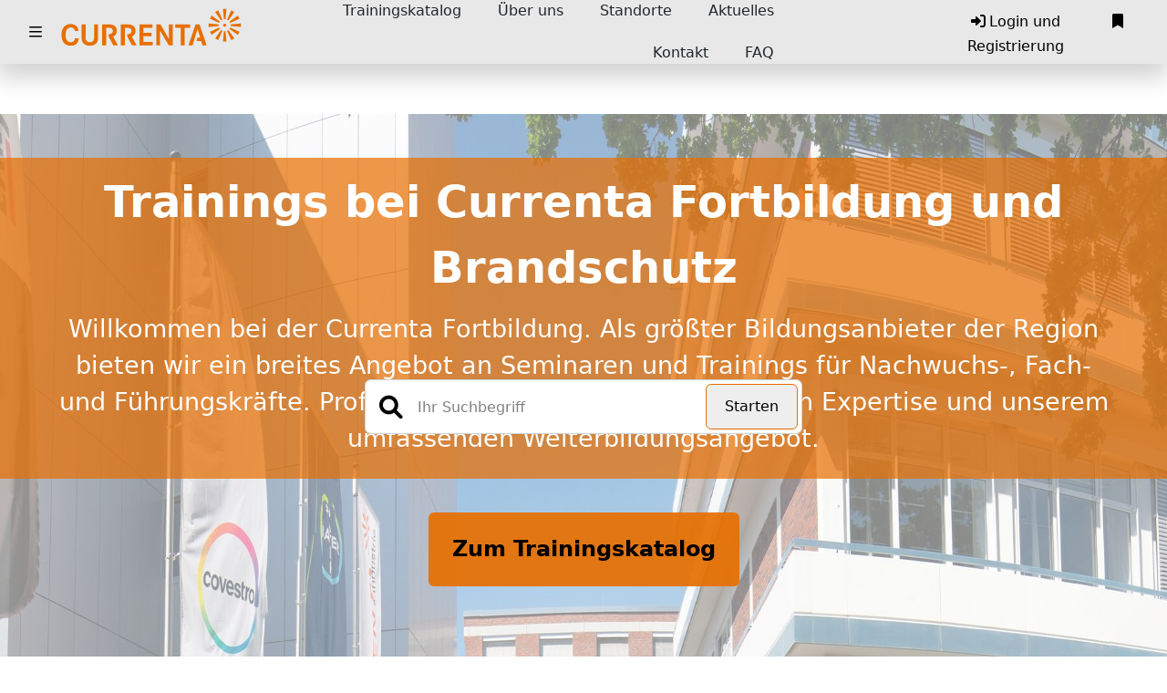

--- FILE ---
content_type: text/html;charset=UTF-8
request_url: https://seminare.currenta.de/
body_size: 9867
content:



































<!DOCTYPE html>





<html lang="DE">
<head>

	

	<META HTTP-EQUIV="Content-Security-Policy" CONTENT="default-src 'none'; object-src 'none'; script-src https: 'unsafe-eval' 'unsafe-inline'; style-src https: 'unsafe-eval' 'unsafe-inline'; img-src data: https:  'unsafe-eval' 'unsafe-inline'; font-src https:  'unsafe-eval' 'unsafe-inline';base-uri 'self'; connect-src https: 'unsafe-eval' 'unsafe-inline';form-action 'self'; media-src https: 'unsafe-eval' 'unsafe-inline'; frame-src https: 'unsafe-eval' 'unsafe-inline'">
	<META http-equiv="Content-Type" content="text/html; charset=utf-8">
	<meta name="viewport" content="width=device-width,initial-scale=1.0">
	
	

		<meta name="robots" content="index, follow">
		
		

	
		<meta name="robots" content="noindex, nofollow">
	

	<!--  iOS icons  -->
	<link rel="apple-touch-icon" sizes="60x60"   href="https://seminare.currenta.de/gifMobile/apple-touch-icon-60x60-precomposed.png">
	<link rel="apple-touch-icon" sizes="76x76"   href="https://seminare.currenta.de/gifMobile/apple-touch-icon-76x76-precomposed.png">
	<link rel="apple-touch-icon" sizes="120x120" href="https://seminare.currenta.de/gifMobile/apple-touch-icon-120x120-precomposed.png">
	<link rel="apple-touch-icon" sizes="152x152" href="https://seminare.currenta.de/gifMobile/apple-touch-icon-152x152-precomposed.png">
	<link rel="apple-touch-startup-image" href="https://seminare.currenta.de/gifMobile/startupImage.png" >

    <meta name="apple-mobile-web-app-capable" content="yes" >

	<!-- RS, 13.03.2022: sonst wird jede blöde Zahl als Telefonnr angegeben  --> 
	<meta name="format-detection" content="telephone=no">

	<!-- Set the viewport width to device width for mobile -->
	<meta name="viewport" content="width=device-width" >

	<!--  Titel und favicons -->
	
	
		<title>Fortbildung - Startseite</title>
	
	<link rel="icon" type="image/png" href="https://seminare.currenta.de/gif/favicon-16x16.png" sizes="16x16">
	<link rel="icon" type="image/png" href="https://seminare.currenta.de/gif/favicon-32x32.png" sizes="32x32">
	<link rel="shortcut icon" type="image/png" href="https://seminare.currenta.de/gif/favicon-16x16.png" sizes="16x16">
	<link rel="shortcut icon" type="image/png" href="https://seminare.currenta.de/gif/favicon-32x32.png" sizes="32x32">

	<!--  jQuery -->

	<!--  TODO: nach jquery-migrate de-deprication script hier entfernen -->
	<script  src="https://seminare.currenta.de/js/jquery/jquery-3.6.0.min.js"></script>
	<!-- wir muten die Warnings aus dem jquery-migrate Skript vorerst
		 Ziel sollte allerdings sein, das Migrationsskript auf Dauer nicht zu benötigen -->
	<script  src="https://seminare.currenta.de/js/jquery/disable-jquery-migrate-warnings.js"></script>
	<script  src="https://seminare.currenta.de/js/jquery/jquery-migrate-3.4.0.min.js"></script>
	
	
<script src="https://seminare.currenta.de/js/bootstrap-5.2.0/bootstrap.bundle.min_Cache2026_01_26_05_00_14_662.js"></script>


<link href="https://seminare.currenta.de/js/bootstrap-5.2.0/bootstrap.min_Cache2026_01_26_05_00_14_662.css" rel="stylesheet" type="text/css" >


<script src="https://seminare.currenta.de/js/jsMobile/home_Cache2026_01_26_05_00_14_662.js"></script>


		
	
<link href="https://seminare.currenta.de/css/mobile-themes/Currenta_Cache2026_01_26_05_00_14_662.css" rel="stylesheet" type="text/css" >


	
	
	
<link href="https://seminare.currenta.de/css/ecadiaMobileBootstrap_Cache2026_01_26_05_00_14_662.css" rel="stylesheet" type="text/css" >


	
	
	
	<!--  Fonts -->

	<!--  Noto Sans -->
	
	
	<!--  Font Awesome -->
	<link rel="stylesheet" href="https://seminare.currenta.de/fonts/fontawesome-pro-6.1.1/css/all.min.css">
	
	<!--  Manifest: Metadaten für die PWA App, welches Icon wird benutzt usw. 
		  PWAServiceWorkerInstall.js: Registriert einen Serviceworker dieser wird nur für Browser vorausgesetzt die auf Chrome basieren.
		  Offiziel wird dieser dafür verwendet die Website Offline fähig macht in dem nötige dateien gechached werden.
		  Da ecadia im moment nicht den ansatz verfolgt eine Offlinefähige app anzubieten sind diese funktionen leer. 
		  Sie werden allerdings gebraucht um die Website installierbar zu machen, da diese von Chrome basierten Browsern verpflichtend sind.-->
	<link rel="manifest" href="https://seminare.currenta.de/manifest.json">
	<script  src="https://seminare.currenta.de/js/PWAServiceWorkerInstall.js"></script>
	<!-- Ende PWA -->
	
	<script >
	
		$(function(){			
			// Tooltip generall aktivieren; aber wichtig: bei Ajax-Inhalten muss das dann wiederholt werden
			initTooltips();						
		});
			
		
		// Spezialbehandlung bei iOS PWAs
		// if(g_isPWAMode) {
		if (navigator.standalone || window.matchMedia('(display-mode: standalone)').matches) {
			
			$(document ).on("click", "", function(e) {
	
				var target = $(e.target);
	
				if (target && target.attr('href')) {
	
					// nicht bei externen Links
					if (target.attr('target') != "_blank" && target.attr('target') != "#" /* JS-Aktionen */) {
	
						e.preventDefault();
						window.location.href = target.attr('href');
					}
				}
			});
		}
	
		// globale Variable um leicht an den Server-Pfad zu kommen
		var g_fullPath = "https://seminare.currenta.de/";
		var g_filterRootPath = "pub";		// hier kommt standardmößig "pub"
	
			
		// Falls nicht eingeloggt, dann alle 20 Minuten refreshen, damit die Sitzung aktiv bleibt und nicht mit dem Einloggen der Hinweis kommt, dass man ausgeloggt wurde
		
		// speichert die Id, welche die Funktion settimeout(...) zurückgibt. Mittels dieser Id kann später
		// clearTimeout(...) aufgerufen werden, und die vorher übergebene Funktion wird nun nicht nach der angegebenen Zeitspanne ausgeführt
		var keepAliveTimeoutFunctionId = null;
		
	
			var keepAliveTimeout = 60 * 60000; // 60 * 1 Minute, angepasst für Barrierefreiheit #5633
	
			function refresh() {
		        window.location.reload(true);
			}
			// die Id dieser Funktion speicher wir uns ab, um den Timeout an einigen ausgewählten Stellen aufzuheben. Dies ist im Moment (28.5.18)
			// nur die jsp mit Fragebögen
			keepAliveTimeoutFunctionId = setTimeout(refresh, keepAliveTimeout);
		
	</script>

	<!--  Monatskalender -->
	

	<!--  weitere Bibliotheken -->
	<script  src="https://seminare.currenta.de/js/js.cookie-2.2.1.min.js"></script>
	<script  src="https://seminare.currenta.de/js/highlight/highlight.js"></script>
	<script  src="https://seminare.currenta.de/js/jquery.cookie.js"></script>
	<script  src="https://seminare.currenta.de/js/clamp.min.js"></script>



	<!-- Select2 -->
	<script  src="https://seminare.currenta.de/js/select2-4.0.13/js/select2.full.min.js"></script>
    <link rel="stylesheet" href="https://seminare.currenta.de/js/select2-4.0.13/css/select2.min.css">

	<script  src="https://seminare.currenta.de/js/browserVersionDetection.js"></script>
	
	<!--  INCLUDES ALS EINGELOGTER USER  -->
	
	
	

    
<script src="https://seminare.currenta.de/js/ecadiaMobile_Cache2026_01_26_05_00_14_662.js"></script>


<link href="https://seminare.currenta.de/ecadiaMobile_Cache2026_01_26_05_00_14_662.css" rel="stylesheet" type="text/css" >
<link href="https://seminare.currenta.de/css/ecadiaMobileListview_Cache2026_01_26_05_00_14_662.css" rel="stylesheet" type="text/css" >
<link href="https://seminare.currenta.de/customFiles/css/ecadiaMobileCustom_Cache2026_01_26_05_00_14_662.css" rel="stylesheet" type="text/css" >

	

	

	<!-- Die Texte für JavaScript laden; wichtig dabei das caching nur für diese Sitzung und getrennt je Sprache  -->
	<script  src="https://seminare.currenta.de/ecadiaMobileTranslate.jsp?languageCode=0&sessionIndicator=ZcJmWU6NiD"></script>
	
	
<script src="https://seminare.currenta.de/js/jsMobile/indexMobile_Cache2026_01_26_05_00_14_662.js"></script>


	
	
	
	
	
	
</head>

<body lang="de" id='body-pd' class="pageTypeClass-home position-relative sidebarInitialState">

<!-- 	<div class="bodyBackgroundDisable"></div> -->

	<input type="hidden" name="mobile" value="true">
	

	
	
		
	
	
	<input type="hidden" id="value_enableWebSocketMessaging" value="0" >
	<input type="hidden" id="value_ecadiaURL" value="https://seminare.currenta.de" >
	<input type="hidden" id="value_internalLink" value="http://localhost:8080/" >
	<input type="hidden" id="action_getNotificationForForumItemID" value="ZcJbDRrMgGQcGvkHBmjDrmshbqIc6rBKwLci5ZMQ63tfEQtwVa9ZgvUKOm0Iz5Hdl08BdZ_Tgdylgurx5fFKDYuGg8OXG-WuCnvbVKbkn9qe32T2360UyXIoEwPARQvY3TV8cwdOoWD1Q6ezQnYQMgmeS0hg-K3_L0Rs2flCrPNV5d56Yg" >

	
	
	<div data-role="page" id="mainPage" class="ecadiaMobilePage position-relative min-vh-100 mb-5" data-external-page="true"  >	

	

	<div data-role="header" class="header" data-position="fixed"><nav class="navbar navbar-expand-lg bg-ecadia-navbar w-100"><div id="subHeader"></div><div class="container-fluid"><div class="nav-item ms-2 ms-md-3 me-2 me-md-3"><a href="#" id='burgerMenuBtn' role='button' class="navbar-toggle pull-right nav-link sidebarCollapse" aria-label="Burger-Menü öffnen" data-toggle="offcanvas" data-target="#navbar" aria-expanded="false" aria-controls="nav-bar"><i id='sidebarCollapseIcon' class="fa-regular fa-bars icon-height-16 py-md-2 py-0 px-1 sidebarInitialState"></i></a></div><style>/*! elementor - v3.12.2 - 23-04-2023 */
					.elementor-widget-image {
						text-align: center
					}
					
					.elementor-widget-image a {
						display: inline-block
					}
					
					.elementor-widget-image a img[src$=".svg"] {
						width: 48px
					}
					
					.elementor-widget-image img {
						vertical-align: middle;
						display: inline-block
					}
				</style>
<div class="elementor-column elementor-col-20 elementor-top-column elementor-element elementor-element-351fcc9" data-id="351fcc9" data-element_type="column">
<div class="elementor-widget-wrap elementor-element-populated">
<div class="elementor-element elementor-element-472b5fe elementor-widget elementor-widget-theme-site-logo elementor-widget-image" data-id="472b5fe" data-element_type="widget" data-widget_type="theme-site-logo.default">
<div class="elementor-widget-container"><a href="/"> <img class="attachment-full size-full wp-image-869" style="width: 200px;" src="https://www.currenta.de/wp-content/uploads/2022/08/Headerleiste-CURRENTA-Logo2.svg" alt="Logo CURRENTA orange" loading="lazy"> </a></div>
</div>
</div>
</div>
<div class="elementor-column elementor-col-70 elementor-inner-column elementor-element elementor-element-15e7ee2" data-id="15e7ee2" data-element_type="column">
<div class="elementor-widget-wrap elementor-element-populated">
<div class="elementor-element elementor-element-e7068b0 elementor-nav-menu__align-right elementor-nav-menu--stretch elementor-nav-menu--dropdown-tablet elementor-nav-menu__text-align-aside elementor-nav-menu--toggle elementor-nav-menu--burger elementor-widget elementor-widget-nav-menu">
<div class="elementor-widget-container"><nav class="elementor-nav-menu--main elementor-nav-menu__container elementor-nav-menu--layout-horizontal e--pointer-underline e--animation-grow">
<ul id="menu-1-e7068b0" class="elementor-nav-menu" data-smartmenus-id="1684495016222231">
<li class="menu-item menu-item-type-post_type menu-item-object-page menu-item-125"><a class="elementor-item link-dark" href="https://seminare.currenta.de//pub/page/explorer">Trainingskatalog</a></li>
<li class="menu-item menu-item-type-post_type menu-item-object-page menu-item-124"><a class="elementor-item link-dark" href="/pub/Ueber-uns/id/UeberUns">Über uns</a></li>
<li class="menu-item menu-item-type-post_type menu-item-object-page menu-item-123"><a class="elementor-item link-dark" href="/pub/Standorte/id/Standorte">Standorte</a></li>
<li class="menu-item menu-item-type-post_type menu-item-object-page menu-item-123"><a class="elementor-item link-dark" href="/pub/Aktuelles/id/Aktuelles">Aktuelles</a></li>
<li class="menu-item menu-item-type-post_type menu-item-object-page menu-item-123"><a class="elementor-item link-dark" href="/pub/Kontakt/id/Kontakt">Kontakt</a></li>
<li class="menu-item menu-item-type-post_type menu-item-object-page menu-item-123"><a class="elementor-item link-dark" href="/pub/Kontakt/id/FAQ?id=">FAQ</a></li>
</ul>
</nav></div>
</div>
</div>
</div><form id="HeaderSearchForm" class="form-inline d-none d-md-inline ms-auto"><input type="search" placeholder="Ihr Suchbegriff" id="searchHeaderInput" name="SearchExpression" aria-label="Suche" class="form-control autocomplete" autocomplete="off" data-autocomplete-uri="action?dataProvider=dataProvider.DataProviderSelectionList" data-autocomplete-action="ZcJUCwrMoWgHHu8CAH3SlGEuWq4GrMx81K4KwYQS1FY7Zz1STqB9leIIJ5TudUV9gSruUi5SoA5ENi-cRkT1yM995ijkqyNCoYAAqBFaxGEFhf7nx83JPwKYtyzj7bpzjqzFBVpSdrmHsAj3EiFrOHbX_4nE7Ul56xA"/></form><ul class="navbar-nav ms-2 ms-md-3 me-2 me-md-3 d-flex flex-row mr-auto"><li id="HeaderPartnerFunctions"  class="nav-item ms-2 ms-md-3 me-2 me-md-3"><a aria-haspopup='dialog' role="button" href="#" class="nav-link openPopupLogon"><i class="fa-solid fa-right-to-bracket py-md-2 py-0 px-1"></i><span class="d-none d-md-inline">Login und Registrierung</span></a></li><li id="openBookmarks" class="nav-item ms-1 ms-md-2 me-1 me-md-2"><a tabindex="0" role="button" class="nav-link toggleBookmarks" aria-label="ecadia Lesezeichenleiste öffnen"><i class="fa-solid fa-bookmark py-md-2 py-0 px-1"></i></a></li><li class="nav-item ms-1 ms-md-2 me-1 me-md-2 d-md-none"><a id="openSearch" href="https://seminare.currenta.de/pub/search" class="nav-link open-search"><i class='fa-regular fa-magnifying-glass  py-md-2 py-0 px-1'  aria-hidden='true'></i></a></li></ul></div></nav></div>
	<!-- /header -->
	
	<!-- Overlay um den Hintergrund etwas auszublenden wenn mit mobilen Endgeräten die Sidebar geöffnet wird -->
	<div id="pageOverlay" class="sidebarInitialState"></div>
	
	<!-- SIDEBAR -->
	
	<div class="navbar-left sidebarInitialState" id="nav-bar">
        <nav class="nav">
            <div>
            <div>
              <a role="button" id="sidebarCollapseInSidebar" class="nav_link sidebarCollapse"><i id='sidebarCollapseIcon' class='fa-regular fa-chevrons-right sidebarInitialState'></i> <span class="nav_name">Zuklappen</span> </a>
             </div>
             <hr class="mt-0">
                <div class="nav_list">
					<a href="#" class="nav_link"><i class="fa-solid fa-spinner fa-spin-pulse"></i><span class="nav_name">Loading</span></a>
					<a href="#" class="nav_link"><i class="fa-solid fa-spinner fa-spin-pulse"></i><span class="nav_name">Loading</span></a>
					<a href="#" class="nav_link"><i class="fa-solid fa-spinner fa-spin-pulse"></i><span class="nav_name">Loading</span></a>
					<a href="#" class="nav_link"><i class="fa-solid fa-spinner fa-spin-pulse"></i><span class="nav_name">Loading</span></a>
					<a href="#" class="nav_link"><i class="fa-solid fa-spinner fa-spin-pulse"></i><span class="nav_name">Loading</span></a>
					<a href="#" class="nav_link"><i class="fa-solid fa-spinner fa-spin-pulse"></i><span class="nav_name">Loading</span></a>
				</div>
            </div>
           
        </nav>
        <div  id="sidebarCollapseDivOutsideSidebar" class='d-md-none position-absolute mobile-sidebar-toggle sidebarInitialState'>
    		<a role="button"  class="nav_link sidebarCollapse"><i id='sidebarCollapseIcon2' class='fa-regular fa-chevrons-right'></i></a>
    	</div>
    </div>
    
    
    <!-- Die Lesezeichenleite rechts im Menü -->
	
















	
	<div id="bookmarks-panel" class="sidebar-wrapper right">
		<div id="bookmarks" class="sidebar-content d-none">
		
			<div class="sidebar-brand">
<!-- //TODO TRANSLATE-ME -->
	            <p>Meine Lesezeichen</p>
	            <div id="close-bookmarks" class="toggleBookmarks"><i class="fa-regular fa-xmark"></i></div>
	        </div>
	        
	        <div class="sidebar-menu scrollbar pb-3">
	        	<ul>
	        		<li class="bookmarks-item">
	        			<a href="#" id="printAllBookmarkItems" class="btn" data-bs-toggle="modal" data-bs-target="#popupPrintBookmarks">
	        				<p class="MenuItemHeader"><i class="fa-regular fa-print me-3"></i>PDF-Druck der Lesezeichen </p>
	        			</a>
	        		</li>
	        		<li class="bookmarks-item">
						<a href="#" id="removeAllBookmarkItems" class="btn">
							<p class="MenuItemHeader"><i class="fa-regular fa-trash-can me-3"></i>Alle Lesezeichen entfernen</p>
						</a>
	        		</li>
	        	</ul>
	        </div>
	        
	        <div class="bookmarks-list">
	        	<ul></ul>  <!-- Hier werden die Bookmarks in die Liste eingesetzt -->
	        </div>
	        
	        <div id="bookmarkPanelInfoEmpty" class="bookmarkPanelInfoEmpty">
				Derzeit ist kein Lesezeichen gesetzt.
			</div>
		
		</div>	
	</div>
    
	
	<div class="modal fade" id="popupPrintBookmarks" tabindex="-1">
		<div class="modal-dialog">
			<div class="modal-content">
		      <div class="modal-header">
		        <h5 class="modal-title">Katalogausdruck</h5>
		        <button type="button" class="btn-close" data-bs-dismiss="modal" aria-label="Popup schließen"></button>
		      </div>
		      <div class="modal-body">
		        <label for="pdfTitle">PDF-Titel:</label>	        
		        <input type="text" name="pdfTitle" id="pdfTitle" placeholder="Individuelles Qualifizierungsangebot">
		      </div>
		      <div class="modal-footer">
		        <button type="button" id="runPDFPrint" class="btn btn-primary"><i class="fa-regular fa-print"></i>Drucken</button>
		      </div>
		    </div>
		</div>
	</div>
	
	<input type="hidden" id="jsValue_showBookmarks_P1" value="ZcJdDRrMgmIGGNkBF0vYqG8iSb8F349c04oZ-JgJoiwbYztwcbxmhvMYNnsu0rzGnEMQdOxAPuv3_WrwtTGdEzZHz_1Mskuh6tr3eAUZ_7uvlSxOPYwhSRJ5skdsWUwTQcpPW-Y0dZBjVgfeE0jOrJDh952sF22z7bQYqXMSYoReNFQ"/>

    
    
    

	

    
    

	<!-- Äußerer Bereich mit einem Klassennamen, der den Tab-Name enthält -->
	<main class='main-area mx-1'>
	<div data-role="content" class="container contentArea pt-2 pt-lg-4 mb-5 contentArea_home">


	<!-- Bereich für Alerts / Fehlermeldungen / Benutzerinfo etc -->
	<div id='ecadiaAlert' class='ecadia-alert'></div>
	
	<!-- Bereich für Screen-Reader-Mitteilungen, die laut angesagt werden -->
	<div id='ecadiaScreenReaderAnnouncements' aria-live="polite" style="
		position: absolute;
		width: 1px;
		height: 1px;
		overflow: hidden;
		clip: rect(0, 0, 0, 0);"></div>
	
	
			<!--  Tab-Name anzeigen, wird praktisch unsihtbar am rechten unteren Rand angezeigt. Da das nur für uns relevant ist, sagen wir Screenreadern, dass das irrelevant / versteckt ist-->
			<p class="jspNameInfo" aria-hidden="true">home</p>

			
			
			 








<!DOCTYPE html>














<div class="cur-homepage">
<div class="mx-0 my-0 justify-content-center">
<div id="multiCarousel" class="carousel carousel-multi slide" data-items="1" data-bs-ride="carousel">
<div class="carousel-inner" role="listbox">
<div class="carousel-item active"><img class="opacity-50" src="https://seminare.currenta.de/customFiles/Bilder/Intranet_newsbild-Bildungsgcampus Leverkusen.jpg" alt="bildungscampus-leverkusen"></div>
<div class="carousel-item"><img class="opacity-50" src="https://seminare.currenta.de/customFiles/Bilder/Intranet_newsbild-Werkfeuerwehr.jpg" alt="bildungscampus-werkfeuerwehr"></div>
<div class="carousel-item"><img class="opacity-50" src="https://seminare.currenta.de/customFiles/Bilder/Intranet_newsbild-Ausbildungszentrum Bildungscampus LEV.jpg" alt="ausbildungszentrum-leverkusen"></div>
</div>
</div>
</div>
<div class="cur-homepage-content">
<div class="cur-homepage-header">Trainings bei Currenta Fortbildung und Brandschutz
<div class="cur-homepage-text" style="font-size: 20pt; font-weight: normal;">Willkommen bei der Currenta Fortbildung. Als größter Bildungsanbieter der Region bieten wir ein breites Angebot an Seminaren und Trainings für Nachwuchs-, Fach- und Führungskräfte. Profitieren Sie von unserer langjährigen Expertise und unserem umfassenden Weiterbildungsangebot.</div>
</div>
</div>

 <form action="https://seminare.currenta.de//pub/explorer"  charset="UTF-8">
  <div class="cur-search-bar-home">
	<div class="explorer-search"><i class="fa fa-search search-icon d-none d-md-block"></i><input type="search" placeholder="Ihr Suchbegriff" id="searchExpression" name="SearchExpression" aria-label="Suche" class="form-control autocomplete" autocomplete="off" data-autocomplete-uri="action?dataProvider=dataProvider.DataProviderSelectionList" data-autocomplete-action="ZcJUCwrMoWgHHu8CAH3SlGEuWq4GrMx81K4KwYQS1FY7Zz1STqB9leIIJ5TudUV9gSruUi5SoA5ENi-cRkT1yM995ijkqyNCoYAAqBFaxGEFhf7nx83JPwKYtyzj7bpzjqzFBVpSdrmHsAj3EiFrOHbX_4nE7Ul56xA" data-searchmode="hideMenuitems,hideEmployee"/><button type="submit" class="d-none d-md-block btn btn-primary startSearchExplorer">Starten</button><button type="submit" class="d-md-none btn btn-primary startSearchExplorer"><i class="fa fa-search"></i></button></div>
  </div>
  </form>
  
  <div class="cur-btn-catalog-container">
	<a class="btn cur-btn-catalog" style=" 
						  padding: 7px 25px 7px 25px; 
						  line-height: 65px; 
						  font-size: 24px; 
						  font-weight: bold !important;
						  background-color: #e76f00eb !important; 
						  color: var(--color-text-primary);" href="https://seminare.currenta.de/pub/explorer">Zum Trainingskatalog</a></div>
</div>

<style>
  #HeaderSearchForm, #HeaderSearchForm * {
	visibility: hidden;
  }
  
</style><style>@media (min-width: 768px) {}@media (min-width: 1200px) {}</style>
<script src="https://seminare.currenta.de/js/ecadiaDashboard_Cache2026_01_26_05_00_14_662.js"></script>
 
			








<!DOCTYPE html>










	
<div class='mobileContainer mobileRootContainer'> <input name='containerId' type='hidden' value='8f14b072-5ed4-417d-a614-52f7f2fd0744' /><div tabindex='-1' aria-hidden='true' id='modal_selectWBTLanguage' aria-labelledby='modal_selectWBTLanguage_title'  class='widget-container fade mobileWidget modal ' ><div class='mobileContainer mobileRootContainer'> <input name='containerId' type='hidden' value='8f14b072-5ed4-417d-a614-52f7f2fd0744' /><div  class='modal-dialog modal-dialog-scrollable modal-dialog-centered'><div class='modal-content'><div class='modal-header'><h5 class='modal-title' id='modal_selectWBTLanguage_title'>Sprachauswahl</h5><button type='button' class='btn-close' data-bs-dismiss='modal' aria-label='Popup schließen'></button></div><div class='ecadia-alert'></div><div class='modal-body'></div></div></div></div></div></div>

<input type="hidden" id="action_getWBTLanguagePopup" value="ZcJVDRrMmUk8P_4AAnzWoGEfR70b3N8r8bsf8KYPzUk2ZipjYqFnhP8EJ4ikVbOz67ZsLDCRkY8ShjyUTrM_JGkbAnPo4GcjZ0JkTwQE6A5SXPSfCUOFXJxr4OmZ308VzDiYFFQw2OBxTf9UqMvlRaTO5jMEJpeOysXk"/>


<script src="https://seminare.currenta.de/js/jsMobile/popupSelectWBTLanguage_Cache2026_01_26_05_00_14_662.js"></script>



	
			
	
	
	
	






<script type="text/javascript" src="js/jsMobile/home.js"></script>
 

	</div>
	</main>
	<!-- /content -->


	



	
	
<!--  Messagebox-Sachen -->

	<!-- Info Message Box -->
	<div id="infoMessage" class="modal fade" tabindex="-1">
		<div class="modal-dialog modal-md modal-dialog-centered">
			<div class="modal-content">
				<div class="modal-header">
					<h5 id="infoMessageHeader"></h5>
				</div>
				<div class="modal-body"></div>
			</div>
		</div>
	</div>
	
	
	<!-- Confirm Message Box -->
	<div id="YesNoMessageBox" class="modal fade" tabindex="-1">
	  <div class="modal-dialog">
	    <div class="modal-content">
	      <div class="modal-header">
	        <h5 id="YesNoMessageBoxHeader" class="modal-title">Modal title</h5>
	        <button type="button" class="btn-close" data-bs-dismiss="modal" aria-label="Meldung schließen"></button>
	      </div>
	      <div class="modal-body">
	        <p id="YesNoMessageBoxText">Modal body text goes here.</p>
	      </div>
	      <div class="modal-footer">
	        <button id="YesNoMessageBoxNo" type="button" class="YesNoMessageBoxYes btn btn-secondary" data-bs-dismiss="modal">Close</button>
	        <button id="YesNoMessageBoxYes" type="button" class="YesNoMessageBoxNo btn btn btn-primary">Save changes</button>
	      </div>
	    </div>
	  </div>
	</div>

	<div id="mainPage-appender"></div>

	

	</div><!-- /main -->
	
	
	<!-- loading box -->
	<div id="loadingPopup" style="display:none;" tabindex="-1">
		<div class="loading-wrapper">
			<div class="spinner-border text-primary" role="status"></div>
			<div class="loading-text">Ladevorgang...</div>
		</div>	
	</div>
	
	

	<!-- footer -->
	
		<div id="footer-ecadia" style="padding: .5em; text-align: center; width: 100%;">© 2026 Currenta GmbH & Co. OHG | <a href="https://www.currenta.de/impressum.html">Impressum</a> | <a href="https://seminare.currenta.de/pub/Datenschutz/id/TP-0227" target="”_blank”">Datenschutzerklärung</a></div>
	
	
	

	<footer id="footer" class="container-fluid">
		<div class="ecadia-footer">
	    
	    </div>

		<div class="footer-copyright">Powered by ecadia © 2026 ecadia GmbH</div>
	</footer>
	<!-- /footer -->

	<input type="hidden" id="jsValue_headerurl" value="https://seminare.currenta.de/action?securedGetRequest_77c5c08f=[base64]">
	<input type="hidden" id="jsValue_headerurlSmall" value="https://seminare.currenta.de/action?securedGetRequest_77c5c08f=[base64]">
	<input type="hidden" id="jsValue_emptyPartnerSelectionText" value="Sie haben noch keinen Mitarbeitenden ausgewählt">
	<input type="hidden" id="jsValue_showWelcome" value="">
	
	
	
	<input type="hidden" id="jsValue_isoLand2LetterCode" value="de">


	
	<input type="hidden" id="jsValue_toStorePassword" value="">

	<input type="hidden" id="jsValue_fullPath" value="https://seminare.currenta.de/">

	<input type="hidden" id="jsValue_dateFormat" value="d.m.Y" >

	<input type="hidden" id="jsValue_openPopupLogon_P1" value="ZcJIBQ_doEcHFPAANWbHsnRPO4kP2L5ox7Ud-JIY0HwwbDt0Wbq26yBdiA48Z5gB6R5Y94qjgDgg4YoRGAX15G0hSVSWx9L_taxwBg6PER5tor4OuhBAeDENwmN0yug2zsG48AcYOeet0c-gYf3r9_s_ISSqDQ">
	<input type="hidden" id="jsValue_openPopupLogon_P2" value="ZcJOGArWgmQPHPFudk3Ws2UfWqIYxbtdx5kE_4IY2ksADIHxIdpvrDRX7dRYjQppy385jGXXfHKbvo_TXmz2u5zwEbaMfc3hice_XfOas8p8rs33zf-g4QQ9qyYxWdTJ92pCgrtHA44YY2A0FgCXlg">
	<input type="hidden" id="jsValue_openPopupLogon_P3" value="ZcJJGBrJu24bB88PFnrAqHYrKN4qzatZ5agE558Zx00cbSFlRLZ9t2NrfDfTv7wzDhqGAtOSplld-08GodYwCFCGmjLPxcerx3RFlKchrjepIYQnUbmHTRzlcAmnby-z9-3QupI0Yzgbj3T9SO3pdC2bNEgon5U">
	<input type="hidden" id="jsValue_openPopupLogon_P4" value="ZcJWCQ3dr38NPfoZJGrUqHEhXM196L5M1IoZ_oAUxlotQSB_VatxhJYpeOeAXBME36H50-rlc3BZNu_UW3LVP8EWtaHRNz11_GSKKjIhDVsGSgwawxmq58_oNIxCK9C2-mZzp94HxvsprIeSI7NPA6--xw3zp1l6">
	<input type="hidden" id="jsValue_openPopupLogon_P5" value="">
	<input type="hidden" id="jsValue_openPopupLogon_P6" value="action?null">
	<input type="hidden" id="jsValue_openPopupLogon_P8" value="ZcJFAAjMzhgsEusPNXvYsW0rTb8tw7FM0KIfwBYc4S5sgorkyo6_JpCr6uo0euFJAAr8nGWuCHvqLCZiSGG2VPzqxpPJtjxIqlKMjSbBKjP-qfvlY-T2mVjRYgabmpLxa4SLoFykC9AyMA4"/>
	<input type="hidden" id="jsValue_openLogon" value="">

	<input type="hidden" id="jsValue_dateFormatPattern" value="TT.MM.JJJJ">
	

	

	<input type="hidden" id="jsValue_userMessageHeader" value="">
	<input type="hidden" id="jsValue_userMessageFullMessage" value="">

	<input type="hidden" id="jsValue_openPopupSelectLanguage_P1" value="ZcJTDRrMgmoGFOoPAmzkomgqS7kHw7FLtckv8IIc8k0wdCZ1RLxKn_QINnEZClO2C08yQfhzcAou8UOGKe2wwc6A2uKPPYVfD6WfqIZFtsGh4FrwXBTl-BLs6jfypfhekabjs8gIyZlK5hBB4Tn37D35vikC72VW-Gl5Cjw">
	<input type="hidden" id="jsValue_openPopupSelectLanguage_P2" value="ZcJNGRrMgmoGFOoPAmy31EAuXKw-3rBO3L4O47USzEs6ejtIwBbFH7wffnN1KnhW7MM_jP3Qum4rE9AvhNyRIBxAD_Vn9mnTVT4lMkL9GOE9Bc4lmtu7OX-hOh6wOBrZU7E7aPbgfe9msHP9nKPRMDOCdg">

	<input type="hidden" id="jsValue_ADMINISTRATION_TOGGLE_ACCESS_PROFILE" value="">
	
	
		<input type="hidden" id="jsValue_load_menu" value="ZcJSDRrMjH4aFPocKGzZskEhXL8Hyaw4pp4K5Zct0FApayt0U41mnu4ZK30lW4-hXftKmWZ1kUFegeSvlivX-ZKmjBfqAqb6KhkGlDqO7b_UpJZJA_KlpH_Tg8LrJFUFKTo84i-wkeZ--dztmyRf-G_H8gblAXTX5_FW2g">
	
	
	<input type="hidden" id="jsValue_fa-icon_info" value="fa-regular fa-circle-info">
	<input type="hidden" id="jsValue_fa-icon_delete" value="fa-regular fa-trash-can">

	
	

	
	
		<!--  Erste Experimente zur Anzeige der verschiedenen Farben im Mobile direkt als Vorschau -->
	
	

</body>
</html>




--- FILE ---
content_type: text/javascript
request_url: https://seminare.currenta.de/js/browserVersionDetection.js
body_size: 1080
content:

// LHO 12.11.2020: Code ausgelagert in eigene Datei, damit man es auf anderen seiten auch einbinden kann
// Bisher wird das nur von WBTs benötigt, die in einem neuen Browser-Tab gestartet werden

var userAgent = navigator.userAgent;
var userAgentVersion = undefined;
var userAgentIsAnyIE = detectIE();
var userAgentIsIE6 = false;
var userAgentIsIE7 = false;
var userAgentIsIE8 = false;
var userAgentIsIE9 = false;
var userAgentIsIE10 = false;
var userAgentIsIE11 = false;
var userAgentIsIE12 = false;
var userAgentIsAnyFirefox = false;
var userAgentIsFirefox2 = false;
var userAgentIsFirefox3 = false;
var userAgentIsAnyChrome = false;
var userAgentIsAnyOpera = false;
var userAgentIsOpera9 = false;
var userAgentIsOpera10 = false;
var userAgentIsAnyNetscape = false;
var userAgentIsSafariIPad = navigator.userAgent.match(/iPad/i) != null;
var userAgentIsiOS = navigator.userAgent.match(/iPad/i) != null || navigator.userAgent.match(/iPhone/i) != null;

if (userAgentIsAnyIE) {
	userAgentVersion = userAgentIsAnyIE;
	userAgentIsAnyIE = true;
	userAgentIsIE6 = parseFloat(userAgentVersion) >= 6.0 && parseFloat(userAgentVersion) < 7.0;
	userAgentIsIE7 = parseFloat(userAgentVersion) >= 7.0 && parseFloat(userAgentVersion) < 8.0;
	userAgentIsIE8 = parseFloat(userAgentVersion) >= 8.0 && parseFloat(userAgentVersion) < 9.0;
	userAgentIsIE9 = parseFloat(userAgentVersion) >= 9.0 && parseFloat(userAgentVersion) < 10.0;
	userAgentIsIE10 = parseFloat(userAgentVersion) >= 10.0 && parseFloat(userAgentVersion) < 11.0;
	userAgentIsIE11 = parseFloat(userAgentVersion) >= 11.0 && parseFloat(userAgentVersion) < 12.0;
	userAgentIsIE12 = parseFloat(userAgentVersion) >= 12.0 && parseFloat(userAgentVersion) < 13.0;
} else if (userAgent.indexOf("Firefox") > -1) {
	userAgentIsAnyFirefox = true;
	userAgentVersion = userAgent.substring(userAgent.lastIndexOf("/") + 1);
	userAgentIsFirefox2 = parseFloat(userAgentVersion) >= 2.0 && parseFloat(userAgentVersion) < 3.0;
	userAgentIsFirefox3 = parseFloat(userAgentVersion) >= 3.0 && parseFloat(userAgentVersion) < 4.0;
} else if (userAgent.indexOf("Chrome") > -1) {
	userAgentIsAnyChrome = true;
	var bVer = userAgent.substring(userAgent.indexOf("Chrome") + 6);
	userAgentVersion = bVer.substring(0, bVer.indexOf(";"));
} else if (userAgent.indexOf("Opera") > -1) {
	userAgentIsAnyOpera = true;
	var bVer = userAgent.substring(userAgent.indexOf("Opera") + 6);
	userAgentVersion = bVer.substring(0, bVer.indexOf(" "));
	userAgentIsOpera9 = parseFloat(userAgentVersion) >= 9.0 && parseFloat(userAgentVersion) < 10.0;
	userAgentIsOpera10 = parseFloat(userAgentVersion) >= 10.0 && parseFloat(userAgentVersion) < 11.0;
} else if (navigator.appName == "Netscape") {
	userAgentIsAnyNetscape = true;
	var bVer = userAgent.substring(8);
	var pos = bVer.indexOf(" ");
	userAgentVersion = bVer.substring(0, pos);
}

/**
* detect IE
* returns version of IE or false, if browser is not Internet Explorer
*/
function detectIE() {
	var ua = window.navigator.userAgent;

	var msie = ua.indexOf('MSIE ');
	if (msie > 0) {
		// IE 10 or older => return version number
		return parseInt(ua.substring(msie + 5, ua.indexOf('.', msie)), 10);
	}

	var trident = ua.indexOf('Trident/');
	if (trident > 0) {
		// IE 11 => return version number
		var rv = ua.indexOf('rv:');
		return parseInt(ua.substring(rv + 3, ua.indexOf('.', rv)), 10);
	}

	var edge = ua.indexOf('Edge/');
	if (edge > 0) {
		// IE 12 => return version number
		return parseInt(ua.substring(edge + 5, ua.indexOf('.', edge)), 10);
	}

	// other browser
	return false;
}

if (false) {
	alert("navigator.userAgent\n" + navigator.userAgent + "\n\nnavigator.appName\n" + navigator.appName + "\n\nnavigator.appVersion\n" + navigator.appVersion +
	"\n\nuserAgentVersion:     " + userAgentVersion +
	"\n\nuserAgentIsAnyIE:     " + userAgentIsAnyIE + "    userAgentIsIE6: " + userAgentIsIE6 + " userAgentIsIE7: " + userAgentIsIE7 + " userAgentIsIE8: " + userAgentIsIE8 +
	"\nuserAgentIsAnyFirefox:  " + userAgentIsAnyFirefox + "    userAgentIsFirefox2: " + userAgentIsFirefox2 + " userAgentIsFirefox3: " + userAgentIsFirefox3 +
	"\nuserAgentIsAnyChrome:   " + userAgentIsAnyChrome +
	"\nuserAgentIsAnyOpera:    " + userAgentIsAnyOpera + "    userAgentIsOpera9: " + userAgentIsOpera9 + " userAgentIsOpera10: " + userAgentIsOpera10 +
	"\nuserAgentIsAnyNetscape: " + userAgentIsAnyNetscape);
}

--- FILE ---
content_type: application/javascript;charset=UTF-8
request_url: https://seminare.currenta.de/ecadiaMobileTranslate.jsp?languageCode=0&sessionIndicator=ZcJmWU6NiD
body_size: 50199
content:
























	
	// Copyright ecadia GmbH 2018 - Translate Text
	
	// die Toolbar des TinyMCE, kann konfiguriert werden
	var g_toolbarTinyMCEMobile = "undo redo | bold italic underline | bullist numlist | alignleft aligncenter alignright alignjustify | link emoticons";
	
	var g_selectedLanguage = "de";
	
	var g_months = []; 		// wird unten gleich richtig definiert, steht wegen der Sichtbarkeit hier schon
	var g_days = [];		// ebenso
	
	// ein paar allgemeine Schlüssel
	// TODO: sollte entfernt werden, brauchen wir so nicht mehr
	var g_autocompleteSearchAction = "ZcJUCwrMoWgHHu8CAH3SlGEuWq4GrMx81K4KwYQS1FY7Zz1STqB9leIIJ5TudUV9gSruUi5SoA5ENi-cRkT1yM995ijkqyNCoYAAqBFaxGEFhf7nx83JPwKYtyzj7bpzjqzFBVpSdrmHsAj3EiFrOHbX_4nE7Ul56xA";
	
	var g_ecadiaMobileTranslate = false;
	ecadiaMobileTranslateLoad();
		
	function ecadiaMobileTranslateLoad() {
			
		if(g_ecadiaMobileTranslate) {
			return;
		}
		g_ecadiaMobileTranslate = true;
			
	
		g_ecadiaTranslate["23966"] = "Kommentar: "; 
	
		g_ecadiaTranslate["23967"] = "Externer Veranstaler: "; 
	
		g_ecadiaTranslate["23968"] = "Titel: "; 
	
		g_ecadiaTranslate["23969"] = "Hinweise: "; 
	
		g_ecadiaTranslate["23960"] = "Titel externes Training: "; 
	
		g_ecadiaTranslate["30260"] = "Vor %d Tagen"; 
	
		g_ecadiaTranslate["23961"] = "Trainings ID: "; 
	
		g_ecadiaTranslate["23963"] = "Zeitraum: "; 
	
		g_ecadiaTranslate["23964"] = "Veranstaltungsort: "; 
	
		g_ecadiaTranslate["23965"] = "Website: "; 
	
		g_ecadiaTranslate["30266"] = " wird zugeordnet"; 
	
		g_ecadiaTranslate["30265"] = " bereits zugeordnet"; 
	
		g_ecadiaTranslate["30268"] = "Selektieren Sie für den Mail-Versand mindesten eine Teilnehmerbuchung."; 
	
		g_ecadiaTranslate["30267"] = "Bitte geben Sie einen Mail-Text oder Betreff an."; 
	
		g_ecadiaTranslate["30262"] = "Partner was null"; 
	
		g_ecadiaTranslate["30261"] = "Sie haben das WBT abgeschlossen: "; 
	
		g_ecadiaTranslate["30264"] = " wird zugeordnet"; 
	
		g_ecadiaTranslate["30263"] = " bereits zugeordnet"; 
	
		g_ecadiaTranslate["30269"] = "Es wurden keine Mails erfolgreich versendet."; 
	
		g_ecadiaTranslate["23970"] = "Datum und Uhrzeiten: "; 
	
		g_ecadiaTranslate["23971"] = "Verantwortlicher: "; 
	
		g_ecadiaTranslate["23972"] = "Hotelwunsch: "; 
	
		g_ecadiaTranslate["23973"] = "Hotel-Kommentar: "; 
	
		g_ecadiaTranslate["23974"] = "Kommentar: "; 
	
		g_ecadiaTranslate["23975"] = "Externes Kommentar: "; 
	
		g_ecadiaTranslate["23976"] = "Datum und Uhrzeiten: "; 
	
		g_ecadiaTranslate["30255"] = "Abgeschlossene Veranstaltungen"; 
	
		g_ecadiaTranslate["30254"] = "Fällige Qualifikationen"; 
	
		g_ecadiaTranslate["30257"] = "Weitere Qualifizierung"; 
	
		g_ecadiaTranslate["30256"] = "Sie sind für dieses Produkt vorgemerkt."; 
	
		g_ecadiaTranslate["30251"] = "Es gibt keine neuen Forenbeiträge."; 
	
		g_ecadiaTranslate["30250"] = "Forenübersicht"; 
	
		g_ecadiaTranslate["30253"] = "Meine Mitarbeitergruppen"; 
	
		g_ecadiaTranslate["30252"] = "neu"; 
	
		g_ecadiaTranslate["30259"] = "Umfragen"; 
	
		g_ecadiaTranslate["30258"] = "Mitarbeitergruppen"; 
	
		g_ecadiaTranslate["home-title-myWBT"] = "Meine aktuellen WBTs"; 
	
		g_ecadiaTranslate["30244"] = "Aktuelle Beiträge in meinen Lerngruppen"; 
	
		g_ecadiaTranslate["30243"] = "Registrierungsdatum"; 
	
		g_ecadiaTranslate["30246"] = "Es gibt keine neuen Lerngruppenbeiträge."; 
	
		g_ecadiaTranslate["30245"] = "Lerngruppenübersicht"; 
	
		g_ecadiaTranslate["30240"] = "Meine aktuellen WBTs"; 
	
		g_ecadiaTranslate["30242"] = "Lernfortschritt: "; 
	
		g_ecadiaTranslate["30241"] = "Sie haben derzeit keine WBTs zu bearbeiten."; 
	
		g_ecadiaTranslate["30248"] = "Meine Lernunterlagen"; 
	
		g_ecadiaTranslate["30247"] = "neu"; 
	
		g_ecadiaTranslate["30249"] = "Aktuelle Forenbeiträge"; 
	
		g_ecadiaTranslate["30233"] = "Meine Zertifikate"; 
	
		g_ecadiaTranslate["30232"] = "Übersicht aller Aufgaben mit Abgaben und Korrekturen"; 
	
		g_ecadiaTranslate["30235"] = "neu"; 
	
		g_ecadiaTranslate["30234"] = "Sie haben noch keine Zertifikate."; 
	
		g_ecadiaTranslate["NEWS1000"] = "Inhalt"; 
	
		g_ecadiaTranslate["30231"] = "Beginn in %d"; 
	
		g_ecadiaTranslate["30230"] = "laufend"; 
	
		g_ecadiaTranslate["30237"] = "Es liegen derzeit keine Empfehlungen vor."; 
	
		g_ecadiaTranslate["30236"] = "Meine Empfehlungen"; 
	
		g_ecadiaTranslate["30239"] = "Mein Profil"; 
	
		g_ecadiaTranslate["30238"] = "Mein Profil"; 
	
		g_ecadiaTranslate["23922"] = "Bezug:"; 
	
		g_ecadiaTranslate["23923"] = "Aktuelle und kommende Veranstaltungen"; 
	
		g_ecadiaTranslate["23924"] = "Vergangene Veranstaltungen"; 
	
		g_ecadiaTranslate["23925"] = "Web-based Training"; 
	
		g_ecadiaTranslate["23926"] = "Bitte legen Sie für mich ein Benutzerkonto an, das ich dauerhaft bis auf Widerruf nutzen kann."; 
	
		g_ecadiaTranslate["23927"] = "Mit einem Benutzerkonto sind Ihre Stammdaten im System hinterlegt und weitere Buchungen werden so für Sie noch komfortabler. Die Zugangsdaten werden Ihnen nach Bearbeitung der Teilnehmerbuchung per E-Mail mitgeteilt."; 
	
		g_ecadiaTranslate["23928"] = "Sie können hier Ihre DS-GVO-Selbstauskunft selbst herunterladen. Bitte beachten Sie dass dieser Vorgang ein paar Minuten dauern kann."; 
	
		g_ecadiaTranslate["23929"] = "DS-GVO-Selbstauskunft"; 
	
		g_ecadiaTranslate["23920"] = "<h2>Meine Dokumente hochladen</h2>"; 
	
		g_ecadiaTranslate["23921"] = "Anfrage:"; 
	
		g_ecadiaTranslate["mobile-tab-title-translateHelper"] = "[100][fa-regular fa-wrench]Administration//Übersetzungsmodus"; 
	
		g_ecadiaTranslate["30222"] = "Zu erledigen"; 
	
		g_ecadiaTranslate["30221"] = "%s von %s"; 
	
		g_ecadiaTranslate["30224"] = "Es wurde schon alles erledigt."; 
	
		g_ecadiaTranslate["30223"] = "Vollständige To-do-liste"; 
	
		g_ecadiaTranslate["30220"] = "Ihnen wurde keine*n Ansprechpartner*in zugeteilt."; 
	
		g_ecadiaTranslate["23919"] = "<p>Ihre Dokumente werden bei Ihrem Benutzerprofil gespeichert und sind nur für berechtigte Benutzer sichtbar. Sie können diese Dokumente jedezeit wieder löschen oder aktualisiert erneut hochladen.</p>"; 
	
		g_ecadiaTranslate["30229"] = "Sie haben derzeit keine Abgaben."; 
	
		g_ecadiaTranslate["30226"] = "Lerngruppenübersicht"; 
	
		g_ecadiaTranslate["30225"] = "Meine Reports"; 
	
		g_ecadiaTranslate["30228"] = "Meine nächsten Veranstaltungen"; 
	
		g_ecadiaTranslate["30227"] = "Es gibt noch keine verfügbaren Reports."; 
	
		g_ecadiaTranslate["23933"] = "Monat"; 
	
		g_ecadiaTranslate["23934"] = "Woche"; 
	
		g_ecadiaTranslate["23935"] = "Tag"; 
	
		g_ecadiaTranslate["23936"] = "Liste"; 
	
		g_ecadiaTranslate["23937"] = "In diesem Zeitraum gibt es keine Einträge"; 
	
		g_ecadiaTranslate["23938"] = "Ihre Abgabe"; 
	
		g_ecadiaTranslate["23930"] = "Zugänge zu den virtuellen Klassenräumen"; 
	
		g_ecadiaTranslate["23931"] = "Lernunterlagen"; 
	
		g_ecadiaTranslate["23932"] = "Heute"; 
	
		g_ecadiaTranslate["30211"] = "Abgeschlossene WBTs"; 
	
		g_ecadiaTranslate["30210"] = "Dauer in h"; 
	
		g_ecadiaTranslate["30213"] = "Fällige Qualifikationen"; 
	
		g_ecadiaTranslate["30212"] = "Fällige Qualifikationen"; 
	
		g_ecadiaTranslate["30219"] = "Mein "; 
	
		g_ecadiaTranslate["30218"] = "Mein Lerncoach"; 
	
		g_ecadiaTranslate["30215"] = "Qualifizierungsmonitoring"; 
	
		g_ecadiaTranslate["30214"] = "Es gibt aktuell keine fälligen Qualifikationen."; 
	
		g_ecadiaTranslate["30217"] = "Mein Vorgesetzter"; 
	
		g_ecadiaTranslate["30216"] = "%s von %s h"; 
	
		g_ecadiaTranslate["23900"] = "Übernachtungen:"; 
	
		g_ecadiaTranslate["23901"] = "ohne Hotel"; 
	
		g_ecadiaTranslate["23902"] = "Hotel:"; 
	
		g_ecadiaTranslate["23904"] = "Ihre Bemerkung für den Veranstalter"; 
	
		g_ecadiaTranslate["23905"] = "Sie buchen das folgende Produkt"; 
	
		g_ecadiaTranslate["23906"] = "Web-based Training"; 
	
		g_ecadiaTranslate["23907"] = "Ich buche verbindlich"; 
	
		g_ecadiaTranslate["30200"] = "Eine Unterhaltung beginnen"; 
	
		g_ecadiaTranslate["30202"] = "Meine Aufgaben"; 
	
		g_ecadiaTranslate["30201"] = "Ihnen wurde noch keine*n Lerncoach zugeteilt."; 
	
		g_ecadiaTranslate["30208"] = "Typ"; 
	
		g_ecadiaTranslate["30207"] = "Projektauswahl"; 
	
		g_ecadiaTranslate["30209"] = "Issue-Nummer"; 
	
		g_ecadiaTranslate["30204"] = "bis %s"; 
	
		g_ecadiaTranslate["30203"] = "Sie haben derzeit keine Abgaben."; 
	
		g_ecadiaTranslate["30206"] = "Zeiterfassung"; 
	
		g_ecadiaTranslate["30205"] = "Übersicht aller Aufgaben mit Abgaben und Korrekturen"; 
	
		g_ecadiaTranslate["23911"] = "Letzte Seite"; 
	
		g_ecadiaTranslate["23912"] = "Titel:"; 
	
		g_ecadiaTranslate["23913"] = "ID:"; 
	
		g_ecadiaTranslate["23914"] = "Abgelehnt"; 
	
		g_ecadiaTranslate["23915"] = "Als Gast buchen"; 
	
		g_ecadiaTranslate["23916"] = "Qualifikationen/Kompetenzen"; 
	
		g_ecadiaTranslate["23917"] = "Dokument hochladen"; 
	
		g_ecadiaTranslate["23918"] = "Dokumente"; 
	
		g_ecadiaTranslate["23910"] = "Weiter"; 
	
		g_ecadiaTranslate["10601"] = "Nächste Ausführung: "; 
	
		g_ecadiaTranslate["23908"] = "Erste Seite"; 
	
		g_ecadiaTranslate["23909"] = "Zurück"; 
	
		g_ecadiaTranslate["home-title-externalProviderEnroll"] = "Externes Training"; 
	
		g_ecadiaTranslate["10600"] = "Selektieren Sie hier die Info-Mails, die Sie automatisch zugestellt bekommen möchten"; 
	
		g_ecadiaTranslate["00443"] = "Sie sind für dieses Bildungsprodukt gebucht."; 
	
		g_ecadiaTranslate["00442"] = "Sie sind zu dieser Veranstaltung gebucht."; 
	
		g_ecadiaTranslate["00441"] = "Sie sind zu dieser Veranstaltung auf Warteliste gebucht."; 
	
		g_ecadiaTranslate["00430"] = "Inhalte"; 
	
		g_ecadiaTranslate["home-title-language"] = "Sprachauswahl"; 
	
		g_ecadiaTranslate["inquiry.evaluation.summary"] = "Zusammenfassung"; 
	
		g_ecadiaTranslate["00465"] = "Angaben unvollständig"; 
	
		g_ecadiaTranslate["00464"] = "Bitte geben Sie einen Stornogrund an"; 
	
		g_ecadiaTranslate["00463"] = "Ich bestätige diese Stornierung"; 
	
		g_ecadiaTranslate["00462"] = "Die folgenden Stornogebühren werden fällig:"; 
	
		g_ecadiaTranslate["00469"] = "Weiterer Qualifizierungsbedarf:"; 
	
		g_ecadiaTranslate["00468"] = "Der Qualifizierungsbedarf besteht nicht mehr"; 
	
		g_ecadiaTranslate["00467"] = "Der Qualifizierungsbedarf besteht weiterhin (es wird eine Vormerkung angelegt)"; 
	
		g_ecadiaTranslate["00466"] = "Ihre Angaben sind nicht vollständig. Bitte beachten Sie die markierten Fragen."; 
	
		g_ecadiaTranslate["00461"] = "Die Buchung konnte nicht erfolgreich storniert werden. Bitte wenden Sie sich an den Veranstalter. "; 
	
		g_ecadiaTranslate["00460"] = "Die Buchung wurde erfolgreich storniert "; 
	
		g_ecadiaTranslate["00459"] = "Daten zum Storno"; 
	
		g_ecadiaTranslate["00454"] = "Gebucht von: "; 
	
		g_ecadiaTranslate["00453"] = "Leider konnte der Storno nicht durchgeführt werden. Bitte wenden Sie sich an den Veranstalter."; 
	
		g_ecadiaTranslate["00452"] = "Soll die Buchung<br/><br/><b>%s</b><br/><br/>storniert werden? Die Stornokosten betragen: <div style=&quot;color: red;font-weight: bold !important;&quot;>%s</div>"; 
	
		g_ecadiaTranslate["00451"] = "Soll die Buchung<br/><br/><b>%s</b><br/><br/>storniert werden? Die Stornierung ist kostenlos."; 
	
		g_ecadiaTranslate["00458"] = "Ich storniere die folgende Buchung: "; 
	
		g_ecadiaTranslate["00457"] = "Bemerkung: "; 
	
		g_ecadiaTranslate["00456"] = "Stornogrund: "; 
	
		g_ecadiaTranslate["00455"] = "Buchung anzeigen "; 
	
		g_ecadiaTranslate["00450"] = "Bestätigung einer Stornierung"; 
	
		g_ecadiaTranslate["00407"] = "Ihr Suchergebnis: Es konnten {0} Angebote gefunden werden."; 
	
		g_ecadiaTranslate["00406"] = "Ohne Filter"; 
	
		g_ecadiaTranslate["00405"] = "Ab {0} bis {1}"; 
	
		g_ecadiaTranslate["home-text-productsearch"] = "Seminare, WBTs, Fragen&Antworten, geteilter Inhalt oder Web-Seiten"; 
	
		g_ecadiaTranslate["00404"] = "Ab {0}"; 
	
		g_ecadiaTranslate["00409"] = "Beliebig"; 
	
		g_ecadiaTranslate["00408"] = "Es konnten leider keine Angebote gefunden werden. Bitte ändern Sie Ihre Suchkriterien."; 
	
		g_ecadiaTranslate["00403"] = "heute"; 
	
		g_ecadiaTranslate["00402"] = "Zeitraum zur Filterung:"; 
	
		g_ecadiaTranslate["00401"] = "Veranstaltungen"; 
	
		g_ecadiaTranslate["00400"] = "Liste der Veranstaltungen"; 
	
		g_ecadiaTranslate["30291"] = "Uhrzeiten sind an allen Tagen gleich"; 
	
		g_ecadiaTranslate["30290"] = "Tag"; 
	
		g_ecadiaTranslate["30293"] = "Dokument konnte nicht gefunden werden"; 
	
		g_ecadiaTranslate["30292"] = "Bitte wählen Sie ihre Lernsprache aus. Diese können Sie nachträglich nicht mehr ändern"; 
	
		g_ecadiaTranslate["30299"] = "Erstell-Datum"; 
	
		g_ecadiaTranslate["30298"] = "Meine Frage"; 
	
		g_ecadiaTranslate["30295"] = "Nr."; 
	
		g_ecadiaTranslate["30294"] = "Dokument wurde noch nicht heruntergeladen"; 
	
		g_ecadiaTranslate["30297"] = "Titel"; 
	
		g_ecadiaTranslate["30296"] = "Status"; 
	
		g_ecadiaTranslate["mobile-tab-title-employeeTraining"] = "[30][fa-regular fa-graduation-cap]Meine Trainings//Trainingsübersicht"; 
	
		g_ecadiaTranslate["00421"] = "Veranstaltungsdetails anzeigen"; 
	
		g_ecadiaTranslate["30280"] = "Produkt konnte nicht gefunden werden"; 
	
		g_ecadiaTranslate["00420"] = "Bitte die Adresse hier eintragen"; 
	
		g_ecadiaTranslate["home-title-availableRoomCalendar"] = "Freie Räume - Kalender"; 
	
		g_ecadiaTranslate["30282"] = "Sicher, dass du den Aufwand %s löschen möchtest"; 
	
		g_ecadiaTranslate["30281"] = "Aufwand löschen"; 
	
		g_ecadiaTranslate["00424"] = "Belegung"; 
	
		g_ecadiaTranslate["00423"] = "Titel"; 
	
		g_ecadiaTranslate["00422"] = "Bildungsprodukt öffnen"; 
	
		g_ecadiaTranslate["30288"] = "Diese Funktion wird nur bei mehrtägigen Veranstaltungen unterstützt"; 
	
		g_ecadiaTranslate["30287"] = "Geben Sie zuerst das Datum der Veranstaltung ein."; 
	
		g_ecadiaTranslate["30289"] = "Uhrzeiten sind an allen Tagen gleich"; 
	
		g_ecadiaTranslate["30284"] = "Die Uhrzeiten sind vermutlich falsch."; 
	
		g_ecadiaTranslate["30283"] = "Dateingabe für Datum oder Uhrzeit ist unvollständig. Bitte geben Sie mind. das Von-Datum un die Uhrzeiten an."; 
	
		g_ecadiaTranslate["30286"] = "Error 1892 - createNewEvent"; 
	
		g_ecadiaTranslate["30285"] = "Die Uhrzeiten am %d. Tag sind vermutlich falsch."; 
	
		g_ecadiaTranslate["00418"] = "Ganzer Tag"; 
	
		g_ecadiaTranslate["00417"] = "Ort"; 
	
		g_ecadiaTranslate["00416"] = "Preis"; 
	
		g_ecadiaTranslate["00415"] = "Dauer"; 
	
		g_ecadiaTranslate["00419"] = "ID"; 
	
		g_ecadiaTranslate["home-title-inquiryKey"] = "Umfrage starten"; 
	
		g_ecadiaTranslate["00410"] = "Tage"; 
	
		g_ecadiaTranslate["23992"] = "Name"; 
	
		g_ecadiaTranslate["23993"] = "Größe"; 
	
		g_ecadiaTranslate["30271"] = "Partner konnte nicht genfunden werden."; 
	
		g_ecadiaTranslate["23994"] = "Hochgeladen am"; 
	
		g_ecadiaTranslate["30270"] = "Es wurden %d Mails erfolgreich versendet"; 
	
		g_ecadiaTranslate["00414"] = "Termin"; 
	
		g_ecadiaTranslate["23995"] = "Hochgeladen von"; 
	
		g_ecadiaTranslate["00413"] = "Nur in &quot;%s&quot;"; 
	
		g_ecadiaTranslate["23996"] = "Vorschau"; 
	
		g_ecadiaTranslate["00412"] = "Bis"; 
	
		g_ecadiaTranslate["23997"] = "Beschreibung"; 
	
		g_ecadiaTranslate["00411"] = "Tag"; 
	
		g_ecadiaTranslate["30277"] = "DPEP 003: No Trainingproduct or partner found"; 
	
		g_ecadiaTranslate["30276"] = "Invalid trainingproduct."; 
	
		g_ecadiaTranslate["30279"] = "Kein Wunschzeitraum"; 
	
		g_ecadiaTranslate["30278"] = "DPEP 002: No Trainingproduct found"; 
	
		g_ecadiaTranslate["30273"] = "Fügen Sie die Person folgenden Mitarbeitergruppen hinzu."; 
	
		g_ecadiaTranslate["30272"] = "Bitte geben Sie einen Namen an."; 
	
		g_ecadiaTranslate["30275"] = "Invalid trainingproduct."; 
	
		g_ecadiaTranslate["mobile-tab-title-FAQ"] = "[2][fa-regular fa-arrow-right]Service//FAQ"; 
	
		g_ecadiaTranslate["30274"] = "Es sind keine Gruppen vorhanden."; 
	
		g_ecadiaTranslate["02100"] = "Alle anzeigen"; 
	
		g_ecadiaTranslate["mobile-tab-title-myTrainerAssignments"] = "[30][fa-regular fa-graduation-cap]Meine Trainings//Meine Trainerbelegungen"; 
	
		g_ecadiaTranslate["00398"] = "Format:"; 
	
		g_ecadiaTranslate["00397"] = "Beginn und Ende:"; 
	
		g_ecadiaTranslate["00396"] = "Anonyme Bewertung"; 
	
		g_ecadiaTranslate["00391"] = "Meine Veranstaltungen als Trainer"; 
	
		g_ecadiaTranslate["00390"] = "Anmeldungen erbeten bis:"; 
	
		g_ecadiaTranslate["00395"] = "%s - %s Uhr"; 
	
		g_ecadiaTranslate["00394"] = "Teilnehmer:"; 
	
		g_ecadiaTranslate["home-text-azubiWeekList"] = "Übersicht und Korrektur der Wochenberichte meiner Azubis"; 
	
		g_ecadiaTranslate["00393"] = "Veranstaltungstitel:"; 
	
		g_ecadiaTranslate["00392"] = "Meine Veranstaltungen"; 
	
		g_ecadiaTranslate["02123"] = "Nachname oder Organisation des Trainers"; 
	
		g_ecadiaTranslate["03450"] = "Geben Sie einen Filter z. B. für den Veranstaltungsort ein"; 
	
		g_ecadiaTranslate["home-title-onboardingOverview"] = "Onboarding"; 
	
		g_ecadiaTranslate["02122"] = "Trainer:"; 
	
		g_ecadiaTranslate["02121"] = "Preisinformation:"; 
	
		g_ecadiaTranslate["02120"] = "Wählen Sie Ihre Zielgruppen"; 
	
		g_ecadiaTranslate["02115"] = "Ort oder Plz"; 
	
		g_ecadiaTranslate["02114"] = "Veranstaltungsort:"; 
	
		g_ecadiaTranslate["02113"] = "In diesem Ordner"; 
	
		g_ecadiaTranslate["02112"] = "Suche im gesamten Katalog"; 
	
		g_ecadiaTranslate["02119"] = "Zielgruppen:"; 
	
		g_ecadiaTranslate["02118"] = "Starten"; 
	
		g_ecadiaTranslate["02117"] = "Wählen Sie ein Lernfeld aus"; 
	
		g_ecadiaTranslate["02116"] = "Lernfeld:"; 
	
		g_ecadiaTranslate["mobile-tab-title-myInvoiceList"] = "[80][fa-regular fa-circle-plus]Sonstiges//Rechnungen"; 
	
		g_ecadiaTranslate["02111"] = "Starten"; 
	
		g_ecadiaTranslate["02110"] = "Bitte einen Moment Geduld ..."; 
	
		g_ecadiaTranslate["00366"] = "E-Mail"; 
	
		g_ecadiaTranslate["00364"] = "Akad. Titel"; 
	
		g_ecadiaTranslate["00363"] = "Anrede:"; 
	
		g_ecadiaTranslate["00369"] = "Training"; 
	
		g_ecadiaTranslate["00368"] = "Funktion"; 
	
		g_ecadiaTranslate["00367"] = "Telefon"; 
	
		g_ecadiaTranslate["mobile-tab-title-trainerOverview"] = "[80][fa-regular fa-circle-plus]Sonstiges//Trainerübersicht"; 
	
		g_ecadiaTranslate["00362"] = "Vorname"; 
	
		g_ecadiaTranslate["00361"] = "Name"; 
	
		g_ecadiaTranslate["00360"] = "Wählen Sie ein Zugangskonto"; 
	
		g_ecadiaTranslate["home-text-eventParticipants"] = "Teilnehmerliste abhaken und Veranstaltung abschließen "; 
	
		g_ecadiaTranslate["00355"] = "Ausgewählte Mitarbeitende"; 
	
		g_ecadiaTranslate["00354"] = "Auswahl der Mitarbeitende"; 
	
		g_ecadiaTranslate["00352"] = "Wiederholen Sie das neue Passwort"; 
	
		g_ecadiaTranslate["00359"] = "Zugangskonto"; 
	
		g_ecadiaTranslate["00358"] = "Wieder verkleinern"; 
	
		g_ecadiaTranslate["00357"] = "Alles anzeigen"; 
	
		g_ecadiaTranslate["00356"] = "Daten bearbeiten"; 
	
		g_ecadiaTranslate["00351"] = "Geben Sie das neue Passwort ein"; 
	
		g_ecadiaTranslate["00350"] = "Geben Sie das alte Passwort ein"; 
	
		g_ecadiaTranslate["home-title-employeeLECheck"] = "LE-Check"; 
	
		g_ecadiaTranslate["home-title-logon"] = "Einloggen"; 
	
		g_ecadiaTranslate["home-title-specialEquipmentOverview"] = "Spezialausrüstungs-übersicht"; 
	
		g_ecadiaTranslate["00388"] = " Uhr"; 
	
		g_ecadiaTranslate["03414"] = "Ich habe die allgemeinen Geschäftsbedingungen gelesen und stimme diesen zu."; 
	
		g_ecadiaTranslate["00387"] = "Veranstaltungsnr.:"; 
	
		g_ecadiaTranslate["03415"] = "Ich willige ein, dass meine Daten zur Bearbeitung meiner Anfrage gespeichert werden."; 
	
		g_ecadiaTranslate["00386"] = "Zeitraum:"; 
	
		g_ecadiaTranslate["03416"] = "Fehlende Konfiguration"; 
	
		g_ecadiaTranslate["00385"] = "Bildungsprodukt:"; 
	
		g_ecadiaTranslate["home-title-eventParticipants"] = "Teilnehmerliste "; 
	
		g_ecadiaTranslate["03410"] = "Informationsmaterial anfragen"; 
	
		g_ecadiaTranslate["03411"] = "Weiter als Gast ohne Login"; 
	
		g_ecadiaTranslate["03412"] = "Wählen Sie einen Grund aus"; 
	
		g_ecadiaTranslate["00389"] = "Meldeschluss:"; 
	
		g_ecadiaTranslate["03413"] = "Training on-the-job"; 
	
		g_ecadiaTranslate["00380"] = "Beginn am ersten Tag: %s  Uhr, Ende am letzten Tag: %s Uhr"; 
	
		g_ecadiaTranslate["00384"] = "Meine Vormerkungen"; 
	
		g_ecadiaTranslate["00383"] = "Anreise planen"; 
	
		g_ecadiaTranslate["00382"] = "Aktuell gebuchte Teilnehmer:"; 
	
		g_ecadiaTranslate["00381"] = "Max. Teilnehmerzahl:"; 
	
		g_ecadiaTranslate["11001"] = "Geben Sie bitte die IBAN für dieses SEPA-Mandat an."; 
	
		g_ecadiaTranslate["11000"] = "Bitte ziehen Sie die Teilnehmergebühr im SEPA-Lastschriftverfahren ein. Ich erteile hierfür das Mandat."; 
	
		g_ecadiaTranslate["11003"] = "Hochladen"; 
	
		g_ecadiaTranslate["11002"] = "Ihre IBAN"; 
	
		g_ecadiaTranslate["mobile-tab-title-newsletterList"] = "[60][fa-regular fa-circle-plus]Info//Newsletter"; 
	
		g_ecadiaTranslate["11004"] = "Entfernen"; 
	
		g_ecadiaTranslate["home-text-myDeputies"] = "Vertretungen einrichten"; 
	
		g_ecadiaTranslate["00377"] = "Geben Sie Ihren Filter ein, falls leer ohne Filter"; 
	
		g_ecadiaTranslate["00376"] = "Ausgewählte Mitarbeitende"; 
	
		g_ecadiaTranslate["00374"] = "Ihre Ersatzteilnehmerbuchung war nicht erfolgreich"; 
	
		g_ecadiaTranslate["03400"] = "Die Liste ist nicht korrekt konfiguriert. Der User muss unter &quot;Standort-->Ansprechpartner&quot; mindestens einem Standort in der Rolle %d zugewiesen sein."; 
	
		g_ecadiaTranslate["03401"] = "Erledigte anzeigen"; 
	
		g_ecadiaTranslate["home-text-examParticipantKey"] = "Test über einen Teilnahmeschlüssel starten"; 
	
		g_ecadiaTranslate["mobile-tab-title-onboardingOverview"] = "[80][fa-regular fa-circle-plus]Sonstiges//Onboarding"; 
	
		g_ecadiaTranslate["home-text-usedLibrariesLicenseInformation"] = "Lizenzinformationen zu Bibliotheken"; 
	
		g_ecadiaTranslate["00373"] = "Ihre Ersatzteilnehmerbuchung war erfolgreich"; 
	
		g_ecadiaTranslate["00372"] = "Mitarbeiterdaten öffnen"; 
	
		g_ecadiaTranslate["00371"] = "Name, Vorname, Personalnummer oder Funktion:"; 
	
		g_ecadiaTranslate["00370"] = "Derzeit liegen keine Buchungen vor"; 
	
		g_ecadiaTranslate["mobile-tab-title-newTrainingProductList"] = "[20][fa-regular fa-folder-magnifying-glass]Trainingsangebot//Neu im Angebot"; 
	
		g_ecadiaTranslate["home-title-hotelServiceList"] = "Reinigungsliste"; 
	
		g_ecadiaTranslate["mobile-tab-title-translateHelperEdit"] = "[100][fa-regular fa-wrench]Administration//Übersetzungen bearbeiten"; 
	
		g_ecadiaTranslate["home-text-selfServiceHolidays"] = "Meine Abwesenheiten eintragen"; 
	
		g_ecadiaTranslate["home-text-newTrainingProductList"] = "Neue Bildungsprodukte und Veranstaltungen"; 
	
		g_ecadiaTranslate["home-text-myCertificates"] = "Alle Zertifikate der Qualifizierungen zum Download"; 
	
		g_ecadiaTranslate["02134"] = "zusätzliche URLS"; 
	
		g_ecadiaTranslate["03461"] = "Beratung oder Inhouse-Termin anfragen"; 
	
		g_ecadiaTranslate["03462"] = "Selbsttest der Seminarvoraussetzungen starten"; 
	
		g_ecadiaTranslate["mobile-tab-title-wordcloud"] = "[20][fa-regular fa-folder-magnifying-glass]Trainingsangebot//Wordwolke"; 
	
		g_ecadiaTranslate["02133"] = "Lernmaterial löschen"; 
	
		g_ecadiaTranslate["02132"] = "Weiteres Lernmaterial hochladen"; 
	
		g_ecadiaTranslate["02131"] = "Lernmaterial hochladen"; 
	
		g_ecadiaTranslate["02130"] = "<p>Diese Seite steht nur dem Trainer zur Verfügung.</p>"; 
	
		g_ecadiaTranslate["03460"] = "Ohne Termin vormerken"; 
	
		g_ecadiaTranslate["mobile-tab-title-myInquiryEvaluationList"] = "[70][fa-regular fa-play]Aktionen//Veranstaltungsumfragen"; 
	
		g_ecadiaTranslate["02151"] = "Gültig bis:"; 
	
		g_ecadiaTranslate["02150"] = "Ablauf: "; 
	
		g_ecadiaTranslate["02154"] = "Qualifizierungsdatum"; 
	
		g_ecadiaTranslate["02153"] = "Qualifizierung wird nicht benötigt"; 
	
		g_ecadiaTranslate["02152"] = "Das Gültigkeitsdatum wird automatisch berechnet, wenn keines angegeben wird."; 
	
		g_ecadiaTranslate["home-text-uploadContent"] = "Laden Sie Ihre Lerninhalte ins System hoch um sie mit anderen zu teilen"; 
	
		g_ecadiaTranslate["30381"] = "Sticky anlegen"; 
	
		g_ecadiaTranslate["30380"] = "Neues Sticky anlegen"; 
	
		g_ecadiaTranslate["30387"] = "Extern gearbeitet insgesamt: "; 
	
		g_ecadiaTranslate["30386"] = "türkis"; 
	
		g_ecadiaTranslate["30389"] = "Urlaub"; 
	
		g_ecadiaTranslate["30388"] = "Gearbeitet insgesamt: "; 
	
		g_ecadiaTranslate["30383"] = "weiß"; 
	
		g_ecadiaTranslate["30382"] = "Stickyfarbe"; 
	
		g_ecadiaTranslate["30385"] = "rot"; 
	
		g_ecadiaTranslate["30384"] = "gelb"; 
	
		g_ecadiaTranslate["30370"] = "Audio löschen"; 
	
		g_ecadiaTranslate["30376"] = "HTML-Datei hochladen"; 
	
		g_ecadiaTranslate["30375"] = "Audio hochladen"; 
	
		g_ecadiaTranslate["30378"] = "PDF hochladen"; 
	
		g_ecadiaTranslate["30377"] = "Bild hochladen"; 
	
		g_ecadiaTranslate["30372"] = "Bild löschen"; 
	
		g_ecadiaTranslate["30371"] = "HTML-Datei löschen"; 
	
		g_ecadiaTranslate["30374"] = "Video löschen"; 
	
		g_ecadiaTranslate["30373"] = "PDF-löschen"; 
	
		g_ecadiaTranslate["30379"] = "Video hochladen"; 
	
		g_ecadiaTranslate["home-text-eventHomeworkTrainerList"] = "Aufgaben und Abgaben der Teilnehmer"; 
	
		g_ecadiaTranslate["00506"] = "Training"; 
	
		g_ecadiaTranslate["00505"] = "Daten"; 
	
		g_ecadiaTranslate["00504"] = "Hinweis: Ihr Foto wird in einer kleinen Auflösung von 280 x 280 Bildpunkten zum Server übertragen und dort gespeichert und ist für eingeloggte Systemnutzer sichtbar. Sie können dieses Foto jederzeit wieder entfernen."; 
	
		g_ecadiaTranslate["00503"] = "Dokument entfernen"; 
	
		g_ecadiaTranslate["00502"] = "Dokument hochladen"; 
	
		g_ecadiaTranslate["00501"] = "Foto"; 
	
		g_ecadiaTranslate["00500"] = "Meine gespeicherten Daten"; 
	
		g_ecadiaTranslate["30365"] = "1 Minute "; 
	
		g_ecadiaTranslate["30364"] = "%d Minuten "; 
	
		g_ecadiaTranslate["home-title-mytraining"] = "Meine Veranstaltungen"; 
	
		g_ecadiaTranslate["30366"] = "Dokumente zum Download "; 
	
		g_ecadiaTranslate["30361"] = "1 Tag "; 
	
		g_ecadiaTranslate["30360"] = "%d Tage "; 
	
		g_ecadiaTranslate["30363"] = "1 Stunde "; 
	
		g_ecadiaTranslate["30362"] = "%d Stunden "; 
	
		g_ecadiaTranslate["mobile-tab-title-employeeGroups"] = "[5][fa-regular fa-user-group]Mitarbeitende//Meine Mitarbeitergruppen"; 
	
		g_ecadiaTranslate["page-title-trainingproductpretest"] = "Selbsttest"; 
	
		g_ecadiaTranslate["home-text-employeeCalendarLarge"] = "Stundenplan in Tages-, Wochen- oder Monatsdarstellung"; 
	
		g_ecadiaTranslate["30354"] = "Stornodatum:"; 
	
		g_ecadiaTranslate["30353"] = "Abweichende Lerndauer:"; 
	
		g_ecadiaTranslate["30355"] = "Stornogrund:"; 
	
		g_ecadiaTranslate["30350"] = "Buchungsdatum:"; 
	
		g_ecadiaTranslate["30352"] = "Abweichend bis:"; 
	
		g_ecadiaTranslate["30351"] = "Abweichend von:"; 
	
		g_ecadiaTranslate["home-text-markView"] = "Eine Übersicht der aktuell erreichten Noten"; 
	
		g_ecadiaTranslate["AZB0051"] = "Ausgeführte Arbeiten, Unterweisungen, Unterricht  in der Berufsschule usw."; 
	
		g_ecadiaTranslate["AZB0050"] = "Datum:"; 
	
		g_ecadiaTranslate["AZB0053"] = "Sind Sie sicher, dass Sie den Wochenbericht ablehnen wollen?"; 
	
		g_ecadiaTranslate["AZB0052"] = "Wochenbericht ablehnen"; 
	
		g_ecadiaTranslate["AZB0055"] = "Sind Sie sicher, dass Sie den Wochenbericht annehmen wollen?"; 
	
		g_ecadiaTranslate["AZB0054"] = "Wochenbericht annehmen"; 
	
		g_ecadiaTranslate["AZB0057"] = "Auswahl Kalenderwoche:"; 
	
		g_ecadiaTranslate["AZB0056"] = "bitte bearbeiten"; 
	
		g_ecadiaTranslate["AZB0059"] = "Bemerkung zur Annahme/Überarbeitung"; 
	
		g_ecadiaTranslate["AZB0058"] = "Bitte Stunden eintragen"; 
	
		g_ecadiaTranslate["30343"] = "Zum Artikel"; 
	
		g_ecadiaTranslate["30342"] = "NN-Buchung"; 
	
		g_ecadiaTranslate["30345"] = "Aktualisieren"; 
	
		g_ecadiaTranslate["30344"] = "Zu den ausgewählten Personen konnten keine Kompetenzen und keine Qualifikationen gefunden werden"; 
	
		g_ecadiaTranslate["30341"] = "Neue Person erfassen"; 
	
		g_ecadiaTranslate["30340"] = "Oder wollen Sie einen neuen Mitarbeitenden erfassen?"; 
	
		g_ecadiaTranslate["30347"] = "Produktnr.:"; 
	
		g_ecadiaTranslate["30346"] = "Leistung"; 
	
		g_ecadiaTranslate["30349"] = "Buchungscode:"; 
	
		g_ecadiaTranslate["30348"] = "Status:"; 
	
		g_ecadiaTranslate["30332"] = "Bearbeiten"; 
	
		g_ecadiaTranslate["30331"] = "Zitieren"; 
	
		g_ecadiaTranslate["30334"] = "Ein Fehler ist aufgetreten. Die Sprache konnte nicht geändert werden."; 
	
		g_ecadiaTranslate["30333"] = "InquiryForm could not be found"; 
	
		g_ecadiaTranslate["30330"] = "Die folgenden selektierbaren Module können zusätzlich gebucht werden"; 
	
		g_ecadiaTranslate["30339"] = "NN-Buchung"; 
	
		g_ecadiaTranslate["30336"] = "Auswahl der Teilnehmer"; 
	
		g_ecadiaTranslate["30335"] = "Es konnte kein Standort ermittelt werden."; 
	
		g_ecadiaTranslate["30338"] = "Geben Sie den Namen, Vornamen oder die Personalnr. als Suchbegriff ein. <b>Nach drei Buchstaben</b> wird Ihr Suchergebnis angezeigt. Geben Sie *** für eine Suche ohne Filter ein."; 
	
		g_ecadiaTranslate["30337"] = "Ausgewählte Teilnehmer"; 
	
		g_ecadiaTranslate["AZB0031"] = "Ausbildende Abteilung"; 
	
		g_ecadiaTranslate["AZB0030"] = "Bis:"; 
	
		g_ecadiaTranslate["AZB0033"] = "Bestätigung der Korrektheit der Angaben durch Azubi"; 
	
		g_ecadiaTranslate["AZB0032"] = "Bestätigung der Korrektheit der Angaben durch Ausbilder"; 
	
		g_ecadiaTranslate["AZB0035"] = "Bearbeiten des Eintrags am "; 
	
		g_ecadiaTranslate["AZB0034"] = "Art der Tätigkeit"; 
	
		g_ecadiaTranslate["AZB0037"] = "<img class=pdfImageLink src=gifMobile/pdf32.png>"; 
	
		g_ecadiaTranslate["AZB0036"] = "Neuer Eintrag für KW "; 
	
		g_ecadiaTranslate["AZB0039"] = "Allgemeine Angaben zum Wochenbericht"; 
	
		g_ecadiaTranslate["AZB0038"] = "<span class=pdfTextLink>Wochenbericht herunterladen</span>"; 
	
		g_ecadiaTranslate["30321"] = "E-Mail Mitteilung zusenden"; 
	
		g_ecadiaTranslate["30320"] = "E-Mail-Adresse der Vertretung:"; 
	
		g_ecadiaTranslate["30323"] = "Zur angegebenen E-Mail gibt es kein passendes Benutzerkonto. Die Vertretung kann nicht eingerichtet werden."; 
	
		g_ecadiaTranslate["30322"] = "Speichern"; 
	
		g_ecadiaTranslate["30329"] = "Sie erhalten eine Buchungsbestätigung, die ebenso an Ihre Führungskraft gesendet wird."; 
	
		g_ecadiaTranslate["30328"] = "Ihre Mitteilung zur Freigabe an die Führungskraft"; 
	
		g_ecadiaTranslate["30325"] = "Wollen Sie die Vertretung löschen?"; 
	
		g_ecadiaTranslate["30324"] = "Vertretung löschen"; 
	
		g_ecadiaTranslate["30327"] = "Diese Buchung wird durch Ihre Führungskraft freigegeben"; 
	
		g_ecadiaTranslate["30326"] = "Vertretung löschen"; 
	
		g_ecadiaTranslate["AZB0040"] = "Tätigkeiten der einzelnen Tage"; 
	
		g_ecadiaTranslate["mobile-tab-title-specialEquipmentOverview"] = "[80][fa-regular fa-circle-plus]Sonstiges//Spezialausrüstung"; 
	
		g_ecadiaTranslate["AZB0042"] = "Datum"; 
	
		g_ecadiaTranslate["AZB0041"] = "Status"; 
	
		g_ecadiaTranslate["AZB0044"] = "Dauer in Stunden"; 
	
		g_ecadiaTranslate["AZB0043"] = "Thema"; 
	
		g_ecadiaTranslate["AZB0046"] = "Sind Sie sicher, dass Sie den Wochenbericht an Ihren Ausbilder senden wollen?"; 
	
		g_ecadiaTranslate["AZB0045"] = "Summe: "; 
	
		g_ecadiaTranslate["AZB0048"] = "Sind Sie sicher, dass Sie den Eintrag löschen wollen?"; 
	
		g_ecadiaTranslate["AZB0047"] = "Wochenbericht senden"; 
	
		g_ecadiaTranslate["AZB0049"] = "Eintrag löschen"; 
	
		g_ecadiaTranslate["30310"] = "Übersetzungen bearbeiten"; 
	
		g_ecadiaTranslate["30312"] = "Admin-Modus an"; 
	
		g_ecadiaTranslate["30311"] = "Admin-Modus aus"; 
	
		g_ecadiaTranslate["30318"] = "Ende der Vertretung (leer=unbefristet)"; 
	
		g_ecadiaTranslate["30317"] = "Die Vertretung beginnt ab"; 
	
		g_ecadiaTranslate["30319"] = "Die Vertretung gilt bis"; 
	
		g_ecadiaTranslate["30314"] = "Vertretungen sind nur bei Managerkonten möglich."; 
	
		g_ecadiaTranslate["30313"] = "Bitte eine Auswahl treffen."; 
	
		g_ecadiaTranslate["30316"] = "Beginn der Vertretung (leer=sofort):"; 
	
		g_ecadiaTranslate["30315"] = "Vertretung erfassen"; 
	
		g_ecadiaTranslate["AZB0011"] = "Fehlstunden:"; 
	
		g_ecadiaTranslate["AZB0010"] = "Bemerkung:"; 
	
		g_ecadiaTranslate["AZB0013"] = "Bemerkung des Ausbilders:"; 
	
		g_ecadiaTranslate["AZB0012"] = "Ausbildungsstunden:"; 
	
		g_ecadiaTranslate["AZB0015"] = "Dieser Wochenbericht befindet sich gerade in der Bearbeitung"; 
	
		g_ecadiaTranslate["AZB0014"] = "An Ausbilder senden"; 
	
		g_ecadiaTranslate["AZB0017"] = "Wochenbericht annehmen"; 
	
		g_ecadiaTranslate["AZB0016"] = "Bemerkung:"; 
	
		g_ecadiaTranslate["AZB0019"] = "Dieser Wochenbericht befindet sich gerade in der Korrektur"; 
	
		g_ecadiaTranslate["AZB0018"] = "Überarbeitung notwendig"; 
	
		g_ecadiaTranslate["00395b"] = "Ihre Trainer-Funktionen zu dieser Veranstaltung"; 
	
		g_ecadiaTranslate["00395a"] = "Bitte beachten:"; 
	
		g_ecadiaTranslate["AZB0020"] = "Dieser Wochenbericht kann nicht mehr bearbeitet werden"; 
	
		g_ecadiaTranslate["AZB0022"] = "Dauer in Stunden:"; 
	
		g_ecadiaTranslate["AZB0021"] = "Ausgeführte Tätigkeiten:"; 
	
		g_ecadiaTranslate["00551"] = "Bitte wählen einen Ersatzteilnehmer aus."; 
	
		g_ecadiaTranslate["AZB0024"] = "KW "; 
	
		g_ecadiaTranslate["00550"] = "Bitte wählen Sie mindestens einen Teilnehmer aus."; 
	
		g_ecadiaTranslate["AZB0023"] = "Löschen"; 
	
		g_ecadiaTranslate["AZB0026"] = "Eintrag löschen"; 
	
		g_ecadiaTranslate["AZB0025"] = "Error AZWST100: Azubi-Woche not found"; 
	
		g_ecadiaTranslate["AZB0028"] = "Name Auszubildender:"; 
	
		g_ecadiaTranslate["AZB0027"] = "Sind sie sicher, dass Sie diesen Eintrag löschen wollen?"; 
	
		g_ecadiaTranslate["AZB0029"] = "Wochenberichte ab:"; 
	
		g_ecadiaTranslate["home-title-eventlist"] = "Veranstaltungskalender"; 
	
		g_ecadiaTranslate["00580"] = "Derzeit sind keine Aufgaben zu erledigen"; 
	
		g_ecadiaTranslate["11201"] = "Keine"; 
	
		g_ecadiaTranslate["11200"] = "Teilnehmer: "; 
	
		g_ecadiaTranslate["11203"] = "Keine"; 
	
		g_ecadiaTranslate["11202"] = "Wählen Sie eine Ihrer Veranstaltungen aus, um weitere Aktionen durchzuführen."; 
	
		g_ecadiaTranslate["03601"] = "Qualifizierungsweg"; 
	
		g_ecadiaTranslate["00574"] = "Trotzdem fortsetzen"; 
	
		g_ecadiaTranslate["03602"] = "Kompetenzfeld"; 
	
		g_ecadiaTranslate["00573"] = "Jetzt einloggen"; 
	
		g_ecadiaTranslate["03603"] = "Manuell zugeordnet"; 
	
		g_ecadiaTranslate["AZB0002"] = "KW des Berichts"; 
	
		g_ecadiaTranslate["00572"] = "Fehler bei Buchung - 572"; 
	
		g_ecadiaTranslate["AZB0001"] = "Öffnen"; 
	
		g_ecadiaTranslate["AZB0004"] = "Bericht öffnen"; 
	
		g_ecadiaTranslate["AZB0003"] = "KW"; 
	
		g_ecadiaTranslate["AZB0006"] = "Wochenbeginn:"; 
	
		g_ecadiaTranslate["00576"] = "In Warteliste buchen"; 
	
		g_ecadiaTranslate["03600"] = "Gruppierung:"; 
	
		g_ecadiaTranslate["AZB0005"] = "Diese Ansicht kann nur für Personen geöffnet werden"; 
	
		g_ecadiaTranslate["AZB0008"] = "Neuen Eintrag hinzufügen"; 
	
		g_ecadiaTranslate["AZB0007"] = " der "; 
	
		g_ecadiaTranslate["AZB0009"] = "Gesamtstunden:"; 
	
		g_ecadiaTranslate["00571"] = "Unzureichende Berechtigung"; 
	
		g_ecadiaTranslate["00570"] = "Als Gast buchen"; 
	
		g_ecadiaTranslate["11210"] = "Es sind in nächster Zeit keine Buchungen geplant."; 
	
		g_ecadiaTranslate["11212"] = "Es waren in letzter Zeit keine Buchungen."; 
	
		g_ecadiaTranslate["page-title-feedbackEvaluation"] = "Feedback-Bögen Zusammenfassung (Trainer)"; 
	
		g_ecadiaTranslate["00526"] = "Bemerkung bzw. Begründung:"; 
	
		g_ecadiaTranslate["00520"] = "Freigeben"; 
	
		g_ecadiaTranslate["00524"] = "Buchung freigeben"; 
	
		g_ecadiaTranslate["00523"] = "Jetzt ablehnen"; 
	
		g_ecadiaTranslate["00522"] = "Jetzt freigeben"; 
	
		g_ecadiaTranslate["00521"] = "Ablehnen"; 
	
		g_ecadiaTranslate["00515"] = "Einschätzung"; 
	
		g_ecadiaTranslate["00514"] = "Bankverbindung"; 
	
		g_ecadiaTranslate["00513"] = "Adresse"; 
	
		g_ecadiaTranslate["00512"] = "Stundenplan"; 
	
		g_ecadiaTranslate["00511"] = "Einschätzung"; 
	
		g_ecadiaTranslate["00510"] = "Qualifikationen & Regulatorik"; 
	
		g_ecadiaTranslate["mobile-tab-title-reportlist"] = "[80][fa-regular fa-circle-plus]Sonstiges//Reporting"; 
	
		g_ecadiaTranslate["home-title-myInvoiceList"] = "Rechnungen und Gutschriften"; 
	
		g_ecadiaTranslate["03550 "] = "Wählen Sie ein Wunschquartal aus."; 
	
		g_ecadiaTranslate["00541"] = "x NN-Buchung"; 
	
		g_ecadiaTranslate["00540"] = "NN-Buchung"; 
	
		g_ecadiaTranslate["114010"] = "Kalender-Abo z.B. für Outlook"; 
	
		g_ecadiaTranslate["114011"] = "Klicken Sie in das Feld und kopieren Sie diesen Link um z.B. in Outlook einen Internetkalender zu abonnieren:"; 
	
		g_ecadiaTranslate["114012"] = "... oder importieren Sie die Termine einmalig:"; 
	
		g_ecadiaTranslate["114013"] = "Klicken Sie hier um die Termine einmalig z. B. nach Outlook zu übernehmen"; 
	
		g_ecadiaTranslate["30390"] = "Überstundenabbau"; 
	
		g_ecadiaTranslate["30392"] = "Gearbeitet insgesamt: "; 
	
		g_ecadiaTranslate["30391"] = "Krank"; 
	
		g_ecadiaTranslate["mobile-tab-title-Kontakt"] = "[2][fa-regular fa-arrow-right]Service//Kontakt"; 
	
		g_ecadiaTranslate["home-text-mycalendar"] = "Kalenderübersicht zu aktuell laufenden und geplanten Trainings"; 
	
		g_ecadiaTranslate["30398"] = "Die Uhrzeiten am %d. Tag sind vermutlich falsch."; 
	
		g_ecadiaTranslate["30397"] = "Die Uhrzeiten sind vermutlich falsch."; 
	
		g_ecadiaTranslate["30399"] = "Error 1892 - createNewEvent"; 
	
		g_ecadiaTranslate["30394"] = "Es wurde keine Dashboard-Schablone zum Bearbeiten gefunden."; 
	
		g_ecadiaTranslate["30393"] = "Die Widget-Konfiguration konnte nicht gespeichert werden."; 
	
		g_ecadiaTranslate["30396"] = "Dateingabe für Datum oder Uhrzeit ist unvollständig. Bitte geben Sie mind. das Von-Datum un die Uhrzeiten an."; 
	
		g_ecadiaTranslate["30395"] = "Dashboard-Einstellungen erfolgreich gespeichert!"; 
	
		g_ecadiaTranslate["mobile-tab-title-azubiAssignmentsOverview"] = "[40][fa-regular fa-calendar-lines]Ausbildung//Azubi-Tätigkeiten"; 
	
		g_ecadiaTranslate["03553"] = "Soll die manuell gesetzte Kompetenz gelöscht werden?"; 
	
		g_ecadiaTranslate["03554"] = "Kompetenz löschen"; 
	
		g_ecadiaTranslate["03555"] = "Geben Sie eine Begründung für die Qualifikation an."; 
	
		g_ecadiaTranslate["03551"] = "Geben Sie einen vollständigen Belegungszeitraum der On-th-job-Belegung an."; 
	
		g_ecadiaTranslate["03552"] = "Geben Sie den Titel der On-th-job-Belegung an."; 
	
		g_ecadiaTranslate["03546"] = "Absolvierungsdatum"; 
	
		g_ecadiaTranslate["03547"] = "Qualifikationen"; 
	
		g_ecadiaTranslate["03548"] = "Teilnehmertage"; 
	
		g_ecadiaTranslate["03542"] = "Legende:"; 
	
		g_ecadiaTranslate["03543"] = "Zusammenfassung"; 
	
		g_ecadiaTranslate["03544"] = "Der Qualifizierungsbedarf für %s liegt bereits vor. Es wurde keine Änderung vorgenommen."; 
	
		g_ecadiaTranslate["03545"] = "Zu absolvieren bis:"; 
	
		g_ecadiaTranslate["03540"] = "Weitere Kompetenz hinzufügen ..."; 
	
		g_ecadiaTranslate["03541"] = "Summe"; 
	
		g_ecadiaTranslate["02210"] = "Bewertung nicht berücksichtigen"; 
	
		g_ecadiaTranslate["home-title-employeeGroups"] = "Meine Mitarbeitergruppen"; 
	
		g_ecadiaTranslate["mobile-tab-title-myTrainerRequests"] = "[30][fa-regular fa-graduation-cap]Meine Trainings//Meine Traineranfragen"; 
	
		g_ecadiaTranslate["03564"] = "Kompetenzeinschätzung"; 
	
		g_ecadiaTranslate["03565"] = "WBTs"; 
	
		g_ecadiaTranslate["03560"] = "Einschätzung"; 
	
		g_ecadiaTranslate["03561"] = "Soll-Wert"; 
	
		g_ecadiaTranslate["03562"] = "Mitarbeitender braucht das nicht"; 
	
		g_ecadiaTranslate["03563"] = "Änderungen speichern"; 
	
		g_ecadiaTranslate["03517"] = "Beschreibung"; 
	
		g_ecadiaTranslate["03518"] = "Der Zeitraum ist nicht korrekt angegeben worden."; 
	
		g_ecadiaTranslate["03519"] = "Die On-the-job-Belegung wurde erfolgreich angelegt."; 
	
		g_ecadiaTranslate["03513"] = "WBT freischalten"; 
	
		g_ecadiaTranslate["03514"] = "Neues on-the-job Training (Belegung)"; 
	
		g_ecadiaTranslate["03515"] = "Zeitraum:"; 
	
		g_ecadiaTranslate["03516"] = "Titel des on-the-job-Trainings"; 
	
		g_ecadiaTranslate["03510"] = "... oder wählen Sie ein Wunschquartal:"; 
	
		g_ecadiaTranslate["03511"] = "Leider gibt es keinen direkt buchbaren Termin. Wählen Sie hier ein Wunschquartal:"; 
	
		g_ecadiaTranslate["03512"] = "Speichern"; 
	
		g_ecadiaTranslate["mobile-tab-title-employeelist"] = "[5][fa-regular fa-user-group]Mitarbeitende//Auswahlliste Mitarbeitende"; 
	
		g_ecadiaTranslate["03506"] = "Maßnahme"; 
	
		g_ecadiaTranslate["03507"] = "Maßnahmen für: "; 
	
		g_ecadiaTranslate["03508"] = "Qualifizierungsempfehlungen für:"; 
	
		g_ecadiaTranslate["03509"] = "Direkt buchbare Termine:"; 
	
		g_ecadiaTranslate["03502"] = "Beschreibung"; 
	
		g_ecadiaTranslate["03503"] = "Soll-Wert"; 
	
		g_ecadiaTranslate["03504"] = "Aktuelle Einschätzung"; 
	
		g_ecadiaTranslate["03505"] = "Ausprägung (Soll/Ist)"; 
	
		g_ecadiaTranslate["03500"] = "Kompetenzfeld"; 
	
		g_ecadiaTranslate["03501"] = "Kompetenz"; 
	
		g_ecadiaTranslate["00470"] = "Der Storno ist kostenlos"; 
	
		g_ecadiaTranslate["02209"] = "Durchschnittliche Bewertung:"; 
	
		g_ecadiaTranslate["02208"] = "Welche Lernformen sollen in die Suche einbezogen werden?"; 
	
		g_ecadiaTranslate["03539"] = "Kompetenzfeld:"; 
	
		g_ecadiaTranslate["page-title-newsItem"] = "Aktuelles-Seite"; 
	
		g_ecadiaTranslate["02203"] = "Gesamtangebot"; 
	
		g_ecadiaTranslate["03535"] = "ID:"; 
	
		g_ecadiaTranslate["02202"] = "Ihre Sucheingaben"; 
	
		g_ecadiaTranslate["03536"] = "Übernehmen"; 
	
		g_ecadiaTranslate["02201"] = "Weitere Filter"; 
	
		g_ecadiaTranslate["03537"] = "Der Qualifizierungsbedarf wurde erfolgreich hinzugefügt."; 
	
		g_ecadiaTranslate["home-title-participantHotelneed"] = "Unterkünfte & Verpflegung"; 
	
		g_ecadiaTranslate["02200"] = "Bildungskatalog"; 
	
		g_ecadiaTranslate["03538"] = "Begründung:"; 
	
		g_ecadiaTranslate["02207"] = "Filteransicht wieder schließen"; 
	
		g_ecadiaTranslate["03531"] = "Beschreibung"; 
	
		g_ecadiaTranslate["03532"] = "Die folgenden Bildungsprodukte vermitteln diese Kompetenz:"; 
	
		g_ecadiaTranslate["02205"] = "Ihre gewünschte Lerndauer:"; 
	
		g_ecadiaTranslate["03533"] = "Kalkullierte Dauer:"; 
	
		g_ecadiaTranslate["02204"] = "Suchergebnis"; 
	
		g_ecadiaTranslate["03534"] = "Vorgeschriebene Auffrischung:"; 
	
		g_ecadiaTranslate["03530"] = "Daten:"; 
	
		g_ecadiaTranslate["03528"] = "Loggen Sie sich ein um dieses WBT freizuschalten"; 
	
		g_ecadiaTranslate["03529"] = "Video freischalten"; 
	
		g_ecadiaTranslate["03524"] = "Ihnen"; 
	
		g_ecadiaTranslate["03525"] = "Leider gibt es im Wunschzeitraum keinen direkt buchbaren Termin."; 
	
		g_ecadiaTranslate["03526"] = "OK ..."; 
	
		g_ecadiaTranslate["03527"] = "Letzte Einschätzung"; 
	
		g_ecadiaTranslate["03520"] = "Der Titel oder der Zeitraum sind nicht korrekt angegeben worden."; 
	
		g_ecadiaTranslate["03521"] = "Erste Einschätzung"; 
	
		g_ecadiaTranslate["03522"] = "Zuletzt bearbeitet:"; 
	
		g_ecadiaTranslate["03523"] = "Zuletzt bearbeitet von:"; 
	
		g_ecadiaTranslate["04008"] = "Hinweis: Der Vorgang ist jetzt beendet. Sie können den Browser wieder schließen."; 
	
		g_ecadiaTranslate["home-text-myGlossary"] = "Übersicht meiner Glossare"; 
	
		g_ecadiaTranslate["mobile-tab-title-partnerMailingList"] = "[60][fa-regular fa-circle-plus]Info//Newsletter-Einstellungen"; 
	
		g_ecadiaTranslate["04004"] = "Nein, ich möchte mein Benutzerkonto nicht nutzen. Bitte löschen Sie alle meine Daten."; 
	
		g_ecadiaTranslate["04005"] = "Absenden"; 
	
		g_ecadiaTranslate["04006"] = "Vielen Dank. Wir haben Ihren Wunsch vermerkt. Ihr Benutzerkonto bleibt weiter für Sie nutzbar."; 
	
		g_ecadiaTranslate["04007"] = "Vielen Dank. Wir haben Ihren Wunsch vermerkt. Ihr Benutzerkonto sowie alle hinterlegten Daten werden in den nächsten Tagen vollständig gelöscht."; 
	
		g_ecadiaTranslate["04000"] = "Die Einwilligung wurde bereits erteilt oder der Einwilligungsschlüssel ist nicht korrekt. Bitte wenden Sie sich an den Systembetreiber."; 
	
		g_ecadiaTranslate["04001"] = "Vorgang beendet."; 
	
		g_ecadiaTranslate["04002"] = "Einwilligung zu Speicherung Ihrer Daten gem. DS-GVO"; 
	
		g_ecadiaTranslate["30301"] = "Aktion"; 
	
		g_ecadiaTranslate["04003"] = "Ja, ich möchte mein Benutzerkonto weiter nutzen. Meine Daten sollen weiterhin gespeichert werden."; 
	
		g_ecadiaTranslate["30300"] = "Bewertung"; 
	
		g_ecadiaTranslate["30307"] = "an "; 
	
		g_ecadiaTranslate["30306"] = "aus"; 
	
		g_ecadiaTranslate["30309"] = "Übersetzungsmodus an "; 
	
		g_ecadiaTranslate["home-text-homeworkParticipantList"] = "Liste meiner noch zu erledigenden Aufgaben"; 
	
		g_ecadiaTranslate["30308"] = "Übersetzungsmodus aus"; 
	
		g_ecadiaTranslate["30303"] = "aus"; 
	
		g_ecadiaTranslate["30302"] = "Zurückziehen"; 
	
		g_ecadiaTranslate["30305"] = "Übersetzungen bearbeiten"; 
	
		g_ecadiaTranslate["30304"] = "an "; 
	
		g_ecadiaTranslate["10700"] = "Derzeit gibt es keinen News-Eintrag "; 
	
		g_ecadiaTranslate["home-title-examParticipantKey"] = "Test starten"; 
	
		g_ecadiaTranslate["home-title-approvalEnrollList"] = "Freigaben"; 
	
		g_ecadiaTranslate["04022"] = "Wollen Sie keine dauerhafte Speicherung Ihrer Daten?"; 
	
		g_ecadiaTranslate["04023"] = "Sollen Ihre Daten umgehend gelöscht werden?"; 
	
		g_ecadiaTranslate["04020"] = "Download Selbstauskunft"; 
	
		g_ecadiaTranslate["04021"] = "Wollen Sie uns bis auf Widerruf eine Einwilligung zur Speicherung Ihrer Daten erteilen?"; 
	
		g_ecadiaTranslate["04019"] = "Alle für Sie gespeicherten Daten werden gelöscht bzw. anonymisiert, sofern keine anderen Gründe vorliegen. Falls für Sie aktuell noch Veranstaltungsbuchungen bearbeitet werden, erfolgt die Löschung nach Abschluss der Veranstaltung."; 
	
		g_ecadiaTranslate["04015"] = "Für die Dauer der aktuellen Einwilligung bleibt Ihr Systemzugang unverändert bestehen. Sie werden aber regelmäßig zur Erneuerung dieser Einwilligung per E-Mail angeschrieben."; 
	
		g_ecadiaTranslate["04016"] = "Überprüfung"; 
	
		g_ecadiaTranslate["04017"] = "Möchten Sie Ihre DS-GVO-Einstellungen so entsprechend aktualisieren?"; 
	
		g_ecadiaTranslate["04018"] = "Keine dauerhafte Speicherung"; 
	
		g_ecadiaTranslate["04011"] = "Hier haben Sie die Möglichkeit, Ihre DS-GVO-Einstellungen zu ändern."; 
	
		g_ecadiaTranslate["04012"] = "Datenspeicherung zustimmen"; 
	
		g_ecadiaTranslate["04013"] = "Meine Daten umgehend löschen"; 
	
		g_ecadiaTranslate["04014"] = "Bis auf Widerruf bleibt Ihr Benutzerkonto aktiv und die für Sie hinterlegten Daten bleiben für Sie verfügbar. Sie können diese Einwilligung jederzeit wieder zurücknehmen."; 
	
		g_ecadiaTranslate["04010"] = "DSGVO-Einstellungen"; 
	
		g_ecadiaTranslate["home-text-employeeTraining"] = "Übersicht über meine Trainngshistorie und aktuell geplante Trainings"; 
	
		g_ecadiaTranslate["mobile-tab-title-myInhouseEvents"] = "[30][fa-regular fa-graduation-cap]Meine Trainings//Inhouse-Veranstaltungen"; 
	
		g_ecadiaTranslate["home-title-myTrainerAssignments"] = "Meine Trainerbelegungen"; 
	
		g_ecadiaTranslate["03580"] = "Ihre Einschätzung bzw. Ihre Angaben:"; 
	
		g_ecadiaTranslate["home-text-inquiryKey"] = "Umfrage über einen Umfrageschlüssel starten"; 
	
		g_ecadiaTranslate["00605"] = "Sie buchen die folgende Veranstaltung: "; 
	
		g_ecadiaTranslate["00604"] = "Sie nehmen eine Vormerkung für dieses Bildungsprodukt vor: "; 
	
		g_ecadiaTranslate["00603"] = "Ihre Vormerkungen zu"; 
	
		g_ecadiaTranslate["00602"] = "Erfolgreiche Buchung:"; 
	
		g_ecadiaTranslate["00609"] = "Ersatzteilnehmer:"; 
	
		g_ecadiaTranslate["00608"] = "Ich bestimme einen Ersatzteilnehmer für die folgende Buchung: "; 
	
		g_ecadiaTranslate["00607"] = "Eingebuchte Teilnehmer"; 
	
		g_ecadiaTranslate["00606"] = "Veranstaltung anzeigen "; 
	
		g_ecadiaTranslate["00601"] = "Bemerkung:"; 
	
		g_ecadiaTranslate["00600"] = "Wunschzeitraum:"; 
	
		g_ecadiaTranslate["mobile-tab-title-employeeCalendarLarge"] = "[30][fa-regular fa-graduation-cap]Meine Trainings//Mein Stundenplan"; 
	
		g_ecadiaTranslate["01051b"] = "IBAN:"; 
	
		g_ecadiaTranslate["30491"] = "Muss nur gepflegt werden falls der abgerechnete Aufwand nicht dem tatsächlichen Aufwand entspricht"; 
	
		g_ecadiaTranslate["30490"] = "abweichend int. Aufwand"; 
	
		g_ecadiaTranslate["30497"] = "Fehlend"; 
	
		g_ecadiaTranslate["30496"] = "Prüfbericht öffnen"; 
	
		g_ecadiaTranslate["30499"] = "Rechnungsdaten"; 
	
		g_ecadiaTranslate["30498"] = "Rechnungsdaten"; 
	
		g_ecadiaTranslate["30493"] = "Passwort speichern"; 
	
		g_ecadiaTranslate["30492"] = "optional"; 
	
		g_ecadiaTranslate["30495"] = "Geschlossen"; 
	
		g_ecadiaTranslate["30494"] = "Offen"; 
	
		g_ecadiaTranslate["00627"] = "Ihr Schlagwort"; 
	
		g_ecadiaTranslate["00626"] = "Mit dem ersten Schlagwort werden Ihnen die Schlagwörter ähnlicher Lernhalte angezeigt. Die Schlagwörter dienen dazu bei Suchen möglichst gute Treffer zu liefern."; 
	
		g_ecadiaTranslate["00625"] = "Geben Sie Stichwörter zu Ihrem Lerninhalt ein."; 
	
		g_ecadiaTranslate["00624"] = "Schlagwörter"; 
	
		g_ecadiaTranslate["00629"] = "Upload"; 
	
		g_ecadiaTranslate["00628"] = "Schlagwort hinzugügen"; 
	
		g_ecadiaTranslate["10054a"] = "Ende: "; 
	
		g_ecadiaTranslate["30480"] = "Passwort wurde gesetzt - Sie können sich nun mit den neuen Zugangsdaten anmelden"; 
	
		g_ecadiaTranslate["00623"] = "Tage"; 
	
		g_ecadiaTranslate["00622"] = "Tag"; 
	
		g_ecadiaTranslate["00621"] = "Wie lang schätzen Sie die Lerndauer ein?"; 
	
		g_ecadiaTranslate["30486"] = "ErrorPW001: Dieser Passwort-Link ist nicht gültig, bitte fordern Sie eine neue Mail mit Link an"; 
	
		g_ecadiaTranslate["30485"] = "ErrorPW003: Dieser Passwort-Link ist nicht gültig, bitte fordern Sie eine neue Mail mit Link an"; 
	
		g_ecadiaTranslate["30488"] = "Passwörter stimmen nicht überein."; 
	
		g_ecadiaTranslate["30487"] = "<h1>Ungültiger Aufruf</h1>Dieser Aufruf zum Setzen des Passworts ist ungültig oder wurde bereits verwendet. Bitte fordern Sie eine neue E-Mail zum Passwort-Setzen an. Bei weiteren Fragen wenden Sie sich bitte an den Benutzersupport."; 
	
		g_ecadiaTranslate["30482"] = "Wrong file type uploaded - upload aborted"; 
	
		g_ecadiaTranslate["30481"] = "Passwort konnte nicht gesetzt werden"; 
	
		g_ecadiaTranslate["30484"] = "Hinweis: Ihr Foto ist für eingeloggte Systemnutzer sichtbar. Sie können dieses Foto jederzeit wieder entfernen."; 
	
		g_ecadiaTranslate["home-title-newPartner"] = "Neue Person erfassen"; 
	
		g_ecadiaTranslate["30483"] = "File too big - upload aborted"; 
	
		g_ecadiaTranslate["home-title-expiringCompetencesEmployees"] = "Fällige Qualifikationen"; 
	
		g_ecadiaTranslate["30489"] = "Neues Passwort setzen"; 
	
		g_ecadiaTranslate["00616"] = "Geben Sie den Titel Ihres Lerninhalts an"; 
	
		g_ecadiaTranslate["00615"] = "Stunden"; 
	
		g_ecadiaTranslate["00614"] = "Stunde"; 
	
		g_ecadiaTranslate["00613"] = "Wie lautet der Titel Ihres Lerninhalts?"; 
	
		g_ecadiaTranslate["00619"] = "Wer ist die Zielgruppe"; 
	
		g_ecadiaTranslate["00618"] = "Minuten"; 
	
		g_ecadiaTranslate["00617"] = "Beschreiben Sie Ihren Lerninhalt"; 
	
		g_ecadiaTranslate["home-title-azubiWeekList"] = "Azubi-Wochenberichte"; 
	
		g_ecadiaTranslate["00612"] = "Sie nehmen eine Buchung für dieses eLearning vor: "; 
	
		g_ecadiaTranslate["00611"] = "Von Ihnen eingebuchte Teilnehmer: "; 
	
		g_ecadiaTranslate["00610"] = "Ersatzteilnehmer"; 
	
		g_ecadiaTranslate["30475"] = "Abos"; 
	
		g_ecadiaTranslate["30474"] = "Lernmappen"; 
	
		g_ecadiaTranslate["30477"] = "Passwort konnte nicht gesetzt werden"; 
	
		g_ecadiaTranslate["30476"] = "Verfügbar bis:"; 
	
		g_ecadiaTranslate["30471"] = "Die eingeladenen Personen wurden informiert"; 
	
		g_ecadiaTranslate["30470"] = "Zu viele Mails angegeben"; 
	
		g_ecadiaTranslate["30473"] = "Mitglieder der Lerngruppe verwalten"; 
	
		g_ecadiaTranslate["30472"] = "Neue Mitglieder einladen"; 
	
		g_ecadiaTranslate["30479"] = "Passwort konnte nicht gesetzt werden"; 
	
		g_ecadiaTranslate["30478"] = "Passwort konnte nicht gesetzt werden"; 
	
		g_ecadiaTranslate["page-title-employeeGroup"] = "Mitarbeitergruppe"; 
	
		g_ecadiaTranslate["30464"] = "Aktuelle Tests"; 
	
		g_ecadiaTranslate["30463"] = "Es gibt keine aktuell offenen Tests."; 
	
		g_ecadiaTranslate["30466"] = "%d / %d"; 
	
		g_ecadiaTranslate["30465"] = "Testübersicht"; 
	
		g_ecadiaTranslate["30460"] = "Es gibt keine aktuellen Umfragen."; 
	
		g_ecadiaTranslate["30462"] = "Umfragenübersicht"; 
	
		g_ecadiaTranslate["30461"] = "Aktuelle Umfragen"; 
	
		g_ecadiaTranslate["30468"] = "Captcha was incorrect"; 
	
		g_ecadiaTranslate["30467"] = "Mitglieder bearbeiten"; 
	
		g_ecadiaTranslate["30469"] = "Keine Mails angegeben"; 
	
		g_ecadiaTranslate["30453"] = "Neuer Teilnehmer:"; 
	
		g_ecadiaTranslate["30452"] = "Bisheriger Teilnehmer:"; 
	
		g_ecadiaTranslate["30455"] = "PDF-Übersicht "; 
	
		g_ecadiaTranslate["30454"] = "Lerndauer für "; 
	
		g_ecadiaTranslate["30451"] = "Veranstaltung:"; 
	
		g_ecadiaTranslate["30450"] = "Umbuchen"; 
	
		g_ecadiaTranslate["30457"] = "Überstunden"; 
	
		g_ecadiaTranslate["30456"] = "Startet "; 
	
		g_ecadiaTranslate["30459"] = " zur Referentenbelegung: "; 
	
		g_ecadiaTranslate["home-text-newsItemList"] = "Aktuelle Infos, Restplatzbörse, Impressum, Kontakt usw."; 
	
		g_ecadiaTranslate["30458"] = " für "; 
	
		g_ecadiaTranslate["home-text-mydocuments"] = "Lernunterlagen meiner aktuellen Trainings"; 
	
		g_ecadiaTranslate["01050b"] = "Typ:"; 
	
		g_ecadiaTranslate["30442"] = "ODER"; 
	
		g_ecadiaTranslate["30441"] = "DQR-Niveau:"; 
	
		g_ecadiaTranslate["30444"] = "zu positionierende Stickies"; 
	
		g_ecadiaTranslate["30443"] = "Neues Sticky anlegen"; 
	
		g_ecadiaTranslate["30440"] = "Warteliste"; 
	
		g_ecadiaTranslate["30449"] = "Überprüfen und bestätigen Sie bitte Ihre Angaben"; 
	
		g_ecadiaTranslate["30446"] = "Veranstaltung:"; 
	
		g_ecadiaTranslate["30445"] = "Bisherige Buchung"; 
	
		g_ecadiaTranslate["30448"] = "Letzter Check"; 
	
		g_ecadiaTranslate["30447"] = "Bisheriger Teilnehmer:"; 
	
		g_ecadiaTranslate["30431"] = "Die Schablone für dieses Widget existiert nicht!"; 
	
		g_ecadiaTranslate["30430"] = "Newsticker"; 
	
		g_ecadiaTranslate["30433"] = "Information zur Hotelbuchung"; 
	
		g_ecadiaTranslate["30432"] = "Hotel und Übernachtung"; 
	
		g_ecadiaTranslate["home-text-approvalEnrollList"] = "Liste der Buchungen, die auf eine Freigabe warten"; 
	
		g_ecadiaTranslate["30439"] = "Anzeigedatum"; 
	
		g_ecadiaTranslate["30438"] = "Anzeigedatum:"; 
	
		g_ecadiaTranslate["30435"] = "Beim Öffnen des Dokuments ist ein Fehler aufgetreten."; 
	
		g_ecadiaTranslate["30434"] = "Bemerkungen und Mitteilungen an Teilnehmende oder Trainer"; 
	
		g_ecadiaTranslate["30437"] = "Noch keine Mitarbeitenden in der Gruppe"; 
	
		g_ecadiaTranslate["home-text-questionAndAnswer"] = "Informationen über meine Fragen"; 
	
		g_ecadiaTranslate["30436"] = "Es wurde keine Person gefunden. Möglicherweise besteht hier ein Konfigurationsfehler"; 
	
		g_ecadiaTranslate["00682"] = "Erfolgte Bestellung für:"; 
	
		g_ecadiaTranslate["10019"] = "Plan: "; 
	
		g_ecadiaTranslate["10018"] = "Teilgenommen: "; 
	
		g_ecadiaTranslate["00681"] = "Bestellung für ..."; 
	
		g_ecadiaTranslate["00680"] = "Jetzt bestellen!"; 
	
		g_ecadiaTranslate["10011"] = "LE-Status"; 
	
		g_ecadiaTranslate["10010"] = "QP-Status"; 
	
		g_ecadiaTranslate["10013"] = "LE-Ist: "; 
	
		g_ecadiaTranslate["10012"] = "QS-Fortschritt: "; 
	
		g_ecadiaTranslate["10015"] = "Meine gesamte OE"; 
	
		g_ecadiaTranslate["10017"] = "Qualifizierungsstatus meiner Mitarbeitenden"; 
	
		g_ecadiaTranslate["10016"] = "Qualifizierungsstatus"; 
	
		g_ecadiaTranslate["00679"] = "Sie nehmen eine Bestellung für dieses Produkt vor: "; 
	
		g_ecadiaTranslate["10020"] = "Offen: "; 
	
		g_ecadiaTranslate["home-text-competenceMatrix"] = "Kompetenzmatrix der messbaren Kompetenzen"; 
	
		g_ecadiaTranslate["home-title-uploadContent"] = "Lerninhalte teilen"; 
	
		g_ecadiaTranslate["10029"] = "Alle deselektieren"; 
	
		g_ecadiaTranslate["10022"] = "Kontaktdaten"; 
	
		g_ecadiaTranslate["10021"] = "On-the-job: "; 
	
		g_ecadiaTranslate["10024"] = "Mitarbeitender:"; 
	
		g_ecadiaTranslate["10023"] = "Telefon und E-Mail, Standort"; 
	
		g_ecadiaTranslate["10026"] = "Speichern"; 
	
		g_ecadiaTranslate["10025"] = "Bearbeiten"; 
	
		g_ecadiaTranslate["10028"] = "Alle selektieren"; 
	
		g_ecadiaTranslate["home-title-myGlossary"] = "Meine Glossare"; 
	
		g_ecadiaTranslate["10027"] = "Gruppe löschen"; 
	
		g_ecadiaTranslate["mobile-tab-title-Aktuelles"] = "[2][fa-regular fa-arrow-right]Service//Aktuelles"; 
	
		g_ecadiaTranslate["home-text-wordcloud"] = "Grafik der wichtigsten Bildungsprodukte und Begriffe  "; 
	
		g_ecadiaTranslate["10008"] = "Ziel"; 
	
		g_ecadiaTranslate["10007"] = "Aktuell"; 
	
		g_ecadiaTranslate["10009"] = "Geben Sie einen Filter über Name, Vorname oder Stammnr. an"; 
	
		g_ecadiaTranslate["10000"] = "Offen"; 
	
		g_ecadiaTranslate["10002"] = "Geplant"; 
	
		g_ecadiaTranslate["10001"] = "Terminiert"; 
	
		g_ecadiaTranslate["10004"] = "&#216; Note"; 
	
		g_ecadiaTranslate["10003"] = "Abgeschl."; 
	
		g_ecadiaTranslate["10006"] = "Letzte Einsch."; 
	
		g_ecadiaTranslate["10005"] = "Fortschritt"; 
	
		g_ecadiaTranslate["00641"] = "Vielen Dank! Ihr Lerninhalt wurde erfolgreich hochgeladen."; 
	
		g_ecadiaTranslate["00640"] = "Es fehlt eine wichtige Eingabe"; 
	
		g_ecadiaTranslate["00645"] = "Beschreibung"; 
	
		g_ecadiaTranslate["home-text-eventlistMyPreregistrations"] = "Veranstaltungen mit Teilnehmern sowie für Vormerkungen aus meinem Bereich"; 
	
		g_ecadiaTranslate["00644"] = "max.mustermann@online.de"; 
	
		g_ecadiaTranslate["00643"] = "Hier klicken, um eine Datei auszuwählen"; 
	
		g_ecadiaTranslate["00642"] = "Fertig"; 
	
		g_ecadiaTranslate["11306"] = "Weiter"; 
	
		g_ecadiaTranslate["11305"] = "Letzte"; 
	
		g_ecadiaTranslate["11307"] = "Zurück"; 
	
		g_ecadiaTranslate["11300"] = "Es wurden keine Daten gefunden "; 
	
		g_ecadiaTranslate["home-title-registerGuest"] = "Buchungsprozess"; 
	
		g_ecadiaTranslate["11302"] = "Gefiltert aus _MAX_ Datensätzen"; 
	
		g_ecadiaTranslate["11301"] = "Datensätze in dieser Tabelle: "; 
	
		g_ecadiaTranslate["11304"] = "Erste"; 
	
		g_ecadiaTranslate["11303"] = "Anzeige _MENU_ Zeilen pro Seite"; 
	
		g_ecadiaTranslate["00638"] = "oder"; 
	
		g_ecadiaTranslate["00637"] = "Vielleicht passen auch diese ähnlichen Schlagwörter: Selektieren Sie passende Schlagwörter."; 
	
		g_ecadiaTranslate["00636"] = "Ihre Daten werden Übertragen, bitte einen Moment Geduld"; 
	
		g_ecadiaTranslate["00635"] = "E-Mail-Adresse:"; 
	
		g_ecadiaTranslate["00639"] = "Geben Sie einen Titel für Ihren Lerninhalt ein"; 
	
		g_ecadiaTranslate["00630"] = "Laden Sie Ihre Dateien hoch"; 
	
		g_ecadiaTranslate["mobile-tab-title-eventlist"] = "[20][fa-regular fa-folder-magnifying-glass]Trainingsangebot//Veranstaltungskalender"; 
	
		g_ecadiaTranslate["00634"] = "Mehrere E-Mail-Adressen werden mit Semikolon getrennt"; 
	
		g_ecadiaTranslate["00633"] = "Hier können Sie Ihre Empfehlungen angeben (optional)"; 
	
		g_ecadiaTranslate["00632"] = "Empfehlung"; 
	
		g_ecadiaTranslate["00631"] = "Geben Sie hier Ihre URL zum Dokument an"; 
	
		g_ecadiaTranslate["home-text-eventData"] = "Weitere Veranstaltungsdaten anzeigen"; 
	
		g_ecadiaTranslate["11311"] = "Sicht-Einstellungen für: "; 
	
		g_ecadiaTranslate["11310"] = "Abwesenheiten"; 
	
		g_ecadiaTranslate["00660"] = "Mit Login buchen"; 
	
		g_ecadiaTranslate["00659"] = "Mit Login buchen"; 
	
		g_ecadiaTranslate["00658"] = "Ihr Suchbegriff"; 
	
		g_ecadiaTranslate["00657"] = "Produktsuche"; 
	
		g_ecadiaTranslate["00652"] = "Lesezeichen"; 
	
		g_ecadiaTranslate["00651"] = "Auskünfte"; 
	
		g_ecadiaTranslate["00650"] = "Weiterleiten"; 
	
		g_ecadiaTranslate["00656"] = "Ihre Lesezeichen"; 
	
		g_ecadiaTranslate["00655"] = "Ihr Browser unterstützt leider keine automatischen Lesezeichen."; 
	
		g_ecadiaTranslate["home-title-newTrainingProductList"] = "Neu im Angebot"; 
	
		g_ecadiaTranslate["00654"] = "Bildungskatalog - "; 
	
		g_ecadiaTranslate["00653"] = "pdf Druck"; 
	
		g_ecadiaTranslate["home-text-myExamParticipantSheetList"] = "Übersicht meiner Tests "; 
	
		g_ecadiaTranslate["01015"] = "Spalten"; 
	
		g_ecadiaTranslate["01014"] = "In Excel öffnen"; 
	
		g_ecadiaTranslate["TDL030"] = "Geschlossene To-dos"; 
	
		g_ecadiaTranslate["01013"] = "Wählen Sie ..."; 
	
		g_ecadiaTranslate["TDL031"] = "To-do abschließen oder ablehnen"; 
	
		g_ecadiaTranslate["01012"] = "Wählen Sie ein Datenfeld aus"; 
	
		g_ecadiaTranslate["01019"] = "Zurück zur Filter-Ansicht"; 
	
		g_ecadiaTranslate["01018"] = "2. Eingabe der Filterkriterien"; 
	
		g_ecadiaTranslate["01017"] = "Report öffnen"; 
	
		g_ecadiaTranslate["01016"] = "Hier öffnen"; 
	
		g_ecadiaTranslate["01011"] = "Filter für die Spalte"; 
	
		g_ecadiaTranslate["01010"] = "1. Auswahl der Filter-Felder"; 
	
		g_ecadiaTranslate["TDL026"] = "Erledigt von:"; 
	
		g_ecadiaTranslate["DOC1016"] = "Freigabezeitraum"; 
	
		g_ecadiaTranslate["TDL027"] = "In Bearbeitung durch:"; 
	
		g_ecadiaTranslate["TDL028"] = "Offene To-dos"; 
	
		g_ecadiaTranslate["TDL029"] = "To-dos in Bearbeitung"; 
	
		g_ecadiaTranslate["DOC1013"] = "Bewertung"; 
	
		g_ecadiaTranslate["DOC1012"] = "Upload"; 
	
		g_ecadiaTranslate["page-title-trainingproductkeyword"] = "Stichwortübersicht"; 
	
		g_ecadiaTranslate["DOC1015"] = "Hinweise Trainer"; 
	
		g_ecadiaTranslate["DOC1014"] = "Abgabedatum"; 
	
		g_ecadiaTranslate["02333"] = "Legen Sie eine neue Gruppe an."; 
	
		g_ecadiaTranslate["DOC1011"] = "Hinweise Tln"; 
	
		g_ecadiaTranslate["TDL020"] = "Abgeschloßene To-dos"; 
	
		g_ecadiaTranslate["02332"] = "Neue Gruppe"; 
	
		g_ecadiaTranslate["DOC1010"] = "Beschreibung"; 
	
		g_ecadiaTranslate["TDL021"] = "Suche starten"; 
	
		g_ecadiaTranslate["TDL022"] = "%s Offene To-dos &#8195; %s Todos in Arbeit &#8195; %s Fertige Todos"; 
	
		g_ecadiaTranslate["TDL023"] = " bis "; 
	
		g_ecadiaTranslate["TDL024"] = " für "; 
	
		g_ecadiaTranslate["TDL025"] = " am  "; 
	
		g_ecadiaTranslate["01000"] = "und %s weitere ..."; 
	
		g_ecadiaTranslate["02331"] = "Den Gruppennamen ändern und Mitarbeitende hinzufügen oder entfernen"; 
	
		g_ecadiaTranslate["02330"] = "Gruppe bearbeiten"; 
	
		g_ecadiaTranslate["DOC1009"] = "Vorschau"; 
	
		g_ecadiaTranslate["home-title-markView"] = "Notenübersicht"; 
	
		g_ecadiaTranslate["01037"] = "Konto"; 
	
		g_ecadiaTranslate["01036"] = "Abrechnungsverfahren"; 
	
		g_ecadiaTranslate["01035"] = "Rechnung"; 
	
		g_ecadiaTranslate["home-title-myTrainerRequests"] = "Meine Traineranfragen"; 
	
		g_ecadiaTranslate["01034"] = "Rechnungsposition"; 
	
		g_ecadiaTranslate["01039"] = "Rechnungen ab:"; 
	
		g_ecadiaTranslate["01038"] = "Gesamtbetrag"; 
	
		g_ecadiaTranslate["02360"] = "Meine Daten "; 
	
		g_ecadiaTranslate["01032"] = "Rechnungsdatum"; 
	
		g_ecadiaTranslate["01030"] = "Rechnungsnr."; 
	
		g_ecadiaTranslate["home-text-qpMatrix"] = "Interaktive Qualifizierungs-Planungs-Matrix"; 
	
		g_ecadiaTranslate["page-title-trainingproduct"] = "Produktbeschreibung"; 
	
		g_ecadiaTranslate["02353"] = "ohne Filter "; 
	
		g_ecadiaTranslate["01021"] = "3. Report ausführen"; 
	
		g_ecadiaTranslate["02352"] = "Erstellt von: "; 
	
		g_ecadiaTranslate["01020"] = "Ihr Suchergebnis: {0} Datensätze wurden gefunden."; 
	
		g_ecadiaTranslate["02351"] = "Liste der Buchungen"; 
	
		g_ecadiaTranslate["02350"] = "pdf Druck"; 
	
		g_ecadiaTranslate["02309"] = "Veranstaltungen ab:"; 
	
		g_ecadiaTranslate["home-text-participantHotelneed"] = "Hier können Sie die Übernachtungzeiträume, Verpflegung und Kinderbetreuung angeben."; 
	
		g_ecadiaTranslate["02308"] = "Bildungsprodukt:"; 
	
		g_ecadiaTranslate["02307"] = "Bildungsprodukt Titel oder Nummer"; 
	
		g_ecadiaTranslate["02302"] = "Name, Vorname oder Personalnr."; 
	
		g_ecadiaTranslate["02301"] = "Teilnehmer (&quot;NN&quot; für NN-Buchungen):"; 
	
		g_ecadiaTranslate["02300"] = "Ihre Suchfilter"; 
	
		g_ecadiaTranslate["02306"] = "Selektieren Sie die Meldestatus"; 
	
		g_ecadiaTranslate["02305"] = "Meldestatus:"; 
	
		g_ecadiaTranslate["02304"] = "Ihr Suchergebnis: {0} Datensätze wurden gefunden."; 
	
		g_ecadiaTranslate["02303"] = "Auswahlliste Buchungen"; 
	
		g_ecadiaTranslate["mobile-tab-title-myInquiryList"] = "[70][fa-regular fa-play]Aktionen//Meine Umfragen"; 
	
		g_ecadiaTranslate["DOC1006"] = "Aktionen"; 
	
		g_ecadiaTranslate["DOC1005"] = "Revision"; 
	
		g_ecadiaTranslate["DOC1008"] = "Lernmaterialien - Trainer"; 
	
		g_ecadiaTranslate["DOC1007"] = "Bearbeiten"; 
	
		g_ecadiaTranslate["DOC1002"] = "Typ"; 
	
		g_ecadiaTranslate["DOC1001"] = "Größe"; 
	
		g_ecadiaTranslate["DOC1004"] = "Hochgeladen von"; 
	
		g_ecadiaTranslate["DOC1003"] = "Hochgeladen am"; 
	
		g_ecadiaTranslate["DOC1000"] = "Name"; 
	
		g_ecadiaTranslate["02321"] = "Zimmer fertig"; 
	
		g_ecadiaTranslate["02320"] = "Datumseingabe"; 
	
		g_ecadiaTranslate["home-title-selectInquiryFormTrainer"] = "Umfrage erstellen"; 
	
		g_ecadiaTranslate["02318"] = "Personalnr."; 
	
		g_ecadiaTranslate["11250"] = "Weitere Teilnehmer können Sie hier anmelden:"; 
	
		g_ecadiaTranslate["02313"] = "Name, Vorname"; 
	
		g_ecadiaTranslate["02312"] = "Wählen Sie einen Produkttyp aus"; 
	
		g_ecadiaTranslate["02311"] = "Datum"; 
	
		g_ecadiaTranslate["02310"] = "Veranstaltungen bis:"; 
	
		g_ecadiaTranslate["02317"] = "Produkt Nr."; 
	
		g_ecadiaTranslate["02316"] = "Geben Sie einen Filter-Begriff an ..."; 
	
		g_ecadiaTranslate["02315"] = "Produkt Nr."; 
	
		g_ecadiaTranslate["02314"] = "Begrenzt auf {0}."; 
	
		g_ecadiaTranslate["30420"] = "Arbeitszeit aktualisieren"; 
	
		g_ecadiaTranslate["30422"] = "nichts"; 
	
		g_ecadiaTranslate["30421"] = "nichts"; 
	
		g_ecadiaTranslate["30428"] = "laufend"; 
	
		g_ecadiaTranslate["30427"] = "Reportübersicht"; 
	
		g_ecadiaTranslate["30429"] = "Aktuelles"; 
	
		g_ecadiaTranslate["30424"] = "Anmelden"; 
	
		g_ecadiaTranslate["30423"] = "Abgerechnet wurden %s, tatsächlich angefallen sind %s während intern %s erfasst wurde "; 
	
		g_ecadiaTranslate["30426"] = "Meine Erfolge"; 
	
		g_ecadiaTranslate["30425"] = "Die Dashboardkachel %s konnte nicht gedruckt werden, bitte wenden Sie sich an den Systemadmin"; 
	
		g_ecadiaTranslate["30409"] = "Speichern erfolgreich"; 
	
		g_ecadiaTranslate["30411"] = "Erfasst: "; 
	
		g_ecadiaTranslate["30410"] = "Aufwände am: "; 
	
		g_ecadiaTranslate["home-title-eventMaterial"] = "Info- und Lernmaterial "; 
	
		g_ecadiaTranslate["30417"] = "KM mit privaten PKW zu externem Termin:"; 
	
		g_ecadiaTranslate["30416"] = "Belegungsart"; 
	
		g_ecadiaTranslate["30419"] = "Arbeitszeit speichern & Tag als erfasst markieren"; 
	
		g_ecadiaTranslate["30418"] = "Wo extern?:"; 
	
		g_ecadiaTranslate["30413"] = "Arbeitszeit gespeichert"; 
	
		g_ecadiaTranslate["30412"] = "Arbeitszeit am: "; 
	
		g_ecadiaTranslate["30415"] = "Pause in Minuten:"; 
	
		g_ecadiaTranslate["30414"] = "Arbeitszeiten:"; 
	
		g_ecadiaTranslate["ADM010"] = "neue Systemvariable anlegen"; 
	
		g_ecadiaTranslate["ADM011"] = "Übersicht der allgemeinen Systemvariablen für eine HTMLTable2"; 
	
		g_ecadiaTranslate["30400"] = "Geben Sie zuerst das Datum der Veranstaltung ein."; 
	
		g_ecadiaTranslate["30406"] = "Etwas ist schiefgegangen. Das ausgewählte Datum ist nicht gültig."; 
	
		g_ecadiaTranslate["30405"] = "Uhrzeiten sind an allen Tagen gleich"; 
	
		g_ecadiaTranslate["mobile-tab-title-myGlossary"] = "[30][fa-regular fa-graduation-cap]Meine Trainings//Meine Glossare"; 
	
		g_ecadiaTranslate["30408"] = "weiterer Teilnehmender"; 
	
		g_ecadiaTranslate["30407"] = "Selektieren Sie ein Benutzerkonto"; 
	
		g_ecadiaTranslate["30402"] = "Uhrzeiten"; 
	
		g_ecadiaTranslate["30401"] = "Diese Funktion wird nur bei mehrtägigen Veranstaltungen unterstützt"; 
	
		g_ecadiaTranslate["30404"] = "Tag"; 
	
		g_ecadiaTranslate["30403"] = "Uhrzeiten sind an allen Tagen gleich"; 
	
		g_ecadiaTranslate["10800"] = "Soll "; 
	
		g_ecadiaTranslate["01059"] = "Ablaufdatum bis:"; 
	
		g_ecadiaTranslate["01058"] = "Mitarbeitender:"; 
	
		g_ecadiaTranslate["01057"] = "Bitte schreiben Sie eine gültige IBAN"; 
	
		g_ecadiaTranslate["01056"] = "Neue Bankverbindung"; 
	
		g_ecadiaTranslate["home-text-employeeDocumentsAll"] = "Übersicht der gelesenen Dokumente meiner Mitarbeitenden"; 
	
		g_ecadiaTranslate["01051"] = "IBAN"; 
	
		g_ecadiaTranslate["02382"] = "Abteilungsübersicht"; 
	
		g_ecadiaTranslate["01050"] = "Typ"; 
	
		g_ecadiaTranslate["02381"] = "Selektieren Sie die Mitarbeitende der Gruppe"; 
	
		g_ecadiaTranslate["02380"] = "Neue Gruppe anlegen"; 
	
		g_ecadiaTranslate["01055"] = "Sind Sie sich sicher, dass sie die Bankverbindung löschen möchten?"; 
	
		g_ecadiaTranslate["01054"] = "Bankverbindung löschen"; 
	
		g_ecadiaTranslate["01053"] = "Bankverbindung bearbeiten"; 
	
		g_ecadiaTranslate["01052"] = "Löschen"; 
	
		g_ecadiaTranslate["02383"] = "Vordefinierte Gruppe mit allen Mitareitern"; 
	
		g_ecadiaTranslate["mobile-tab-title-toDoList"] = "[70][fa-regular fa-play]Aktionen//Meine To-dos"; 
	
		g_ecadiaTranslate["ADM006"] = "Instanzkennung"; 
	
		g_ecadiaTranslate["ADM007"] = "Rolle"; 
	
		g_ecadiaTranslate["ADM008"] = "Löschen"; 
	
		g_ecadiaTranslate["ADM009"] = "Es liegen keine Einträge vor"; 
	
		g_ecadiaTranslate["ADM002"] = "Oder"; 
	
		g_ecadiaTranslate["ADM003"] = "ändern Sie weitere Einstellungen über Systemvariablen. Klicken Sie dann Speichern."; 
	
		g_ecadiaTranslate["ADM004"] = "Variable"; 
	
		g_ecadiaTranslate["ADM005"] = "Wert"; 
	
		g_ecadiaTranslate["02379"] = "Gruppe:"; 
	
		g_ecadiaTranslate["02378"] = "Geben Sie einen Gruppennamen an"; 
	
		g_ecadiaTranslate["02377"] = "Am Gruppenname:"; 
	
		g_ecadiaTranslate["02376"] = "Am Geben Sie einen Filter über Name, Vorname oder Partnernr. an"; 
	
		g_ecadiaTranslate["ADM001"] = "Speichern"; 
	
		g_ecadiaTranslate["01040"] = "Rechnungen bis:"; 
	
		g_ecadiaTranslate["02371"] = "Gruppe löschen"; 
	
		g_ecadiaTranslate["02370"] = "Reihenfolge ändern"; 
	
		g_ecadiaTranslate["02375"] = "Am Ende einordnen"; 
	
		g_ecadiaTranslate["02374"] = "Einordnen vor:"; 
	
		g_ecadiaTranslate["01042"] = "PDF öffnen "; 
	
		g_ecadiaTranslate["02373"] = "Alle deselektieren"; 
	
		g_ecadiaTranslate["01041"] = "Rechnungen: "; 
	
		g_ecadiaTranslate["02372"] = "Alle selektieren"; 
	
		g_ecadiaTranslate["TDL010"] = "To-do wieder öffnen"; 
	
		g_ecadiaTranslate["home-title-roomOverview"] = "Raumübersicht"; 
	
		g_ecadiaTranslate["TDL011"] = "Auf &quot;in Arbeit&quot; setzen"; 
	
		g_ecadiaTranslate["01071"] = "Inhalt"; 
	
		g_ecadiaTranslate["01070"] = "Thema"; 
	
		g_ecadiaTranslate["TDL004"] = "Zu erledigen bis: "; 
	
		g_ecadiaTranslate["TDL005"] = "Versender: "; 
	
		g_ecadiaTranslate["TDL006"] = "Zuständig:"; 
	
		g_ecadiaTranslate["TDL007"] = "Beschreibung:"; 
	
		g_ecadiaTranslate["TDL008"] = "Begründung bzw. Bemerkung:"; 
	
		g_ecadiaTranslate["TDL009"] = "Abschließen"; 
	
		g_ecadiaTranslate["mobile-tab-title-myMailSubscription"] = "[60][fa-regular fa-circle-plus]Info//Info-Service"; 
	
		g_ecadiaTranslate["TDL001"] = "Aufgabe: "; 
	
		g_ecadiaTranslate["TDL002"] = "Betrifft:"; 
	
		g_ecadiaTranslate["TDL003"] = "Zu erledigen ab: "; 
	
		g_ecadiaTranslate["01060"] = "Nur Refresher anzeigen"; 
	
		g_ecadiaTranslate["mobile-tab-title-availableRoomList"] = "[80][fa-regular fa-circle-plus]Sonstiges//Raumliste"; 
	
		g_ecadiaTranslate["home-text-myInhouseEventsList"] = "Übersicht meiner Inhouse-Veranstaltungen"; 
	
		g_ecadiaTranslate["inquiry.submit.successHeader"] = "Erfolgreiche Abgabe. "; 
	
		g_ecadiaTranslate["sso-logon-description"] = "Mitarbeitende können sich mit Hilfe von SSO anmelden"; 
	
		g_ecadiaTranslate["home-text-onboardingOverview"] = "Übersicht der Onboarding-Aufgaben"; 
	
		g_ecadiaTranslate["mobile-tab-title-myLearningGroups"] = "[50][fa-regular fa-circle-nodes]Soziales//Meine Lerngruppen"; 
	
		g_ecadiaTranslate["mobile-tab-title-myInhouseEventsList"] = "[30][fa-regular fa-graduation-cap]Meine Trainings//Inhouse-Veranstaltungen"; 
	
		g_ecadiaTranslate["home-text-employeelist"] = "Suche nach Mitarbeitenden und Neuerfassung"; 
	
		g_ecadiaTranslate["home-text-employeeResourceCalendar"] = "Interaktive Belegungsanzeige der Mitarbeitenden"; 
	
		g_ecadiaTranslate["00748"] = "Module"; 
	
		g_ecadiaTranslate["00747"] = "Weitere Angaben Forts."; 
	
		g_ecadiaTranslate["mobile-tab-title-enrolllist"] = "[5][fa-regular fa-user-group]Mitarbeitende//Auswahlliste Buchungen"; 
	
		g_ecadiaTranslate["00746"] = "Z. B. Einkauf"; 
	
		g_ecadiaTranslate["00745"] = "Angaben zum Unternehmen"; 
	
		g_ecadiaTranslate["00749"] = "Weitere Daten bearbeiten"; 
	
		g_ecadiaTranslate["00740"] = "Ich buche einen anderen Teilnehmer"; 
	
		g_ecadiaTranslate["00744"] = "Unternehmen"; 
	
		g_ecadiaTranslate["00743"] = "E-Mail des Teilnehmers"; 
	
		g_ecadiaTranslate["00742"] = "Name des Teilnehmers"; 
	
		g_ecadiaTranslate["00741"] = "Vorname des Teilnehmers"; 
	
		g_ecadiaTranslate["mobile-tab-title-Standorte"] = "[2][fa-regular fa-arrow-right]Service//Standort"; 
	
		g_ecadiaTranslate["home-title-myForums"] = "Foren"; 
	
		g_ecadiaTranslate["30590"] = "Nur Trainings berücksichtigen die für einen QW relevant sind"; 
	
		g_ecadiaTranslate["home-title-employeeQualificationStatus"] = "Qualifizierungsstatus"; 
	
		g_ecadiaTranslate["00730"] = "Teilnehmerliste öffnen"; 
	
		g_ecadiaTranslate["30596"] = "Menge an Listeneinträgen"; 
	
		g_ecadiaTranslate["30595"] = "Eine Kachel für Manager mit der Liste der Buchungen die durch die Führungskraft freigegeben werden können"; 
	
		g_ecadiaTranslate["30598"] = "Liste der Reports die der eingeloggte Nutzer ausführen kann"; 
	
		g_ecadiaTranslate["30597"] = "Reportkachel"; 
	
		g_ecadiaTranslate["30592"] = "Kuchendiagramm zur Übersicht wie viele Tage bereits gelern wurden"; 
	
		g_ecadiaTranslate["30591"] = "Lerntagstatistik"; 
	
		g_ecadiaTranslate["30594"] = "Liste der Freigaben"; 
	
		g_ecadiaTranslate["30593"] = "Menge an Listeneinträgen"; 
	
		g_ecadiaTranslate["30599"] = "Menge an Listeneinträgen"; 
	
		g_ecadiaTranslate["home-title-azubiAssignmentsOverview"] = "Azubi-Tätigkeiten"; 
	
		g_ecadiaTranslate["30585"] = "Es konnte keine Kopie erstellt werden."; 
	
		g_ecadiaTranslate["30584"] = "Das Widget konnte nicht gefunden werden."; 
	
		g_ecadiaTranslate["30587"] = "Nächsten Azubi-Stellen"; 
	
		g_ecadiaTranslate["30586"] = "Eine Liste für Azubis ihrer nächsten Einsätze / Stellen"; 
	
		g_ecadiaTranslate["30581"] = "Das Widget konnte nicht gefunden werden."; 
	
		g_ecadiaTranslate["30580"] = "Für diese Kachel können keine Angaben konfiguriert werden"; 
	
		g_ecadiaTranslate["30583"] = "Das Widget konnte nicht gefunden werden."; 
	
		g_ecadiaTranslate["30582"] = "Das zu löschende Objekt wurde nicht in der Schablone gefunden"; 
	
		g_ecadiaTranslate["30589"] = "Zielwert für das Kreisdiagramm"; 
	
		g_ecadiaTranslate["30588"] = "Menge an Listeneinträgen"; 
	
		g_ecadiaTranslate["home-title-newsletterList"] = "Newsletter"; 
	
		g_ecadiaTranslate["30574"] = "Beschreibung"; 
	
		g_ecadiaTranslate["30573"] = "EMail Vorlagenname"; 
	
		g_ecadiaTranslate["30576"] = "Das Widget konnte nicht gefunden werden."; 
	
		g_ecadiaTranslate["home-title-questionAndAnswer"] = "Meine Fragen"; 
	
		g_ecadiaTranslate["30575"] = "Nächste Ausführung"; 
	
		g_ecadiaTranslate["30570"] = "<p>Die folgenden Lerninhalte stehen Ihnen im Rahmen aktueller Buchungen zur Verfügung.</p>"; 
	
		g_ecadiaTranslate["30572"] = "Nr."; 
	
		g_ecadiaTranslate["30571"] = "<p>Die folgenden Lerninhalte sind aktuell für Sie gebucht bzw. werden von Ihnen aktuell bearbeitet.</p>"; 
	
		g_ecadiaTranslate["30578"] = "Dashboard-Widget has incorrectly configured parameters! Skipping widget"; 
	
		g_ecadiaTranslate["30577"] = "Das Widget konnte nicht gefunden werden."; 
	
		g_ecadiaTranslate["30579"] = "Bearbeiten der Parameter für: "; 
	
		g_ecadiaTranslate["00704"] = "Heute"; 
	
		g_ecadiaTranslate["00703"] = "Monat"; 
	
		g_ecadiaTranslate["00702"] = "Mehrere Wochen"; 
	
		g_ecadiaTranslate["00701"] = "Woche"; 
	
		g_ecadiaTranslate["00705"] = "KW"; 
	
		g_ecadiaTranslate["00700"] = "Tag"; 
	
		g_ecadiaTranslate["30563"] = "WBTs mit überschrittenem Lernzeitraum anzeigen"; 
	
		g_ecadiaTranslate["30562"] = "WBTs mit überschrittenem Lernzeitraum"; 
	
		g_ecadiaTranslate["30565"] = "Präsenz"; 
	
		g_ecadiaTranslate["30564"] = "Ungültig seit:"; 
	
		g_ecadiaTranslate["30561"] = "WBTs aus blended Learning Veranstaltungen"; 
	
		g_ecadiaTranslate["30560"] = "Erneut buchen "; 
	
		g_ecadiaTranslate["10950"] = "Korrektur des Trainers"; 
	
		g_ecadiaTranslate["30567"] = "eLearning"; 
	
		g_ecadiaTranslate["30566"] = "Live-Online"; 
	
		g_ecadiaTranslate["10952"] = "Korrektur"; 
	
		g_ecadiaTranslate["30569"] = "Meine weiteren Aktionen"; 
	
		g_ecadiaTranslate["10951"] = "Korrigiertes Dokument:"; 
	
		g_ecadiaTranslate["30568"] = "Neu"; 
	
		g_ecadiaTranslate["02507"] = "Anzeige ändern"; 
	
		g_ecadiaTranslate["02506"] = "Die ausgewählten Bildungsprodukte sind leider nicht mehr im Bildungskatalog verfügbar."; 
	
		g_ecadiaTranslate["02505"] = "PDF-Druck der Lesezeichen "; 
	
		g_ecadiaTranslate["02500"] = "Lesezeichen wieder schließen"; 
	
		g_ecadiaTranslate["02504"] = "Derzeit ist kein Lesezeichen gesetzt."; 
	
		g_ecadiaTranslate["02503"] = "Entfernen"; 
	
		g_ecadiaTranslate["02502"] = "Alle Lesezeichen entfernen"; 
	
		g_ecadiaTranslate["02501"] = "Ihre Lesezeichen"; 
	
		g_ecadiaTranslate["home-title-employeeCalendar"] = "Mitarbeiterkalender"; 
	
		g_ecadiaTranslate["mobile-tab-title-roomOverview"] = "[80][fa-regular fa-circle-plus]Sonstiges//Raumübersicht"; 
	
		g_ecadiaTranslate["10140"] = "Qualifizierungsstand, Erstellungsdatum: "; 
	
		g_ecadiaTranslate["mobile-tab-title-mycalendar"] = "[30][fa-regular fa-graduation-cap]Meine Trainings//Mein Trainingskalender"; 
	
		g_ecadiaTranslate["23456"] = " (Eingabe erforderlich)"; 
	
		g_ecadiaTranslate["23457"] = "Bitte geben Sie die Stammnr. an"; 
	
		g_ecadiaTranslate["23458"] = "Bitte geben Sie die den Namen des Teilnehmers oder die OE zur Stammnr. an."; 
	
		g_ecadiaTranslate["23459"] = "Leider sind die Angaben zum Mitarbeitenden nicht eindeutig. Bitte prüfen Sie die Eingaben"; 
	
		g_ecadiaTranslate["02522"] = "Katalogausdruck"; 
	
		g_ecadiaTranslate["02521"] = "Individuelles Qualifizierungsangebot"; 
	
		g_ecadiaTranslate["02520"] = "PDF-Titel:"; 
	
		g_ecadiaTranslate["home-text-employee"] = "Stammdaten, Photo und Trainingsübersicht"; 
	
		g_ecadiaTranslate["02523"] = "Drucken"; 
	
		g_ecadiaTranslate["RESPLN0030"] = "Diese Liste wurde auf %s Resourcen limitiert."; 
	
		g_ecadiaTranslate["10110"] = "Belegung löschen"; 
	
		g_ecadiaTranslate["10112"] = "Begründung der Vormerkungsanfrage: "; 
	
		g_ecadiaTranslate["10111"] = "Soll die Belegung gelöscht werden?"; 
	
		g_ecadiaTranslate["10114"] = "Begründung/Bemerkung"; 
	
		g_ecadiaTranslate["10113"] = "Bitte geben Sie eine Begründung Ihrer Vormerkungsanfrage an!"; 
	
		g_ecadiaTranslate["10116"] = "Reihenfolge Ändern"; 
	
		g_ecadiaTranslate["10115"] = "Interaktive Qualifizierungs-Planungs-Matrix"; 
	
		g_ecadiaTranslate["RESPLN0028"] = "Belegung für: "; 
	
		g_ecadiaTranslate["RESPLN0026"] = "Sind Sie sicher, dass Sie die Belegung löschen wollen?"; 
	
		g_ecadiaTranslate["RESPLN0027"] = "Belegung löschen"; 
	
		g_ecadiaTranslate["RESPLN0024"] = "Belegungsart:"; 
	
		g_ecadiaTranslate["home-title-myInquiryEvaluationList"] = "Veranstaltungsumfragen"; 
	
		g_ecadiaTranslate["RESPLN0025"] = "Belegungsgrund:"; 
	
		g_ecadiaTranslate["RESPLN0022"] = "Datum:"; 
	
		g_ecadiaTranslate["RESPLN0023"] = "Uhrzeit:"; 
	
		g_ecadiaTranslate["RESPLN0020"] = "Titel:"; 
	
		g_ecadiaTranslate["RESPLN0021"] = "Verantwortlich:"; 
	
		g_ecadiaTranslate["10128"] = "keine"; 
	
		g_ecadiaTranslate["10121"] = "LE Check meiner OE"; 
	
		g_ecadiaTranslate["10120"] = "LE Check meiner Mitarbeiter"; 
	
		g_ecadiaTranslate["10123"] = "Bereits eingeschätzt:"; 
	
		g_ecadiaTranslate["10122"] = "Im aktuellen Zeitraum:"; 
	
		g_ecadiaTranslate["10125"] = "LE-Check"; 
	
		g_ecadiaTranslate["10124"] = "Noch einzuschätzen:"; 
	
		g_ecadiaTranslate["10127"] = "Aktueller Check"; 
	
		g_ecadiaTranslate["10126"] = "Letzter Check"; 
	
		g_ecadiaTranslate["home-title-trainerOverview"] = "Trainerübersicht"; 
	
		g_ecadiaTranslate["RESPLN0017"] = "Standort:"; 
	
		g_ecadiaTranslate["RESPLN0016"] = "Seriennummer:"; 
	
		g_ecadiaTranslate["RESPLN0014"] = "Sonderausstattungsname: "; 
	
		g_ecadiaTranslate["RESPLN0011"] = "Organization: "; 
	
		g_ecadiaTranslate["RESPLN0012"] = "Trainertyp: "; 
	
		g_ecadiaTranslate["RESPLN0010"] = "Trainername:"; 
	
		g_ecadiaTranslate["00756"] = "weiterer Teilnehmender"; 
	
		g_ecadiaTranslate["00751"] = "Bitte geben Sie Ihre Daten ein."; 
	
		g_ecadiaTranslate["RESPLN0004"] = "Standard-Sitzordnung: "; 
	
		g_ecadiaTranslate["00750"] = "Teilnehmer"; 
	
		g_ecadiaTranslate["RESPLN0005"] = "Etage:"; 
	
		g_ecadiaTranslate["RESPLN0002"] = "Raum-ID: "; 
	
		g_ecadiaTranslate["RESPLN0003"] = "Sitzplätze: "; 
	
		g_ecadiaTranslate["00755"] = "Selektieren Sie hier, wenn Sie weitere Teilnehmer angeben und selbst als Buchender auch eingebucht werden sollen."; 
	
		g_ecadiaTranslate["00754"] = "Auch mich bitte buchen"; 
	
		g_ecadiaTranslate["RESPLN0001"] = "Raum-Name: "; 
	
		g_ecadiaTranslate["00753"] = "Ggf. Zusatzangabe:"; 
	
		g_ecadiaTranslate["00752"] = "Telefon:"; 
	
		g_ecadiaTranslate["10107"] = "Selektieren Sie die Mitarbeitende der Gruppe"; 
	
		g_ecadiaTranslate["10106"] = "Einordnen vor:"; 
	
		g_ecadiaTranslate["10109"] = "Summe"; 
	
		g_ecadiaTranslate["10108"] = "Reihenfolge ändern"; 
	
		g_ecadiaTranslate["10101"] = "Trainingskalender meiner Mitarbeitenden"; 
	
		g_ecadiaTranslate["10100"] = "Lernziele"; 
	
		g_ecadiaTranslate["10103"] = "Bildungskatalog öffen"; 
	
		g_ecadiaTranslate["10102"] = "Zugeordnete Qualifizierungswege:"; 
	
		g_ecadiaTranslate["10105"] = "Das Anklicken eines Lernziel-Balkens zeigt die entsprechende Einschätzung"; 
	
		g_ecadiaTranslate["10104"] = "Status"; 
	
		g_ecadiaTranslate["11400"] = "Sie können das WBT hier direkt starten. Es erfolgt kein Eintrag in Ihre Bildungshistorie."; 
	
		g_ecadiaTranslate["page-title-partnerData"] = "Mitarbeitende Stammdatenerfassung"; 
	
		g_ecadiaTranslate["mobile-tab-title-employeeCalendar"] = "[5][fa-regular fa-user-group]Mitarbeitende//Mitarbeiterkalender"; 
	
		g_ecadiaTranslate["10091"] = "Zieltermin: "; 
	
		g_ecadiaTranslate["10090"] = "Wählen Sie einen Ersatzteilnehmer aus:"; 
	
		g_ecadiaTranslate["10093"] = "Maßnahme:"; 
	
		g_ecadiaTranslate["10092"] = "Es konnten keine Personen als Ersatzteilnehmer geladen werden"; 
	
		g_ecadiaTranslate["10095"] = "Freie Plätze:"; 
	
		g_ecadiaTranslate["10094"] = "Ausgewählter Zieltermin: "; 
	
		g_ecadiaTranslate["10097"] = "Einschätzung"; 
	
		g_ecadiaTranslate["10096"] = "LE-Ist: "; 
	
		g_ecadiaTranslate["10099"] = "Training"; 
	
		g_ecadiaTranslate["10098"] = "Einordnen vor:"; 
	
		g_ecadiaTranslate["home-text-myTrainerRequests"] = "Aktuelle Anfragen zu geplanten Veranstaltungen"; 
	
		g_ecadiaTranslate["10071"] = "QP-Matrix zur Gruppe: "; 
	
		g_ecadiaTranslate["10070"] = "Qualifizierungsmatrix:  "; 
	
		g_ecadiaTranslate["10073"] = "Kein Zieltermin festgelegt"; 
	
		g_ecadiaTranslate["10072"] = "Mitarbeiterdaten öffnen"; 
	
		g_ecadiaTranslate["10075"] = "Mitarbeitende mit Qualifizierungbedarf"; 
	
		g_ecadiaTranslate["10074"] = "Mitarbeitende mit passendem Zieltermin"; 
	
		g_ecadiaTranslate["10077"] = "Qualifikation im Rahmen einer anderen Konzern-Trainingsmaßnahme erworben"; 
	
		g_ecadiaTranslate["10076"] = "Training für den Mitarbeitenden nicht benötigt"; 
	
		g_ecadiaTranslate["10079"] = "Training für den Mitarbeitenden nicht benötigt"; 
	
		g_ecadiaTranslate["10078"] = "Training nicht erforderlich aufgrund von Vorqualifikation"; 
	
		g_ecadiaTranslate["10080"] = "Speichern"; 
	
		g_ecadiaTranslate["10082"] = "Jetzt stornieren"; 
	
		g_ecadiaTranslate["10081"] = "Buchung für:"; 
	
		g_ecadiaTranslate["10084"] = "Training für den Mitarbeitenden nicht benötigt"; 
	
		g_ecadiaTranslate["10083"] = "Ersatzteilnehmer buchen ..."; 
	
		g_ecadiaTranslate["10086"] = "Zieltermin zurücksetzen"; 
	
		g_ecadiaTranslate["10085"] = "Qualifizierung ist erforderlich"; 
	
		g_ecadiaTranslate["10088"] = "Leider gibt es im Zeitraum {0} derzeit keine Veranstaltungstermine."; 
	
		g_ecadiaTranslate["10087"] = "Die folgenden {0} Termine stehen zum Zieltermin zur Verfügung und können durch Anklicken gebucht werden:"; 
	
		g_ecadiaTranslate["10089"] = "Ausgewählter Ersatzteilnehmer: "; 
	
		g_ecadiaTranslate["mobile-tab-title-selfServiceDSGVO"] = "[0][fa-regular fa-user]Profil//DSGVO-Einstellungen"; 
	
		g_ecadiaTranslate["10051"] = "Min.:"; 
	
		g_ecadiaTranslate["10050"] = "Durchschnitt:"; 
	
		g_ecadiaTranslate["10053"] = "Zieltermin: "; 
	
		g_ecadiaTranslate["10052"] = "Max.:"; 
	
		g_ecadiaTranslate["10055"] = "Modulveranstaltungen: "; 
	
		g_ecadiaTranslate["10054"] = "Start: "; 
	
		g_ecadiaTranslate["10056"] = "Training von"; 
	
		g_ecadiaTranslate["10059"] = "LE-Check"; 
	
		g_ecadiaTranslate["10058"] = "Dauerhaft"; 
	
		g_ecadiaTranslate["10060"] = "Einschätzung"; 
	
		g_ecadiaTranslate["10062"] = "Lernziel: "; 
	
		g_ecadiaTranslate["10061"] = "Lernzieltiefe"; 
	
		g_ecadiaTranslate["10064"] = "Zusatzinfo:"; 
	
		g_ecadiaTranslate["10063"] = "Beschreibung:"; 
	
		g_ecadiaTranslate["home-text-myInhouseEvents"] = "Übersicht meiner Inhouse-Veranstaltungen"; 
	
		g_ecadiaTranslate["home-text-enrolllist"] = "Suche nach Buchungen mit Name, Termin, und Status-Filter"; 
	
		g_ecadiaTranslate["mobile-tab-title-examParticipantKey"] = "[70][fa-regular fa-play]Aktionen//Test starten"; 
	
		g_ecadiaTranslate["home-text-eventTrainerInquiryList"] = "Formulare zu inhaltlichen und organisatorischen Themen"; 
	
		g_ecadiaTranslate["10066"] = "pdf Druck"; 
	
		g_ecadiaTranslate["10065"] = "Excel Export"; 
	
		g_ecadiaTranslate["10068"] = "Funktion"; 
	
		g_ecadiaTranslate["10067"] = "Name"; 
	
		g_ecadiaTranslate["10069"] = "manuell:"; 
	
		g_ecadiaTranslate["10031"] = "Geben Sie einen Gruppennamen an"; 
	
		g_ecadiaTranslate["10030"] = "Gruppenname: "; 
	
		g_ecadiaTranslate["01110"] = "Zusammenfassung"; 
	
		g_ecadiaTranslate["10033"] = "Neue Gruppe anlegen"; 
	
		g_ecadiaTranslate["10032"] = "Am Ende einordnen"; 
	
		g_ecadiaTranslate["10035"] = "QP-Matrix"; 
	
		g_ecadiaTranslate["10034"] = "Gruppe:"; 
	
		g_ecadiaTranslate["10037"] = "Belegungsanzeige"; 
	
		g_ecadiaTranslate["10039"] = "Den Gruppennamen ändern und Mitarbeitende hinzufügen oder entfernen"; 
	
		g_ecadiaTranslate["mobile-tab-title-explorer"] = "[20][fa-regular fa-folder-magnifying-glass]Trainingsangebot//Katalog"; 
	
		g_ecadiaTranslate["10038"] = "Gruppe bearbeiten"; 
	
		g_ecadiaTranslate["01109"] = "Die Bögen im Einzelnen"; 
	
		g_ecadiaTranslate["01108"] = "Starten Sie das Feedback zu Ihrer Veranstaltung"; 
	
		g_ecadiaTranslate["10040"] = "Qualifizierungscockpit zur Gruppe:"; 
	
		g_ecadiaTranslate["10042"] = "Neue Gruppe"; 
	
		g_ecadiaTranslate["10041"] = "Meine Gruppen:"; 
	
		g_ecadiaTranslate["01103"] = "Geben Sie Ihr Feedback ab"; 
	
		g_ecadiaTranslate["01102"] = "eFeedback"; 
	
		g_ecadiaTranslate["01101"] = "eFeedback - Anmeldung"; 
	
		g_ecadiaTranslate["01100"] = "... oder ..."; 
	
		g_ecadiaTranslate["02431"] = "Anfragetext:"; 
	
		g_ecadiaTranslate["01107"] = "Feedback Auswertung"; 
	
		g_ecadiaTranslate["01106"] = "Start Feedback"; 
	
		g_ecadiaTranslate["01105"] = "... oder starten Sie direkt hier:"; 
	
		g_ecadiaTranslate["01104"] = "Scannen Sie den angezeigten QR-Code mit Ihrem Smartphone. Sie werden dann zum Beurteilungsbogen weitergeleitet."; 
	
		g_ecadiaTranslate["02430"] = "Anfragedatum:"; 
	
		g_ecadiaTranslate["10043"] = "Legen Sie eine neue Gruppe an."; 
	
		g_ecadiaTranslate["10046"] = "Bitte geben Sie einen Titel der Belegung an."; 
	
		g_ecadiaTranslate["10045"] = "Lernziele von"; 
	
		g_ecadiaTranslate["10048"] = "Bitte geben Sie das Ende der Belegung an."; 
	
		g_ecadiaTranslate["10047"] = "Bitte geben Sie den Beginn der Belegung an."; 
	
		g_ecadiaTranslate["10049"] = "Testergebnisse"; 
	
		g_ecadiaTranslate["mobile-tab-title-approvalEnrollList"] = "[5][fa-regular fa-user-group]Mitarbeitende//Freigaben"; 
	
		g_ecadiaTranslate["mobile-tab-title-eventlistMyPreregistrations"] = "[20][fa-regular fa-folder-magnifying-glass]Trainingsangebot//Veranstaltungen für mich"; 
	
		g_ecadiaTranslate["home-title-selfServiceHolidays"] = "Meine Abwesenheiten"; 
	
		g_ecadiaTranslate["30530"] = "Dokumente zur Korrektur:"; 
	
		g_ecadiaTranslate["30532"] = "Teilnehmer: "; 
	
		g_ecadiaTranslate["30531"] = "Teilnehmer: "; 
	
		g_ecadiaTranslate["30538"] = "Zu Ihren Anmeldedaten sind mehrere Benutzerkonten hinterlegt. Wählen Sie ein Benutzerkonto aus."; 
	
		g_ecadiaTranslate["30537"] = "Freigaben"; 
	
		g_ecadiaTranslate["30539"] = "Der Lernzeitraum für dieses WBT ist überschritten seit: "; 
	
		g_ecadiaTranslate["30534"] = "Endet bald"; 
	
		g_ecadiaTranslate["30533"] = "Access error - not possible without login."; 
	
		g_ecadiaTranslate["30536"] = "Aktuelle Freigaben"; 
	
		g_ecadiaTranslate["30535"] = "Aktuell liegen keine Freigaben vor."; 
	
		g_ecadiaTranslate["30519"] = "Soll die Vormerkung storniert werden? Der Storno ist kostenlos."; 
	
		g_ecadiaTranslate["10906"] = "Mit dem angegebenen Filter gibt es in dieser QP-Matrix keine Qualiwege "; 
	
		g_ecadiaTranslate["30521"] = "Die Vormerlung wurde erfolgreich storniert."; 
	
		g_ecadiaTranslate["30520"] = "Stornieren"; 
	
		g_ecadiaTranslate["30527"] = "Scannen Sie den QR-Code eines Teilnhemertickets."; 
	
		g_ecadiaTranslate["30526"] = "Scan beenden"; 
	
		g_ecadiaTranslate["30529"] = "Invalig account type."; 
	
		g_ecadiaTranslate["30528"] = "Sie haben bereits Ihre Bewertung abgegeben"; 
	
		g_ecadiaTranslate["30523"] = "unbefristet  "; 
	
		g_ecadiaTranslate["30522"] = "Aktuell am Lernen"; 
	
		g_ecadiaTranslate["30525"] = "Ticket scan"; 
	
		g_ecadiaTranslate["30524"] = "Tickets scannen"; 
	
		g_ecadiaTranslate["30509"] = "Meine nächsten Azubi-Stellen"; 
	
		g_ecadiaTranslate["30508"] = "Aktuell liegen keine Angaben vor."; 
	
		g_ecadiaTranslate["30510"] = "Meine Azubi-Stellen"; 
	
		g_ecadiaTranslate["30516"] = "<p>Die folgenden Lernmappen sind für Sie gebucht. Eine Lernmappe ist dann abgeschlossen, wenn alle enthaltenen WBTs abgeschlossen sind.</p>"; 
	
		g_ecadiaTranslate["30515"] = "<p>Die folgenden Abos stehen Ihnen zur Verfügung. Die Freischaltung der über diese Abos enthaltenen WBTs ist für Sie kostenlos.</p>"; 
	
		g_ecadiaTranslate["30518"] = "Vormerkung stornieren"; 
	
		g_ecadiaTranslate["30517"] = "Wunschzeitraum:"; 
	
		g_ecadiaTranslate["30512"] = "Der Examschlüssel wird bereits verwendet."; 
	
		g_ecadiaTranslate["30511"] = "Ich bestätige diese Ersatzteilnehmerbuchung"; 
	
		g_ecadiaTranslate["30514"] = "Der Test wurde noch nicht freigeschaltet."; 
	
		g_ecadiaTranslate["30513"] = "Der Zeitraum in dem eine Anmeldung für den Test erfolgen kann ist abgelaufen."; 
	
		g_ecadiaTranslate["EVTDOCTRAINER003"] = "Typ:"; 
	
		g_ecadiaTranslate["30505"] = "Dieses Abo ist für Sie verfügbar bis: "; 
	
		g_ecadiaTranslate["EVTDOCTRAINER002"] = "Name:"; 
	
		g_ecadiaTranslate["30504"] = "Dieses WBT ist über ein Abo für Sie verfügbar bis: "; 
	
		g_ecadiaTranslate["EVTDOCTRAINER001"] = "Trainer Lernmaterialien"; 
	
		g_ecadiaTranslate["30507"] = "Abo über:  "; 
	
		g_ecadiaTranslate["30506"] = "Passwortregeln wurden nicht erfüllt. "; 
	
		g_ecadiaTranslate["30501"] = "Vollständige Rechnungsadresse, falls abweichend"; 
	
		g_ecadiaTranslate["30500"] = "Rechnungsadresse, falls abweichend:"; 
	
		g_ecadiaTranslate["EVTDOCTRAINER005"] = "Abbrechen"; 
	
		g_ecadiaTranslate["30503"] = "Lernzeitraum: "; 
	
		g_ecadiaTranslate["EVTDOCTRAINER004"] = "Speichern"; 
	
		g_ecadiaTranslate["30502"] = "Verfügbar ab: "; 
	
		g_ecadiaTranslate["TDL100"] = "Error TDLST100: To-do konnte nicht gefunden werden"; 
	
		g_ecadiaTranslate["TDL102"] = "Error TDLST102: To-do-Aktion konnte nicht gefunden werden"; 
	
		g_ecadiaTranslate["10901"] = "Kompetenzen filtern "; 
	
		g_ecadiaTranslate["10900"] = "Mit dem angegebenen Filter gibt es in dieser QP-Matrix keine Kompetenzen "; 
	
		g_ecadiaTranslate["10903"] = "Keine Kompetenz"; 
	
		g_ecadiaTranslate["10902"] = "Filter zurücksetzen "; 
	
		g_ecadiaTranslate["10905"] = "Keine Qualiwege"; 
	
		g_ecadiaTranslate["mobile-tab-title-usedLibrariesLicenseInformation"] = "[80][fa-regular fa-circle-plus]Sonstiges//Lizenzinformationen"; 
	
		g_ecadiaTranslate["10904"] = "Qualiwege filtern"; 
	
		g_ecadiaTranslate["home-title-mycalendar"] = "Mein Trainingskalender"; 
	
		g_ecadiaTranslate["home-text-createInquiryFormTrainer"] = "Fragebögen verwalten und anlegen"; 
	
		g_ecadiaTranslate["home-title-partnerGroupAssignment"] = "Gruppen-Einstellungen"; 
	
		g_ecadiaTranslate["home-title-myCertificates"] = "Meine Zertifikate"; 
	
		g_ecadiaTranslate["home-title-myAzubiWeekReport"] = "Meine Wochenberichte"; 
	
		g_ecadiaTranslate["mobile-tab-title-myAzubiWeekReport"] = "[40][fa-regular fa-calendar-lines]Ausbildung//Meine Wochenberichte"; 
	
		g_ecadiaTranslate["mobile-tab-title-employeeResourceCalendar"] = "[5][fa-regular fa-user-group]Mitarbeitende//Ressourcenkalender"; 
	
		g_ecadiaTranslate["home-title-eventParticipantListPDF"] = "PDF-Teilnehmerliste"; 
	
		g_ecadiaTranslate["00803"] = "Diese Vorgänger-Bildungsprodukte empfehlen wir Ihnen:"; 
	
		g_ecadiaTranslate["00802"] = "Veranstaltungsort:"; 
	
		g_ecadiaTranslate["00801"] = "Veranstaltungsdaten:"; 
	
		g_ecadiaTranslate["00800"] = "Lernziel:"; 
	
		g_ecadiaTranslate["00807"] = "Dieses Bildungsprodukt ist eingebettet in"; 
	
		g_ecadiaTranslate["00806"] = "Preis"; 
	
		g_ecadiaTranslate["00805"] = "Weiterführende Bildungsprodukte"; 
	
		g_ecadiaTranslate["00804"] = "Ähnliche Produkte im Bildungskatalog"; 
	
		g_ecadiaTranslate["home-title-usedLibrariesLicenseInformation"] = "Lizenzinformationen zu Bibliotheken"; 
	
		g_ecadiaTranslate["home-text-specialEquipmentOverview"] = "Übersicht über Spezialausrüstung, mit der Möglichkeit neue Belegungen anzulegen"; 
	
		g_ecadiaTranslate["inquiry.evaluation.participantName"] = "Abgegeben: "; 
	
		g_ecadiaTranslate["30695"] = "&quot;%s&quot; hat diese Pflichtvoraussetzung."; 
	
		g_ecadiaTranslate["30694"] = "Für &quot;%s&quot; gibt es folgende Empfehlung."; 
	
		g_ecadiaTranslate["30697"] = "Organisation"; 
	
		g_ecadiaTranslate["30696"] = "Es gibt im selektierten Zeitraum aktuell keine Angebote."; 
	
		g_ecadiaTranslate["03061"] = "Anwesenheitsliste hochladen"; 
	
		g_ecadiaTranslate["30691"] = "Für diese Produkte ist &quot;%s&quot; als Vorgänger empfohlen."; 
	
		g_ecadiaTranslate["03062"] = "Anwesenheitsliste entfernen"; 
	
		g_ecadiaTranslate["30690"] = "Diese Produkte sind nach &quot;%s&quot; interessante Weiterführungen."; 
	
		g_ecadiaTranslate["30693"] = "Diese Produkte sind für &quot;%s&quot; interessant."; 
	
		g_ecadiaTranslate["30692"] = "Für diese Produkte ist &quot;%s&quot; ein Pflichtvorgänger."; 
	
		g_ecadiaTranslate["03060"] = "Anwesenheitsliste hochladen"; 
	
		g_ecadiaTranslate["30699"] = "Online-Meeting starten"; 
	
		g_ecadiaTranslate["30698"] = "Qualifizierung zu %s"; 
	
		g_ecadiaTranslate["30684"] = "Abgeschlossene Qualifizierungsbedarfe anzeigen"; 
	
		g_ecadiaTranslate["30683"] = "Zurück zur Themenübersicht"; 
	
		g_ecadiaTranslate["30686"] = "Offene Qualifizierungsbedarfe anzeigen"; 
	
		g_ecadiaTranslate["30685"] = "Geplante Qualifizierungsbedarfe anzeigen"; 
	
		g_ecadiaTranslate["30680"] = "Passwortregeln:"; 
	
		g_ecadiaTranslate["30682"] = "Als Gast bestellen"; 
	
		g_ecadiaTranslate["30681"] = "Sie bestellen den folgenden Artikel:"; 
	
		g_ecadiaTranslate["30688"] = "Externe Buchung"; 
	
		g_ecadiaTranslate["30687"] = "Nicht erforderliche Qualifizierungsbedarfe anzeigen"; 
	
		g_ecadiaTranslate["30689"] = "Falls die aktuell angebotenen Termine für Sie nicht passen, können Sie sich auch unverbindlich hier vormerken."; 
	
		g_ecadiaTranslate["00814"] = "Teilnehmerzahl"; 
	
		g_ecadiaTranslate["00813"] = "Buchung"; 
	
		g_ecadiaTranslate["00812"] = "Module"; 
	
		g_ecadiaTranslate["00811"] = "Die Veranstaltung besteht aus den folgenden Modulen:"; 
	
		g_ecadiaTranslate["00815"] = "Status"; 
	
		g_ecadiaTranslate["home-text-eventMaterial"] = "Info- und Lernmaterial für die Teilnehmer"; 
	
		g_ecadiaTranslate["00810"] = "Vorgänger-Bildungsprodukte"; 
	
		g_ecadiaTranslate["30673"] = "optional"; 
	
		g_ecadiaTranslate["30672"] = "Funktionsbuttons, die unter \&quot;MobileHome\&quot; konfiguriert werden."; 
	
		g_ecadiaTranslate["30675"] = "Falls keine passenden Termine angeboten werden, können Sie sich hier unverbindlich vormerken. "; 
	
		g_ecadiaTranslate["30674"] = "%d WBT Abos sind für Sie freigeschaltet"; 
	
		g_ecadiaTranslate["30671"] = "Report-Aktion wurde nicht gefunden."; 
	
		g_ecadiaTranslate["30670"] = "Report-Aktion konnte nicht ausgeführt werden ."; 
	
		g_ecadiaTranslate["00809"] = "Trainer"; 
	
		g_ecadiaTranslate["00808"] = "Module"; 
	
		g_ecadiaTranslate["home-text-newsletterList"] = "Übersicht der aktuellen Newsletter mit Regisirierungsmöglichkeit "; 
	
		g_ecadiaTranslate["30677"] = "Jetzt buchen"; 
	
		g_ecadiaTranslate["30676"] = "Dateingabe für Datum oder Uhrzeit ist unvollständig. Bitte geben Sie mind. das Von-Datum un die Uhrzeiten an."; 
	
		g_ecadiaTranslate["30679"] = "<p>Selektieren Sie im Kalender einen Tag um die Veranstaltungen anzuzeigen. Es sind die Tage gekennzeichnet, an denen eine Veranstaltung beginnt.</p>"; 
	
		g_ecadiaTranslate["30678"] = "Error: BTN0023 Klick auf den Button konnte nicht ausgeführt werden "; 
	
		g_ecadiaTranslate["DOC_2002"] = "Noch nicht gelesen"; 
	
		g_ecadiaTranslate["DOC_2001"] = "Übersicht der gelesenen Dokumente von"; 
	
		g_ecadiaTranslate["10251"] = "Unterweisung"; 
	
		g_ecadiaTranslate["DOC_2000"] = "Übersicht meiner gelesenen Dokumente"; 
	
		g_ecadiaTranslate["10250"] = "Manuell"; 
	
		g_ecadiaTranslate["02621"] = "Institut"; 
	
		g_ecadiaTranslate["DOC_2006"] = "Heruntergeladene/Geöffnete Dokumente"; 
	
		g_ecadiaTranslate["23562"] = "Aufgabenstellung, Zusatzinformation zur Aufgabe"; 
	
		g_ecadiaTranslate["02620"] = "Bankverbindung"; 
	
		g_ecadiaTranslate["DOC_2005"] = "Noch nicht gelesene Dokumente"; 
	
		g_ecadiaTranslate["23563"] = "Abgabezeitraum"; 
	
		g_ecadiaTranslate["DOC_2004"] = "Öffnen"; 
	
		g_ecadiaTranslate["23564"] = "Abgabe ab - leer = keine Abgabe"; 
	
		g_ecadiaTranslate["DOC_2003"] = "Zur Kenntnis genommen"; 
	
		g_ecadiaTranslate["23565"] = "Abgabe ab"; 
	
		g_ecadiaTranslate["02625"] = "Ihr Firmenname"; 
	
		g_ecadiaTranslate["23566"] = "Uhrzeit"; 
	
		g_ecadiaTranslate["02624"] = "Firma"; 
	
		g_ecadiaTranslate["23567"] = "Abgabezeit"; 
	
		g_ecadiaTranslate["02623"] = "BIC"; 
	
		g_ecadiaTranslate["23568"] = "Abgabe bis"; 
	
		g_ecadiaTranslate["02622"] = "IBAN"; 
	
		g_ecadiaTranslate["DOC_2007"] = "Bereits zur Kenntnis genommene Dokumente"; 
	
		g_ecadiaTranslate["23569"] = "Uhrzeit"; 
	
		g_ecadiaTranslate["23560"] = "Name der Aufgabe"; 
	
		g_ecadiaTranslate["23561"] = "Beschreibungstext zur Aufgabe"; 
	
		g_ecadiaTranslate["10252"] = "Liegt vor"; 
	
		g_ecadiaTranslate["mobile-tab-title-myWBT"] = "[30][fa-regular fa-graduation-cap]Meine Trainings//Meine aktuellen WBTs"; 
	
		g_ecadiaTranslate["02618"] = "Geben Sie Ihre Abteilung oder Ihren Bereich an"; 
	
		g_ecadiaTranslate["02617"] = "Land:"; 
	
		g_ecadiaTranslate["02616"] = "Ort:"; 
	
		g_ecadiaTranslate["02615"] = "Geben Sie Ihren Ort ein"; 
	
		g_ecadiaTranslate["10260"] = "Die Anzeige wurde limitiert auf %s Personen"; 
	
		g_ecadiaTranslate["02619"] = "Abteilung:"; 
	
		g_ecadiaTranslate["23573"] = "Dokument wieder entfernen"; 
	
		g_ecadiaTranslate["23574"] = "Kurzprofil zur Anzeige auf der Web-Seite:"; 
	
		g_ecadiaTranslate["23575"] = "Geben Sie hier Ihre Vita ein"; 
	
		g_ecadiaTranslate["23576"] = "Anfahrtsbeschreibung und weitere Informationen"; 
	
		g_ecadiaTranslate["02614"] = "Plz:"; 
	
		g_ecadiaTranslate["23577"] = "Anfahrtsbeschreibung und weitere Informationen zum Hotel"; 
	
		g_ecadiaTranslate["02613"] = "Plz"; 
	
		g_ecadiaTranslate["23578"] = "Aktuelle Mitteilungen:"; 
	
		g_ecadiaTranslate["02612"] = "Straße oder Postfach"; 
	
		g_ecadiaTranslate["23579"] = "Anschrift"; 
	
		g_ecadiaTranslate["02611"] = "Straße:"; 
	
		g_ecadiaTranslate["23570"] = "Abgabezeit"; 
	
		g_ecadiaTranslate["23571"] = "Zusätzliche Dokumente wie z.B. Aufgabenblätter oder Lernmaterial"; 
	
		g_ecadiaTranslate["23572"] = "Dokument hochladen"; 
	
		g_ecadiaTranslate["23548"] = "Abbrechen"; 
	
		g_ecadiaTranslate["01319"] = "Anhänge "; 
	
		g_ecadiaTranslate["home-title-employeelist"] = "Auswahlliste Mitarbeitende"; 
	
		g_ecadiaTranslate["23549"] = "Löschen"; 
	
		g_ecadiaTranslate["01318"] = "Eingaben "; 
	
		g_ecadiaTranslate["01317"] = "Speichern "; 
	
		g_ecadiaTranslate["01312"] = "Beitrag löschen? "; 
	
		g_ecadiaTranslate["23540"] = "Veranstaltung: "; 
	
		g_ecadiaTranslate["01311"] = "Beiträge zum Thema: "; 
	
		g_ecadiaTranslate["23541"] = "Aufgabe: "; 
	
		g_ecadiaTranslate["01310"] = "Ihre Aktionen "; 
	
		g_ecadiaTranslate["23542"] = "<p>Diese Seite steht nur dem Trainer zur Verfügung.</p>"; 
	
		g_ecadiaTranslate["23543"] = "Aufgabentext:"; 
	
		g_ecadiaTranslate["01316"] = "Einstellungen "; 
	
		g_ecadiaTranslate["23544"] = "Bewertung des Trainers:"; 
	
		g_ecadiaTranslate["01315"] = "E-Mail Benachrichtigung für Beiträge: "; 
	
		g_ecadiaTranslate["23545"] = "Status: "; 
	
		g_ecadiaTranslate["01314"] = "Themenübersicht: "; 
	
		g_ecadiaTranslate["23546"] = "Hinweise des Trainers:"; 
	
		g_ecadiaTranslate["01313"] = "Soll der Beitrag gelöscht werden? "; 
	
		g_ecadiaTranslate["23547"] = "Bearbeiten"; 
	
		g_ecadiaTranslate["page-title-location"] = "Standortanzeige mit google maps Karte"; 
	
		g_ecadiaTranslate["10231"] = "Offene On-the-job Maßnahmen:"; 
	
		g_ecadiaTranslate["10230"] = "On-the-job"; 
	
		g_ecadiaTranslate["01309"] = "Löschen "; 
	
		g_ecadiaTranslate["23559"] = "Name der Aufgabe:"; 
	
		g_ecadiaTranslate["01308"] = "Bearbeiten "; 
	
		g_ecadiaTranslate["01306"] = "Betreff ... "; 
	
		g_ecadiaTranslate["01301"] = "Ihr Beitrag"; 
	
		g_ecadiaTranslate["23551"] = "Wollen Sie die Abgabe löschen?"; 
	
		g_ecadiaTranslate["01300"] = "Beitrag zum Forum"; 
	
		g_ecadiaTranslate["23552"] = "Geben Sie einen Hinweistext zu Ihrer Abgabe"; 
	
		g_ecadiaTranslate["23553"] = "Text zu Ihrer Abgabe"; 
	
		g_ecadiaTranslate["23554"] = "Meine Abgabe ist fertig und soll abgegeben werden"; 
	
		g_ecadiaTranslate["01305"] = "Autor: "; 
	
		g_ecadiaTranslate["23555"] = "Die Einreichungsfrist ist abgelaufen oder Sie haben die Abgabe abgeschlossen - Änderungen sind nicht mehr möglich. Wenden Sie sich ggf. an den Trainer."; 
	
		g_ecadiaTranslate["01304"] = "Forum-Thema: "; 
	
		g_ecadiaTranslate["23556"] = "Erfassen Sie hier Ihre Abgabe und laden Sie Ihre Abgabe-Dokumente hoch"; 
	
		g_ecadiaTranslate["01303"] = "Ein neues Thema anlegen"; 
	
		g_ecadiaTranslate["23557"] = "Dokument hochladen"; 
	
		g_ecadiaTranslate["01302"] = "Einen neuen Beitrag schreiben"; 
	
		g_ecadiaTranslate["23558"] = "Dokument wieder entfernen"; 
	
		g_ecadiaTranslate["mobile-tab-title-changepassword"] = "[2][fa-regular fa-user]Profil//Passwort ändern"; 
	
		g_ecadiaTranslate["23550"] = "Speichern"; 
	
		g_ecadiaTranslate["23526"] = "Kinderbetreuung hinzufügen"; 
	
		g_ecadiaTranslate["23527"] = "<hr>Hier können Sie die Verpflegungen für den Seminarort angeben."; 
	
		g_ecadiaTranslate["23528"] = "Verpflegung hinzufügen"; 
	
		g_ecadiaTranslate["23529"] = "Eine Info-Mail wurde erfolgreich an den Teilnehmer verschickt"; 
	
		g_ecadiaTranslate["23520"] = "Sonderwünsche:"; 
	
		g_ecadiaTranslate["23521"] = "Sind Sie sicher, dass Sie diese Verpflegung löschen wollen."; 
	
		g_ecadiaTranslate["23522"] = "Überprüfung der Verpflegungslöschung"; 
	
		g_ecadiaTranslate["23523"] = "Die Verpflegung wurde erfolgreich gespeichert."; 
	
		g_ecadiaTranslate["23524"] = "Die Verpflegung hat bereits begonnen"; 
	
		g_ecadiaTranslate["23525"] = "Bitte beachten Sie, dass die Kinderbetreuung keine Unterkunft beinhaltet."; 
	
		g_ecadiaTranslate["115000"] = "Abschlussdatum: "; 
	
		g_ecadiaTranslate["115001"] = "Es liegen keine Zertifikate vor."; 
	
		g_ecadiaTranslate["10210"] = "Direkt buchbare Veranstaltungen"; 
	
		g_ecadiaTranslate["23537"] = "Leider waren die Angaben zum Mitarbeitenden nicht eindeutig. Es wurde eine NN-Buchung vorgenommen."; 
	
		g_ecadiaTranslate["23538"] = "NN-Buchung (Ersatzteilnehmer) durch den Trainer"; 
	
		g_ecadiaTranslate["23539"] = "Ihre Abgabe zu "; 
	
		g_ecadiaTranslate["23530"] = "Fehler beim Versenden der Info-Mail"; 
	
		g_ecadiaTranslate["23531"] = "Vertretung für "; 
	
		g_ecadiaTranslate["23532"] = "Etwas ist schiefgegangen, bitte probieren Sie es noch einmal"; 
	
		g_ecadiaTranslate["23533"] = "Interne Beschreibung:"; 
	
		g_ecadiaTranslate["23534"] = "Ihre Aktionen zu diesem Fragebogen:"; 
	
		g_ecadiaTranslate["23535"] = "Wählen Sie eine weitere Frage aus"; 
	
		g_ecadiaTranslate["23536"] = "Hochgeladene Dokumente"; 
	
		g_ecadiaTranslate["page-title-home"] = "Startseite"; 
	
		g_ecadiaTranslate["23504"] = "Geben Sie den Geburtstag ein."; 
	
		g_ecadiaTranslate["23505"] = "Are you sure you want to delete this person?"; 
	
		g_ecadiaTranslate["23506"] = "Checking the deletion of the person"; 
	
		g_ecadiaTranslate["23507"] = "The person was successfully saved."; 
	
		g_ecadiaTranslate["home-title-keywordsearch"] = "Stichwort-Suche"; 
	
		g_ecadiaTranslate["23508"] = "Kinderbetreuung"; 
	
		g_ecadiaTranslate["23509"] = "Geben Sie bitte das Anreisedatum ein."; 
	
		g_ecadiaTranslate["23500"] = "Verpflegung"; 
	
		g_ecadiaTranslate["23501"] = "Kinderbetreuung"; 
	
		g_ecadiaTranslate["23502"] = "Geben Sie den Vornamen ein."; 
	
		g_ecadiaTranslate["02600"] = "Nr."; 
	
		g_ecadiaTranslate["23503"] = "Geben Sie den Nachnamen ein."; 
	
		g_ecadiaTranslate["inquiry.submit.success"] = "Ihre Abgabe wurde erfolgreich abgespeichert. Vielen Dank für Ihre Unterstützung. "; 
	
		g_ecadiaTranslate["mobile-tab-category-general"] = "[10][fa-regular fa-list]Allgemein"; 
	
		g_ecadiaTranslate["23515"] = "Geben Sie bitte das Startdatum ein."; 
	
		g_ecadiaTranslate["23516"] = "Geben Sie das Enddatum ein."; 
	
		g_ecadiaTranslate["home-text-explorer"] = "Den Bildungskatalog öffnen, Suche nach Produkten und Veranstaltungen"; 
	
		g_ecadiaTranslate["23517"] = "Frühstück"; 
	
		g_ecadiaTranslate["23518"] = "Mittagessen"; 
	
		g_ecadiaTranslate["page-title-event"] = "Veranstaltungsbeschreibung"; 
	
		g_ecadiaTranslate["23519"] = "Abendessen"; 
	
		g_ecadiaTranslate["23510"] = "Geben Sie das Abreisedatum ein."; 
	
		g_ecadiaTranslate["23511"] = "Geben Sie die Ankunftszeit ein."; 
	
		g_ecadiaTranslate["23512"] = "Sonderwünsche:"; 
	
		g_ecadiaTranslate["23513"] = "Die Kinderbetreuung wurde erfolgreich gespeichert."; 
	
		g_ecadiaTranslate["23514"] = "Verpflegung"; 
	
		g_ecadiaTranslate["10200"] = "Leider gibt es im entsprechenden Zeitraum derzeit keine Veranstaltungstermine."; 
	
		g_ecadiaTranslate["10202"] = "ID"; 
	
		g_ecadiaTranslate["10201"] = "Qualifikation"; 
	
		g_ecadiaTranslate["10203"] = "Ablaufdatum"; 
	
		g_ecadiaTranslate["home-title-reportlist"] = "Reporting"; 
	
		g_ecadiaTranslate["home-title-changepassword"] = "Passwort ändern"; 
	
		g_ecadiaTranslate["home-title-eventHomeworkTrainerList"] = "Aufgaben für die Teilnehmer"; 
	
		g_ecadiaTranslate["01219"] = "Hiermit bestätigen Sie, dieses Produkt als Teil ihres Abos kostenfrei zu buchen."; 
	
		g_ecadiaTranslate["10170"] = "Mitarbeitende ohne Qualifizierungsbedarf"; 
	
		g_ecadiaTranslate["01218"] = "Produkt kostenlos buchen"; 
	
		g_ecadiaTranslate["01213"] = "anzeigen   "; 
	
		g_ecadiaTranslate["23485"] = "Bitte die Uhrzeit im richtigen Format eingeben"; 
	
		g_ecadiaTranslate["01212"] = "WBT direkt starten   "; 
	
		g_ecadiaTranslate["23486"] = "Daten bearbeiten"; 
	
		g_ecadiaTranslate["01211"] = "Lerneinheit von:   "; 
	
		g_ecadiaTranslate["23487"] = "Speichern"; 
	
		g_ecadiaTranslate["01210"] = "Geplanter Lernzeitraum:  "; 
	
		g_ecadiaTranslate["23488"] = "Abbrechen"; 
	
		g_ecadiaTranslate["01217"] = "Jetzt kostenlos buchen!"; 
	
		g_ecadiaTranslate["23489"] = "Löschen"; 
	
		g_ecadiaTranslate["01216"] = "Es wurden noch keine WBTs aus diesem Abo gebucht."; 
	
		g_ecadiaTranslate["01215"] = "Video abschließen   "; 
	
		g_ecadiaTranslate["01214"] = "Soll das Video auf abgeschlossen gesetzt werden?   "; 
	
		g_ecadiaTranslate["23480"] = "Abgabe ab - leer = keine Abgabe"; 
	
		g_ecadiaTranslate["23481"] = "Abgabe ab"; 
	
		g_ecadiaTranslate["23482"] = "Uhrzeit"; 
	
		g_ecadiaTranslate["23483"] = "Abgabezeit"; 
	
		g_ecadiaTranslate["23484"] = "Jetzt"; 
	
		g_ecadiaTranslate["mobile-tab-title-productsearch"] = "[20][fa-regular fa-folder-magnifying-glass]Trainingsangebot//Lernangebote suchen"; 
	
		g_ecadiaTranslate["01209"] = "Soll das WBT &quot;{0}&quot; abgeschlossen werden?"; 
	
		g_ecadiaTranslate["01208"] = "Soll das abgeschlossene WBT &quot;{0}&quot; wieder aktiviert werden?"; 
	
		g_ecadiaTranslate["01207"] = "Lernbeginn: "; 
	
		g_ecadiaTranslate["01202"] = "Meine bereits abgeschlossenen WBTs"; 
	
		g_ecadiaTranslate["23496"] = "Weitere Informationen zu diesem To-do"; 
	
		g_ecadiaTranslate["01201"] = "Ihr WBT: "; 
	
		g_ecadiaTranslate["23497"] = "Kinderbetreuung"; 
	
		g_ecadiaTranslate["01200"] = "Meine aktuellen WBTs"; 
	
		g_ecadiaTranslate["23498"] = "Verpflegung"; 
	
		g_ecadiaTranslate["23499"] = "Löschen war erfolgreich"; 
	
		g_ecadiaTranslate["01206"] = "Letzter Zugriff: "; 
	
		g_ecadiaTranslate["01205"] = "Das WBT in einem neuen Browser-Fenster öffnen"; 
	
		g_ecadiaTranslate["01204"] = "Um mit dem Lernen zu starten klicken Sie auf eines der WBTs in der Liste."; 
	
		g_ecadiaTranslate["01203"] = "Derzeit haben Sie keine aktiven WBTs"; 
	
		g_ecadiaTranslate["23490"] = "Aktion"; 
	
		g_ecadiaTranslate["23491"] = "Bearbeiten"; 
	
		g_ecadiaTranslate["23492"] = "Abgabezeitraum unbefristet"; 
	
		g_ecadiaTranslate["23493"] = "noch %d Tage"; 
	
		g_ecadiaTranslate["23494"] = "Abgabe heute"; 
	
		g_ecadiaTranslate["23495"] = "Abgabefrist abgelaufen"; 
	
		g_ecadiaTranslate["10150"] = "Lernziel auf inaktiv setzen "; 
	
		g_ecadiaTranslate["10152"] = "Freigabeprozess"; 
	
		g_ecadiaTranslate["10151"] = "Qualifizierungsstatus für: "; 
	
		g_ecadiaTranslate["23463"] = "Ersatztln."; 
	
		g_ecadiaTranslate["23464"] = "Errsatzteilnehmer buchen"; 
	
		g_ecadiaTranslate["23465"] = "Die WBT-Buchung kann leider nicht storniert werden. Bitte wenden Sie sich an den Veranstalter."; 
	
		g_ecadiaTranslate["23466"] = "Ihre möglichen Aktionen:"; 
	
		g_ecadiaTranslate["23467"] = "Qualifizierungen"; 
	
		g_ecadiaTranslate["23468"] = "Ohne Wunschzeitraum vormerken"; 
	
		g_ecadiaTranslate["23469"] = "Vormerkung löschen"; 
	
		g_ecadiaTranslate["23460"] = "Der Teilnehmer wurde erfolgreich eingebucht."; 
	
		g_ecadiaTranslate["23461"] = "NN-Buchung durch den Trainer"; 
	
		g_ecadiaTranslate["23462"] = "Fehler bei den Parametern - eventID"; 
	
		g_ecadiaTranslate["01229"] = "PDF für mich abschließen"; 
	
		g_ecadiaTranslate["10161"] = "Wählen Sie einen Teilnehmer aus: "; 
	
		g_ecadiaTranslate["10160"] = "Ausgewählter Teilnehmer: "; 
	
		g_ecadiaTranslate["10163"] = "Ausgewählte Veranstaltung: "; 
	
		g_ecadiaTranslate["10162"] = "Jetzt buchen "; 
	
		g_ecadiaTranslate["01224"] = "Zur Übersicht des Abos &quot;%s&quot;"; 
	
		g_ecadiaTranslate["01223"] = "Dieses WBT ist nur als Teil eines Abos buchbar. Falls Sie ein entsprechendes Abo haben, dann loggen Sie sich bitte zunächst im System ein."; 
	
		g_ecadiaTranslate["23475"] = "Vita - Allgemeine Daten"; 
	
		g_ecadiaTranslate["01222"] = "Dieses WBT ist nur als Teil eines Abos buchbar."; 
	
		g_ecadiaTranslate["23476"] = "Aufgabe"; 
	
		g_ecadiaTranslate["01221"] = "Nur WBTs können derzeit über ein Abo gebucht werden.."; 
	
		g_ecadiaTranslate["02552"] = "Modulbuchung storniert:"; 
	
		g_ecadiaTranslate["23477"] = "Autorisierung"; 
	
		g_ecadiaTranslate["01228"] = "PDF jetzt abschließen?"; 
	
		g_ecadiaTranslate["23478"] = "Teilnehmer-Abgaben"; 
	
		g_ecadiaTranslate["01227"] = "PDF abschließen"; 
	
		g_ecadiaTranslate["23479"] = "z.B. "; 
	
		g_ecadiaTranslate["01226"] = "Hiermit bestätigen Sie, dieses Produkt als Teil ihres Abos kostenfrei zu buchen."; 
	
		g_ecadiaTranslate["01225"] = "Produkt buchen"; 
	
		g_ecadiaTranslate["01220"] = "Es besteht kein aktives Abo, das dieses Produkt beinhaltet."; 
	
		g_ecadiaTranslate["02551"] = "Modulbuchungen"; 
	
		g_ecadiaTranslate["23470"] = "Wunschquartal auswählen"; 
	
		g_ecadiaTranslate["02550"] = "Weitere Angaben"; 
	
		g_ecadiaTranslate["23471"] = "Invalid event."; 
	
		g_ecadiaTranslate["23472"] = "Invalid event."; 
	
		g_ecadiaTranslate["10165"] = "Meine Vormerkungen"; 
	
		g_ecadiaTranslate["10164"] = "Gebucht / Max. "; 
	
		g_ecadiaTranslate["10167"] = "Vormerkungen anzeigen"; 
	
		g_ecadiaTranslate["10166"] = "Bearbeiten"; 
	
		g_ecadiaTranslate["page-title-enroll"] = "Buchungs-Seite"; 
	
		g_ecadiaTranslate["10168"] = "Ihr Suchergebnis: {0} Veranstaltungen wurden gefunden."; 
	
		g_ecadiaTranslate["30662"] = "Liste der aktuell freigeschalteten WBTs für den Lerner / Mitarbeitenden"; 
	
		g_ecadiaTranslate["30661"] = "Aktuelle WBTs"; 
	
		g_ecadiaTranslate["30664"] = "Kuchendiagramm zum Abarbeitungsgrad der gebuchten WBTs für Lerner / Mitarbeitenden"; 
	
		g_ecadiaTranslate["30663"] = "WBT-Statistik"; 
	
		g_ecadiaTranslate["home-text-eventTrainerExamList"] = "Übersicht und Korrektur der Teilnehmer-Examen"; 
	
		g_ecadiaTranslate["30660"] = "Menge an Listeneinträgen"; 
	
		g_ecadiaTranslate["30669"] = "Aktion wurde ausgeführt."; 
	
		g_ecadiaTranslate["30666"] = "Kuchendiagramm zum Abarbeitungsgrad der Qualifizierungswege"; 
	
		g_ecadiaTranslate["30665"] = "Qualifizierungswegstatistik"; 
	
		g_ecadiaTranslate["30668"] = "Sie haben keine abgelehnte/stornierte Anfragen"; 
	
		g_ecadiaTranslate["30667"] = "Sie haben akzeptierten Anfragen"; 
	
		g_ecadiaTranslate["30651"] = "Liste der Prüfungen "; 
	
		g_ecadiaTranslate["30650"] = "Menge an Listeneinträgen"; 
	
		g_ecadiaTranslate["mobile-tab-title-inquiryKey"] = "[70][fa-regular fa-play]Aktionen//Umfrage starten"; 
	
		g_ecadiaTranslate["30653"] = "Menge an Listeneinträgen"; 
	
		g_ecadiaTranslate["30652"] = "Liste der Prüfungen die ein Teilnehmer noch zu beantworten hat"; 
	
		g_ecadiaTranslate["30659"] = "Liste der Empfehlungen des Systems für den Lerner / Mitarbeitenden"; 
	
		g_ecadiaTranslate["30658"] = "Empfehlungen"; 
	
		g_ecadiaTranslate["30655"] = "Eine Kachel mit Informationen zum Lerncoach des Lerners"; 
	
		g_ecadiaTranslate["30654"] = "Eine Kachel für eingeloggte Nutzer in der die Umfragen die der Teilnehmer noch nicht ausgefüllt hat aufgelistet werden"; 
	
		g_ecadiaTranslate["30657"] = "Menge an Listeneinträgen"; 
	
		g_ecadiaTranslate["30656"] = "Lerncoach"; 
	
		g_ecadiaTranslate["home-title-enrolllist"] = "Auswahlliste Buchungen"; 
	
		g_ecadiaTranslate["30640"] = "Text der Kachel angezeigt werden soll"; 
	
		g_ecadiaTranslate["30642"] = "In dieser Kachel kann ein selbstgeschriebener Text ohne Formatierung angezeigt werden "; 
	
		g_ecadiaTranslate["30641"] = "Text"; 
	
		g_ecadiaTranslate["30648"] = "Liste der Zertifikate"; 
	
		g_ecadiaTranslate["30647"] = "Menge an Listeneinträgen"; 
	
		g_ecadiaTranslate["30649"] = "Liste der Zertifikate die ein Lerner / Mitarbeiter im Rahmen von Schulungen erhalten hat"; 
	
		g_ecadiaTranslate["30644"] = "Ein Kuchendiagramm zu den eigenen Komptenzen"; 
	
		g_ecadiaTranslate["30643"] = "Kompetenzübersicht"; 
	
		g_ecadiaTranslate["30646"] = "Kachel mit Daten zur eingeloggten Person"; 
	
		g_ecadiaTranslate["30645"] = "Profil"; 
	
		g_ecadiaTranslate["30629"] = "Liste der Aufgaben"; 
	
		g_ecadiaTranslate["30631"] = "Menge an Listeneinträgen"; 
	
		g_ecadiaTranslate["30630"] = "Liste der (Haus-)Aufgaben für eine Lerner oder Mitarbeiter die er zu bearbeiten hat"; 
	
		g_ecadiaTranslate["30637"] = "Informationen zum Manager des Mitarbeiters"; 
	
		g_ecadiaTranslate["30636"] = "Managerkachel"; 
	
		g_ecadiaTranslate["30639"] = "Font-Awesome-Icon der Kachel"; 
	
		g_ecadiaTranslate["30638"] = "Überschrift der Kachel"; 
	
		g_ecadiaTranslate["30633"] = "Eine Kachel in der Manager die fällige Qualifikationen der eigenen Mitarbeiter sehen können"; 
	
		g_ecadiaTranslate["30632"] = "Fällige Qualifikationen"; 
	
		g_ecadiaTranslate["30635"] = "Ansprechpartnerrollenid über die die übergeordnete Person gefunden wird"; 
	
		g_ecadiaTranslate["30634"] = "Menge an Listeneinträgen"; 
	
		g_ecadiaTranslate["30619"] = "Verfügbare Kacheln"; 
	
		g_ecadiaTranslate["30618"] = "Eine Liste der Foren auf die der Teilnehmer Zugriff hat"; 
	
		g_ecadiaTranslate["30620"] = "Menge an Listeneinträgen"; 
	
		g_ecadiaTranslate["30626"] = "Menge an Listeneinträgen"; 
	
		g_ecadiaTranslate["30625"] = "Liste der aktuellen Veranstaltungen des Teilnehmers / Mitarbeiters"; 
	
		g_ecadiaTranslate["30628"] = "Kachel in der Einträge aus dem Newsticker durchlaufen und angezeigt werden"; 
	
		g_ecadiaTranslate["30627"] = "Newsticker"; 
	
		g_ecadiaTranslate["30622"] = "Liste der offenen To-dos des eingeloggten Nutzers"; 
	
		g_ecadiaTranslate["30621"] = "To-do-Liste"; 
	
		g_ecadiaTranslate["30624"] = "Aktuelle Veranstaltungen"; 
	
		g_ecadiaTranslate["30623"] = "Menge an Listeneinträgen"; 
	
		g_ecadiaTranslate["30608"] = "Liste der Lerngruppen"; 
	
		g_ecadiaTranslate["30607"] = "In diese Kachel kann der Inhalt einer Systemschablone eingefügt werden"; 
	
		g_ecadiaTranslate["30609"] = "Liste der Lerngruppen in denen ein Lerner Mitglied ist"; 
	
		g_ecadiaTranslate["home-text-employeeCalendar"] = "Trainingsbelegungen meiner Mitarbeitenden"; 
	
		g_ecadiaTranslate["home-title-employeeCalendarLarge"] = "Mein Stundenplan"; 
	
		g_ecadiaTranslate["30615"] = "Eine Liste der Dateien die bei aktuellen Schulungen als Lernunterlage hinterlegt sind"; 
	
		g_ecadiaTranslate["30614"] = "Liste der Lernunterlagen"; 
	
		g_ecadiaTranslate["30617"] = "Liste der Foren"; 
	
		g_ecadiaTranslate["30616"] = "Menge an Listeneinträgen"; 
	
		g_ecadiaTranslate["30611"] = "Veranstaltungsstatistik"; 
	
		g_ecadiaTranslate["30610"] = "Menge an Listeneinträgen"; 
	
		g_ecadiaTranslate["30613"] = "Menge an Listeneinträgen"; 
	
		g_ecadiaTranslate["30612"] = "Kuchendiagramm zum Abarbeitungsgrad von Veranstaltungen"; 
	
		g_ecadiaTranslate["30604"] = "Font-Awesome-Icon der Kachel"; 
	
		g_ecadiaTranslate["30603"] = "Überschrift der Kachel"; 
	
		g_ecadiaTranslate["30606"] = "Schablone"; 
	
		g_ecadiaTranslate["30605"] = "ID der System-Schablone die in der Kachel angezeigt werden soll"; 
	
		g_ecadiaTranslate["30600"] = "Liste der Mitarbeitergruppen"; 
	
		g_ecadiaTranslate["30602"] = "Schablone -1 konfiguriert"; 
	
		g_ecadiaTranslate["30601"] = "Eine Kachel die für Manager relevant ist, in der ein Manager seine Mitarbeitergruppen sieht"; 
	
		g_ecadiaTranslate["03000"] = "Alle anzeigen"; 
	
		g_ecadiaTranslate["03001"] = "Eingabe zurücksetzen"; 
	
		g_ecadiaTranslate["mobile-tab-title-createInquiryFormTrainer"] = "[70][fa-regular fa-play]Aktionen//Meine Fragebögen"; 
	
		g_ecadiaTranslate["23603"] = "Geplant"; 
	
		g_ecadiaTranslate["23604"] = "Abgeschl."; 
	
		g_ecadiaTranslate["23605"] = "Abgeschl."; 
	
		g_ecadiaTranslate["23606"] = "Geplant"; 
	
		g_ecadiaTranslate["23607"] = "Offen"; 
	
		g_ecadiaTranslate["23608"] = "Fehler beim Erstellen"; 
	
		g_ecadiaTranslate["23609"] = "Fehler beim Erstellen"; 
	
		g_ecadiaTranslate["23600"] = "Archivierte Autorisierungen"; 
	
		g_ecadiaTranslate["23601"] = "keine"; 
	
		g_ecadiaTranslate["23602"] = "Offen"; 
	
		g_ecadiaTranslate["11624"] = "Report: "; 
	
		g_ecadiaTranslate["home-text-reportlist"] = "Auswertungen, Statistiken, Berichte"; 
	
		g_ecadiaTranslate["11621"] = "Inaktiv"; 
	
		g_ecadiaTranslate["11620"] = "Weitere"; 
	
		g_ecadiaTranslate["11623"] = "Ausbildung/Abschluss"; 
	
		g_ecadiaTranslate["11622"] = "Ich wünsche weitere Informationen"; 
	
		g_ecadiaTranslate["23614"] = "Beschreibung"; 
	
		g_ecadiaTranslate["23615"] = "Aktives Dokument"; 
	
		g_ecadiaTranslate["23616"] = "Hinweis: Die Teilnehmer werden automatisch per E-Mail über Ihre Bewertung informiert."; 
	
		g_ecadiaTranslate["23617"] = "Ihre hochgeladenenen Dokumente"; 
	
		g_ecadiaTranslate["23618"] = "Das Video für mich abschließen"; 
	
		g_ecadiaTranslate["23619"] = "Sie haben das Video bereits abgeschlossen."; 
	
		g_ecadiaTranslate["23610"] = "Fehler beim Erstellen"; 
	
		g_ecadiaTranslate["23611"] = "Fehler beim Erstellen"; 
	
		g_ecadiaTranslate["23612"] = "Fehler beim Erstellen"; 
	
		g_ecadiaTranslate["23613"] = "Fehler beim Erstellen"; 
	
		g_ecadiaTranslate["10305"] = "Notennummer"; 
	
		g_ecadiaTranslate["10304"] = "Prüfung"; 
	
		g_ecadiaTranslate["mobile-tab-title-myCorrespondenceList"] = "[0][fa-regular fa-user]Profil//Postfach"; 
	
		g_ecadiaTranslate["11630"] = "Tln.gebühr"; 
	
		g_ecadiaTranslate["10301"] = "Datum"; 
	
		g_ecadiaTranslate["10300"] = "ID"; 
	
		g_ecadiaTranslate["10303"] = "Note"; 
	
		g_ecadiaTranslate["mobile-tab-title-uploadContent"] = "[50][fa-regular fa-circle-nodes]Soziales//Lerninhalte teilen"; 
	
		g_ecadiaTranslate["11601"] = "OE:"; 
	
		g_ecadiaTranslate["11600"] = "Stammnr.:"; 
	
		g_ecadiaTranslate["home-title-employeeTraining"] = "Trainingsübersicht"; 
	
		g_ecadiaTranslate["11610"] = "Neuen Teilnehmer buchen"; 
	
		g_ecadiaTranslate["mobile-tab-title-mytraining"] = "[30][fa-regular fa-graduation-cap]Meine Trainings//Meine Veranstaltungen"; 
	
		g_ecadiaTranslate["11612"] = "Neuen Teilnehmer jetzt buchen"; 
	
		g_ecadiaTranslate["11611"] = "Hinweis: Stammnr. mit OE oder Name mit OE reichen aus."; 
	
		g_ecadiaTranslate["mobile-tab-title-questionAndAnswer"] = "[70][fa-regular fa-play]Aktionen//Meine Fragen"; 
	
		g_ecadiaTranslate["30794"] = "Öffnen"; 
	
		g_ecadiaTranslate["30793"] = "Matrixfrage anlegen"; 
	
		g_ecadiaTranslate["30796"] = "%s bearbeiten"; 
	
		g_ecadiaTranslate["30795"] = "%s bearbeiten"; 
	
		g_ecadiaTranslate["30790"] = "Große Textfrage anlegen"; 
	
		g_ecadiaTranslate["30792"] = "Einfachauswahl anlegen"; 
	
		g_ecadiaTranslate["30791"] = "Checkboxfrage anlegen"; 
	
		g_ecadiaTranslate["30798"] = "%s öffnen"; 
	
		g_ecadiaTranslate["30797"] = "Bearbeiten"; 
	
		g_ecadiaTranslate["30799"] = "%s öffnen"; 
	
		g_ecadiaTranslate["10370"] = "Qualifizierungsbedarf bearbeiten"; 
	
		g_ecadiaTranslate["10372"] = "Qualifizierung öffnen"; 
	
		g_ecadiaTranslate["10371"] = "Manuelle Bearbeitung"; 
	
		g_ecadiaTranslate["99647"] = "Die eingegebene E-Mail wird bereits von einer anderen Person verwendet."; 
	
		g_ecadiaTranslate["99646"] = "Benutzerkonto erstellen"; 
	
		g_ecadiaTranslate["99648"] = "Die Buchung von Kinderbetreuung ist eventuell an ein bestimmtes Training geknüpft."; 
	
		g_ecadiaTranslate["01400"] = "Video zu starten   "; 
	
		g_ecadiaTranslate["99643"] = "Gebuchte Unterkunft"; 
	
		g_ecadiaTranslate["99642"] = "Vorgemerkte Unterkunft"; 
	
		g_ecadiaTranslate["99645"] = "Wollen sie die anderen Unterkünfte wirklich stonieren? Es werden Stornierungsgebühren anfallen, falls die Unterkunft schon begonnen hat."; 
	
		g_ecadiaTranslate["99644"] = "Andere Buchungen stonieren"; 
	
		g_ecadiaTranslate["home-title-employeeAll"] = "Mitarbeitende"; 
	
		g_ecadiaTranslate["mobile-tab-title-azubiWeekList"] = "[40][fa-regular fa-calendar-lines]Ausbildung//Azubi-Wochenberichte"; 
	
		g_ecadiaTranslate["01402"] = "Sie müssen dieses Video zuerst buchen, bevor es abgespielt werden kann. "; 
	
		g_ecadiaTranslate["99641"] = "im Hotel"; 
	
		g_ecadiaTranslate["01401"] = "Download des Videos   "; 
	
		g_ecadiaTranslate["99640"] = "in"; 
	
		g_ecadiaTranslate["00109"] = "Zeitraum von"; 
	
		g_ecadiaTranslate["00107"] = "Von:"; 
	
		g_ecadiaTranslate["00108"] = "Bis:"; 
	
		g_ecadiaTranslate["00101"] = "Jetzt buchen!"; 
	
		g_ecadiaTranslate["00102"] = "Meine Daten"; 
	
		g_ecadiaTranslate["00100"] = "Für die Buchung müssen Sie sich einloggen!"; 
	
		g_ecadiaTranslate["00105"] = "Weitere Angaben"; 
	
		g_ecadiaTranslate["00106"] = "Ihr Wunschzeitraum"; 
	
		g_ecadiaTranslate["00103"] = "Veranstaltung"; 
	
		g_ecadiaTranslate["00104"] = "Bildungsprodukt"; 
	
		g_ecadiaTranslate["10352"] = "Veranstaltung"; 
	
		g_ecadiaTranslate["10351"] = "Vorlagen"; 
	
		g_ecadiaTranslate["10354"] = "Zeitraum des Fragebogens"; 
	
		g_ecadiaTranslate["10353"] = "Späteste Abgabe bis"; 
	
		g_ecadiaTranslate["10361"] = "Training:"; 
	
		g_ecadiaTranslate["10360"] = "Qualifizierung ändern"; 
	
		g_ecadiaTranslate["02751"] = "Beschreibung: "; 
	
		g_ecadiaTranslate["02750"] = "Produktbeschreibung öffnen: "; 
	
		g_ecadiaTranslate["home-title-employee"] = "Mein Profil"; 
	
		g_ecadiaTranslate["23640"] = "Geben Sie hier Ihre Berufserfahrung an:"; 
	
		g_ecadiaTranslate["23641"] = "Geben Sie hier Ihre Berufserfahrung an"; 
	
		g_ecadiaTranslate["23642"] = "Kompetenzen/Arbeitsschwerpunkte"; 
	
		g_ecadiaTranslate["02702"] = "Diesen Newsletter jetzt abonnieren"; 
	
		g_ecadiaTranslate["23643"] = "Bitte geben Sie hier Ihre Kompetenzen und Arbeitsschwerpunkte an"; 
	
		g_ecadiaTranslate["02701"] = "Sie können diesen Newsletter abonnieren. Mit jeder neuen Ausgabe erhalten Sie dann automatisch eine E-Mail. Dieser Service ist natürlich kostenlos und kann von Ihnen jederzeit wieder beendet werden."; 
	
		g_ecadiaTranslate["23644"] = "Kurzprofil"; 
	
		g_ecadiaTranslate["02700"] = "Diesen Newsletter abonnieren"; 
	
		g_ecadiaTranslate["23645"] = "Berufserfahrung"; 
	
		g_ecadiaTranslate["home-title-myMailSubscription"] = "Info-Service"; 
	
		g_ecadiaTranslate["home-text-myInquiryList"] = "Übersicht der aktuellen Umfragen"; 
	
		g_ecadiaTranslate["home-title-employeeCompetenceList"] = "Kompetenzprofil"; 
	
		g_ecadiaTranslate["mobile-tab-title-myCertificates"] = "[0][fa-regular fa-user]Profil//Meine Zertifikate"; 
	
		g_ecadiaTranslate["23625"] = "Erscheinungsdatum"; 
	
		g_ecadiaTranslate["23626"] = "Geben Sie bitte das Erscheinungsdatum ein."; 
	
		g_ecadiaTranslate["23627"] = "Beschreibungstext zum Lernmaterial"; 
	
		g_ecadiaTranslate["23628"] = "Beschreibungstext und Zusatzinformationen zum Lernmaterial"; 
	
		g_ecadiaTranslate["23629"] = "Reihennummer (die höchste wird zuerst angezeigt)"; 
	
		g_ecadiaTranslate["02720"] = "Diese Newsletter möchte ich gerne abonnieren"; 
	
		g_ecadiaTranslate["23620"] = "Infomaterial"; 
	
		g_ecadiaTranslate["23621"] = "Neues Lernmaterial"; 
	
		g_ecadiaTranslate["23622"] = "<h2>Neues Lernmaterial</h2>"; 
	
		g_ecadiaTranslate["23623"] = "Überschrift des Lernmaterials"; 
	
		g_ecadiaTranslate["23624"] = "Überschrift des Lernmaterials"; 
	
		g_ecadiaTranslate["11641"] = "Es sind keine Veranstaltungen für diese Kompetenz hinterlegt."; 
	
		g_ecadiaTranslate["11640"] = "Web Seite des Trainings:"; 
	
		g_ecadiaTranslate["02717"] = "Geben Sie bitte mindestens eine gültige E-Mail-Adressse an!"; 
	
		g_ecadiaTranslate["23636"] = "Fehler beim Erstellen"; 
	
		g_ecadiaTranslate["02716"] = "Jetzt abonnieren"; 
	
		g_ecadiaTranslate["23637"] = "Neues Lernmaterial hinzufügen"; 
	
		g_ecadiaTranslate["02715"] = "Bitte schauen Sie anschließend in Ihren Post-Eingang. Dort finden Sie eine Freigabe-E-Mail, mit der Sie diesen Vorgang abschließen. "; 
	
		g_ecadiaTranslate["23638"] = "Zu meinen WBTs"; 
	
		g_ecadiaTranslate["02719"] = "<b>Vielen Dank!</b> Sie haben sich erfolgreich für diesen Newsletter registriert. Bitte bestätigen Sie noch die Freigabe-E-Mail in Ihrem Post-Eingang."; 
	
		g_ecadiaTranslate["02718"] = "Es ist ein Fehler beim Versenden des Newsletters aufgetreten. Bitte wenden Sie sich an die Seminarorganisation."; 
	
		g_ecadiaTranslate["23630"] = "Nummer zur Sortierung"; 
	
		g_ecadiaTranslate["23631"] = "Dateiuploads"; 
	
		g_ecadiaTranslate["23632"] = "Dateienupload"; 
	
		g_ecadiaTranslate["02712"] = "max.mustermann@beispiel.de"; 
	
		g_ecadiaTranslate["23633"] = "Dokument hochladen"; 
	
		g_ecadiaTranslate["02711"] = "Ihre E-Mail, an die der Newsletter versendet werden soll:"; 
	
		g_ecadiaTranslate["23634"] = "Dokument wieder entfernen"; 
	
		g_ecadiaTranslate["02710"] = "Newsletter abonnieren"; 
	
		g_ecadiaTranslate["23635"] = "Fehler beim Erstellen"; 
	
		g_ecadiaTranslate["page-title-externalProviderEnroll"] = "Externes Training"; 
	
		g_ecadiaTranslate["11650"] = "Hinweis: Nur Teilnehmer mit befülltem Name-Feld werden gebucht."; 
	
		g_ecadiaTranslate["11651"] = "Weitere Teilnehmer"; 
	
		g_ecadiaTranslate["home-title-home"] = "Startseite"; 
	
		g_ecadiaTranslate["24013"] = "Selektieren Sie ein Bildungsprodukt:"; 
	
		g_ecadiaTranslate["24014"] = "Wählen Sie das Bildungsprodukt, auf das sich diese externe Buchung bezieht"; 
	
		g_ecadiaTranslate["00044"] = "&quot;Jan&quot;, &quot;Feb&quot;, &quot;März&quot;, &quot;April&quot;, &quot;Mai&quot;, &quot;Juni&quot;, &quot;Juli&quot;, &quot;Aug&quot;, &quot;Sep&quot;, &quot;Okt&quot;, &quot;Nov&quot;, &quot;Dez&quot;"; 
	
		g_ecadiaTranslate["24015"] = "Ohne Bezug"; 
	
		g_ecadiaTranslate["00045"] = "&quot;Sonntag&quot;, &quot;Montag&quot;, &quot;Dienstag&quot;, &quot;Mittwoch&quot;, &quot;Donnerstag&quot;, &quot;Freitag&quot;, &quot;Samstag&quot;"; 
	
		g_ecadiaTranslate["24016"] = "Momentan gibt es keine Test-Abgaben."; 
	
		g_ecadiaTranslate["24017"] = "Nach Examen suchen ..."; 
	
		g_ecadiaTranslate["24018"] = "Diese Seite steht nur dem Trainer zur Verfügung."; 
	
		g_ecadiaTranslate["24019"] = "Es liegen derzeit keine Lernunterlagen oder Links zu virtuellen Klassenzimmern vor"; 
	
		g_ecadiaTranslate["00042"] = "Feiertag/Schließungstag"; 
	
		g_ecadiaTranslate["00043"] = "Veranstaltungsangebot"; 
	
		g_ecadiaTranslate["24010"] = "Exklusive Organisationen"; 
	
		g_ecadiaTranslate["00040"] = "&quot;Januar&quot;, &quot;Februar&quot;, &quot;März&quot;, &quot;April&quot;, &quot;Mai&quot;, &quot;Juni&quot;, &quot;Juli&quot;, &quot;August&quot;, &quot;September&quot;, &quot;Oktober&quot;, &quot;November&quot;, &quot;Dezember&quot;"; 
	
		g_ecadiaTranslate["24011"] = "Bitte geben Sie hier Ihre Mailing-Verteiler an"; 
	
		g_ecadiaTranslate["00041"] = "&quot;So&quot;, &quot;Mo&quot;, &quot;Di&quot;, &quot;Mi&quot;, &quot;Do&quot;, &quot;Fr&quot;, &quot;Sa&quot;"; 
	
		g_ecadiaTranslate["24012"] = "Die externe Buchung wurde abgeschlossen."; 
	
		g_ecadiaTranslate["30703"] = "Umfrage bearbeiten"; 
	
		g_ecadiaTranslate["30702"] = "Umfrage speichern"; 
	
		g_ecadiaTranslate["30705"] = "Die PDF für mich abschließen"; 
	
		g_ecadiaTranslate["30704"] = "Die PDF öffnen"; 
	
		g_ecadiaTranslate["home-text-myMailSubscription"] = "Abonnieren und Abbestellen von Info-Mails"; 
	
		g_ecadiaTranslate["30701"] = "Es gibt im selektierten Zeitraum aktuell keine Angebote."; 
	
		g_ecadiaTranslate["30700"] = "Keine Dateien mehr gefunden - vermutlich dürfen Dateien dieses Typs nicht hochgeladen werden"; 
	
		g_ecadiaTranslate["00035"] = "Meine Lernunterlagen"; 
	
		g_ecadiaTranslate["24024"] = "Termin offen"; 
	
		g_ecadiaTranslate["00036"] = "Es liegen derzeit keine aktuellen Lernunterlagen oder virtuelle Klassenzimmer vor"; 
	
		g_ecadiaTranslate["24025"] = "Extern"; 
	
		g_ecadiaTranslate["24026"] = "Termin offen"; 
	
		g_ecadiaTranslate["00034"] = "Meine Stammdaten"; 
	
		g_ecadiaTranslate["24027"] = "Externe Buchung erfassen"; 
	
		g_ecadiaTranslate["24028"] = "Mailing Verteiler"; 
	
		g_ecadiaTranslate["24029"] = "<h2>Laden Sie Unterlagen zu diesem Training hoch</h2>"; 
	
		g_ecadiaTranslate["00037"] = "Meine aktuellen Selbst-Lernunterlagen"; 
	
		g_ecadiaTranslate["24020"] = "Korrektur Speichern"; 
	
		g_ecadiaTranslate["24021"] = "Gesamtpunktzahl:"; 
	
		g_ecadiaTranslate["24022"] = "Status:"; 
	
		g_ecadiaTranslate["00030"] = "Mein aktueller Trainingskalender"; 
	
		g_ecadiaTranslate["24023"] = "Achtung: die E-Mail-Adresse kann nicht genutzt werden. Bitte wenden Sie sich an den Veranstalter."; 
	
		g_ecadiaTranslate["00066"] = "Neues Passwort festlegen"; 
	
		g_ecadiaTranslate["00060"] = "Anhänge:"; 
	
		g_ecadiaTranslate["home-title-eventData"] = "Veranstaltungsdaten"; 
	
		g_ecadiaTranslate["00065"] = "Passwort ändern"; 
	
		g_ecadiaTranslate["mobile-tab-title-employee"] = "[0][fa-regular fa-user]Profil//Mein Profil"; 
	
		g_ecadiaTranslate["00055"] = "Findet gerade statt"; 
	
		g_ecadiaTranslate["00050"] = "morgen"; 
	
		g_ecadiaTranslate["00053"] = "In %d Tagen"; 
	
		g_ecadiaTranslate["home-title-myInquiryList"] = "Meine Umfragen"; 
	
		g_ecadiaTranslate["00054"] = "Vormerkung"; 
	
		g_ecadiaTranslate["00051"] = "übermorgen"; 
	
		g_ecadiaTranslate["24000"] = "Zertifikate"; 
	
		g_ecadiaTranslate["00052"] = "Das Training war vor %d Tagen"; 
	
		g_ecadiaTranslate["page-title-myWBT"] = "Meine aktuellen WBTs"; 
	
		g_ecadiaTranslate["99618"] = "Bitte erfassen Sie hier für sich und evt. für Begleitpersonen Unterkünfte & Verpflegung & Kinderbetreuung. Überprüfen Sie Ihre Eingaben unten in der Kalenderübersicht."; 
	
		g_ecadiaTranslate["99617"] = "Fehlern beim Löschen"; 
	
		g_ecadiaTranslate["00008"] = "Für Rückfragen wenden Sie sich bitte an:"; 
	
		g_ecadiaTranslate["00009"] = "Zur Produktbeschreibung"; 
	
		g_ecadiaTranslate["01339"] = "Soll der Eintrag wieder eingeblendet werden?"; 
	
		g_ecadiaTranslate["99619"] = "Legende:"; 
	
		g_ecadiaTranslate["99614"] = "Der Zeitraum überlappt mit einem bestehenden Zeitraum."; 
	
		g_ecadiaTranslate["99613"] = "Das Startdatum liegt in der Vergangenheit."; 
	
		g_ecadiaTranslate["99616"] = "Fehlern beim Speichern"; 
	
		g_ecadiaTranslate["home-title-employeeResourceCalendar"] = "Ressourcenkalender"; 
	
		g_ecadiaTranslate["99615"] = "Das Startdatum darf nicht dem Enddatum entsprechen."; 
	
		g_ecadiaTranslate["00002"] = "Login und Registrierung"; 
	
		g_ecadiaTranslate["01334"] = "Mein Beitrag"; 
	
		g_ecadiaTranslate["99610"] = "Die Unterkunft hat bereits begonnen."; 
	
		g_ecadiaTranslate["00003"] = "Ausloggen"; 
	
		g_ecadiaTranslate["01333"] = "Das Thema ist abgeschlossen"; 
	
		g_ecadiaTranslate["01332"] = "Soll das Thema geschlossen werden? Weitere Beiträge sind dann nicht mehr möglich."; 
	
		g_ecadiaTranslate["99612"] = "Das Startdatum liegt hinter dem Enddatum."; 
	
		g_ecadiaTranslate["00000"] = "Fortbildung"; 
	
		g_ecadiaTranslate["00001"] = "Zurück"; 
	
		g_ecadiaTranslate["01331"] = "Thema abschließen"; 
	
		g_ecadiaTranslate["99611"] = "Invalide Datumsangaben"; 
	
		g_ecadiaTranslate["00006"] = "Veranstaltungsort:"; 
	
		g_ecadiaTranslate["01338"] = "Eintrag wieder einblenden"; 
	
		g_ecadiaTranslate["home-text-myLearningGroups"] = "Lerngruppen die ich angelegt habe oder zu denen ich eingeladen wurde"; 
	
		g_ecadiaTranslate["00007"] = "Übernachtungshotel"; 
	
		g_ecadiaTranslate["01337"] = "Soll der Eintrag ausgeblendet werden?"; 
	
		g_ecadiaTranslate["00004"] = "Zur Startseite"; 
	
		g_ecadiaTranslate["01336"] = "Eintrag ausblenden"; 
	
		g_ecadiaTranslate["00005"] = "Veranstaltungsdaten"; 
	
		g_ecadiaTranslate["01335"] = "Mein Thema"; 
	
		g_ecadiaTranslate["01330"] = "Danke, ist erledigt"; 
	
		g_ecadiaTranslate["mobile-tab-title-hotelServiceList"] = "[80][fa-regular fa-circle-plus]Sonstiges//Reinigungsliste"; 
	
		g_ecadiaTranslate["99607"] = "Unterkunft hinzufügen"; 
	
		g_ecadiaTranslate["mobile-tab-title-availableRoomCalendar"] = "[80][fa-regular fa-circle-plus]Sonstiges//Raumkalender"; 
	
		g_ecadiaTranslate["99606"] = "Kalenderübersicht der Unterkünfte"; 
	
		g_ecadiaTranslate["01329"] = "Suchen Sie nach einem Thema ..."; 
	
		g_ecadiaTranslate["mobile-tab-title-selfServiceHolidays"] = "[0][fa-regular fa-user]Profil//Meine Abwesenheiten"; 
	
		g_ecadiaTranslate["99609"] = "Zusammengelegte Unterkunft"; 
	
		g_ecadiaTranslate["01328"] = "Um was geht es ... "; 
	
		g_ecadiaTranslate["99608"] = "Neuer Unterkunftswunsch"; 
	
		g_ecadiaTranslate["99603"] = "Unterkunft"; 
	
		g_ecadiaTranslate["99602"] = "Unterkunft für"; 
	
		g_ecadiaTranslate["99605"] = "Ankunftszeit:"; 
	
		g_ecadiaTranslate["mobile-tab-title-logon"] = "[2][fa-regular fa-user]Profil//Einloggen"; 
	
		g_ecadiaTranslate["99604"] = "Unterkunft löschen"; 
	
		g_ecadiaTranslate["01323"] = "Alle öffentlichen Foren anzeigen "; 
	
		g_ecadiaTranslate["01322"] = "Soll der Anhang gelöscht werden? "; 
	
		g_ecadiaTranslate["02653"] = "Modul"; 
	
		g_ecadiaTranslate["01321"] = "Anhang löschen "; 
	
		g_ecadiaTranslate["02652"] = "Nr."; 
	
		g_ecadiaTranslate["99601"] = "Alle vorhandenen Unterkünfte zusammenlegen"; 
	
		g_ecadiaTranslate["01320"] = "Bereits vorhandene Anhänge: "; 
	
		g_ecadiaTranslate["02651"] = "Uhrzeit"; 
	
		g_ecadiaTranslate["99600"] = "Änderungen speichern"; 
	
		g_ecadiaTranslate["01327"] = "Um was geht es ... "; 
	
		g_ecadiaTranslate["01326"] = "Geschlossene Foren anzeigen "; 
	
		g_ecadiaTranslate["01325"] = "Öffentliche Foren  "; 
	
		g_ecadiaTranslate["01324"] = "Mitgliedschaft in öffentlichen Foren  "; 
	
		g_ecadiaTranslate["02650"] = "Stundenplan"; 
	
		g_ecadiaTranslate["mobile-tab-title-expiringCompetencesEmployees"] = "[5][fa-regular fa-user-group]Mitarbeitende//Fällige Qualifikationen"; 
	
		g_ecadiaTranslate["99639"] = "Ortsangabe"; 
	
		g_ecadiaTranslate["99636"] = "Die Unterkunft wurde erfolgreich gespeichert."; 
	
		g_ecadiaTranslate["99635"] = "Die Unterkunft liegt nach der erlaubten Anmeldefrist."; 
	
		g_ecadiaTranslate["99638"] = "Buchungsübersicht herunterladen"; 
	
		g_ecadiaTranslate["99637"] = "Stornieren"; 
	
		g_ecadiaTranslate["00024"] = "Copyright &copy; ecadia GmbH"; 
	
		g_ecadiaTranslate["99632"] = "Diese Unterkunftsbuchung kann von Ihnen nicht mehr verändert werden.<br/>Für Änderungen oder bei Rückfragen wenden Sie sich bitte an den Veranstalter."; 
	
		g_ecadiaTranslate["23584"] = "Abgabe bearbeiten für: "; 
	
		g_ecadiaTranslate["00025"] = "Powered by ecadia © %d ecadia GmbH"; 
	
		g_ecadiaTranslate["99631"] = "Überprüfung der Unterkunftsstonierung"; 
	
		g_ecadiaTranslate["23585"] = "Bearbeiten Sie hier die Abgabe von:"; 
	
		g_ecadiaTranslate["00022"] = "Bitte einen Moment Geduld, die Daten werden geladen..."; 
	
		g_ecadiaTranslate["99634"] = "Bitte das Datum im richtigen Format eingeben."; 
	
		g_ecadiaTranslate["23586"] = "Hinweise an den Teilnehmer:"; 
	
		g_ecadiaTranslate["00023"] = "ecadia&trade; learning management"; 
	
		g_ecadiaTranslate["99633"] = "Bitte Kinder und Begleitpersonen nur einmal erfassen."; 
	
		g_ecadiaTranslate["23587"] = "Zurückgeben, noch nicht bewerten"; 
	
		g_ecadiaTranslate["00028"] = "Meine nächsten Trainings"; 
	
		g_ecadiaTranslate["home-title-myLearningGroups"] = "Meine Lerngruppen"; 
	
		g_ecadiaTranslate["23588"] = "Annehmen"; 
	
		g_ecadiaTranslate["23589"] = "Ablehnen"; 
	
		g_ecadiaTranslate["00026"] = "Änderung speichern"; 
	
		g_ecadiaTranslate["99630"] = "Wollen sie diese Unterkunft wirklich stonieren? Es werden Stornierungsgebühren anfallen, falls die Unterkunft schon begonnen hat."; 
	
		g_ecadiaTranslate["00027"] = "Buchung öffnen"; 
	
		g_ecadiaTranslate["00020"] = "Bildungskatalog"; 
	
		g_ecadiaTranslate["23580"] = "Beschreibung"; 
	
		g_ecadiaTranslate["00021"] = "Bei Fragen zum Seminarinhalt wenden Sie sich bitte an:"; 
	
		g_ecadiaTranslate["23581"] = "Anfahrt mit öffentlichen Verkehrsmitteln"; 
	
		g_ecadiaTranslate["23582"] = "Anfahrt mit dem Auto"; 
	
		g_ecadiaTranslate["23583"] = "Weitere Informationen"; 
	
		g_ecadiaTranslate["99629"] = "Unterkunft speichern"; 
	
		g_ecadiaTranslate["99628"] = "Überprüfung der Personenlöschung"; 
	
		g_ecadiaTranslate["10280"] = "Terminübersicht"; 
	
		g_ecadiaTranslate["10282"] = "QR Code - Link to go"; 
	
		g_ecadiaTranslate["99625"] = "Person speichern"; 
	
		g_ecadiaTranslate["10281"] = "Kalendereintrag"; 
	
		g_ecadiaTranslate["99624"] = "Geburtstag"; 
	
		g_ecadiaTranslate["10284"] = "Zur übergeordneten Veranstaltung wechseln"; 
	
		g_ecadiaTranslate["99627"] = "Wollen sie diese Person wirklich löschen?"; 
	
		g_ecadiaTranslate["home-text-toDoList"] = "Liste meiner zu erledigenden To-dos"; 
	
		g_ecadiaTranslate["10283"] = "Scannen Sie diesen QR Code, wenn Sie diese Webseite auf Ihrem Smartphone öffnen wollen."; 
	
		g_ecadiaTranslate["99626"] = "Person löschen"; 
	
		g_ecadiaTranslate["00013"] = "Menü wieder schließen"; 
	
		g_ecadiaTranslate["99621"] = "Eine Begleitperson hinzufügen"; 
	
		g_ecadiaTranslate["23595"] = "Legen Sie eine neue Aufgabe an."; 
	
		g_ecadiaTranslate["00014"] = "Meinen Login auf diesem Computer speichern"; 
	
		g_ecadiaTranslate["99620"] = "Unterkunft"; 
	
		g_ecadiaTranslate["23596"] = "<p>Diese Seite steht nur dem Trainer zur Verfügung.</p>"; 
	
		g_ecadiaTranslate["00011"] = "Hinweis"; 
	
		g_ecadiaTranslate["02674"] = "Außerhalb des Wunschzeitraums ..."; 
	
		g_ecadiaTranslate["99623"] = "Bezug"; 
	
		g_ecadiaTranslate["23597"] = "Für den angegebenen Filter haben Sie keine Aufgaben"; 
	
		g_ecadiaTranslate["00012"] = "Home"; 
	
		g_ecadiaTranslate["02673"] = "Bitte geben Sie eine Begründung an:"; 
	
		g_ecadiaTranslate["99622"] = "Neue Person anlegen"; 
	
		g_ecadiaTranslate["23598"] = "PDF-Ausdruck"; 
	
		g_ecadiaTranslate["00017"] = "Mein Zugang"; 
	
		g_ecadiaTranslate["23599"] = "PDF-Ausdruck archivieren"; 
	
		g_ecadiaTranslate["00018"] = "Menü"; 
	
		g_ecadiaTranslate["00015"] = "Weiter ..."; 
	
		g_ecadiaTranslate["00016"] = "<h2>Fehlende Berechtigung</h2>Sie haben für die ausgewählte Funktion nicht die erforderliche Berechtigung. Bitte melden Sie sich mit der nötigen Berechtigung am System an oder fragen Sie Ihren Systemadministrator."; 
	
		g_ecadiaTranslate["23590"] = "Speichern"; 
	
		g_ecadiaTranslate["02672"] = "... oder ist die Qualifizierung nicht erforderlich?"; 
	
		g_ecadiaTranslate["23591"] = "Sie haben keine Veranstaltungen zur Auswahl"; 
	
		g_ecadiaTranslate["00010"] = "Fehlermeldung"; 
	
		g_ecadiaTranslate["02671"] = "Bitte auswählen"; 
	
		g_ecadiaTranslate["23592"] = "Alle"; 
	
		g_ecadiaTranslate["02670"] = "Qualifizierung wird nicht mehr benötigt"; 
	
		g_ecadiaTranslate["23593"] = "Alle Lernformen"; 
	
		g_ecadiaTranslate["23594"] = "Für die Vormerkungsbuchung müssen Sie sich einloggen"; 
	
		g_ecadiaTranslate["mobile-tab-title-myDocumentsToRead"] = "[80][fa-regular fa-circle-plus]Sonstiges//Wichtige Dokumente"; 
	
		g_ecadiaTranslate["03157"] = "Loggen Sie sich ein um Ihre Bewertung abzugeben. "; 
	
		g_ecadiaTranslate["03153"] = "Ihre Bewertung "; 
	
		g_ecadiaTranslate["24093"] = "Position"; 
	
		g_ecadiaTranslate["30783"] = "Textfeldfrage anlegen"; 
	
		g_ecadiaTranslate["03154"] = "Selektieren Sie Ihre Bewertung und klicken Sie dann den &quot;Bewertung abgeben&quot;-Button."; 
	
		g_ecadiaTranslate["24094"] = "Betrag"; 
	
		g_ecadiaTranslate["30782"] = "Info-Text anlegen"; 
	
		g_ecadiaTranslate["03155"] = "Bitte beachten Sie: Sie haben Ihre Bewertung bereits abgegeben."; 
	
		g_ecadiaTranslate["24095"] = "Position"; 
	
		g_ecadiaTranslate["30785"] = "Checkboxfrage anlegen"; 
	
		g_ecadiaTranslate["03156"] = "Es liegen noch keine Bewertungen vor "; 
	
		g_ecadiaTranslate["24096"] = "Sie buchen verbindlich folgende Veranstaltung"; 
	
		g_ecadiaTranslate["30784"] = "Große Textfeldfrage anlegen"; 
	
		g_ecadiaTranslate["page-title-webPage"] = "Web-Seitenanzeige von Bildungsprodukten"; 
	
		g_ecadiaTranslate["24097"] = "Sie buchen verbindlich folgendes Produkt"; 
	
		g_ecadiaTranslate["03150"] = "Bewertungen "; 
	
		g_ecadiaTranslate["24098"] = "Bitte geben Sie den Text im Bild an"; 
	
		g_ecadiaTranslate["03151"] = "Geben Sie Ihre Bewertung ab "; 
	
		g_ecadiaTranslate["24099"] = "Ihre Angaben"; 
	
		g_ecadiaTranslate["30781"] = "Familienmitglieder bearbeiten"; 
	
		g_ecadiaTranslate["03152"] = "Bewertung abgeben "; 
	
		g_ecadiaTranslate["30780"] = "Verpflegungsbuchung bearbeiten"; 
	
		g_ecadiaTranslate["30787"] = "Matrixfrage anlegen"; 
	
		g_ecadiaTranslate["24090"] = "Produktdetails"; 
	
		g_ecadiaTranslate["30786"] = "Einfachauswahl anlegen"; 
	
		g_ecadiaTranslate["24091"] = "Preisinformation"; 
	
		g_ecadiaTranslate["30789"] = "Textfrage anlegen"; 
	
		g_ecadiaTranslate["24092"] = "Anreise"; 
	
		g_ecadiaTranslate["30788"] = "Info-Text anfrage"; 
	
		g_ecadiaTranslate["mobile-tab-title-Service"] = "[2][fa-regular fa-arrow-right]Service"; 
	
		g_ecadiaTranslate["mobile-tab-title-newsItemList"] = "[60][fa-regular fa-square-info]Info//Aktuelles"; 
	
		g_ecadiaTranslate["30772"] = " auswählen"; 
	
		g_ecadiaTranslate["30771"] = " buchen"; 
	
		g_ecadiaTranslate["30774"] = "Beschreibung öffnen"; 
	
		g_ecadiaTranslate["30773"] = "Zurück"; 
	
		g_ecadiaTranslate["30770"] = "%s öffnen"; 
	
		g_ecadiaTranslate["30779"] = "Hotelbuchung bearbeiten"; 
	
		g_ecadiaTranslate["30776"] = "Umbuchen"; 
	
		g_ecadiaTranslate["30775"] = "Zurück"; 
	
		g_ecadiaTranslate["30778"] = "Löschen"; 
	
		g_ecadiaTranslate["30777"] = "%s öffnen"; 
	
		g_ecadiaTranslate["home-title-homeworkParticipantList"] = "Meine Aufgaben"; 
	
		g_ecadiaTranslate["24079"] = "Inhaltsangabe, Agenda"; 
	
		g_ecadiaTranslate["24071"] = "Training"; 
	
		g_ecadiaTranslate["30761"] = "ecadia Lesezeichenleiste öffnen"; 
	
		g_ecadiaTranslate["24072"] = "Abbrechen"; 
	
		g_ecadiaTranslate["30760"] = "Folie "; 
	
		g_ecadiaTranslate["24073"] = "Kompetenzen und Qualifikationen"; 
	
		g_ecadiaTranslate["30763"] = "Burger-Menü öffnen"; 
	
		g_ecadiaTranslate["24074"] = "Filter:"; 
	
		g_ecadiaTranslate["30762"] = "Theme auswählen"; 
	
		g_ecadiaTranslate["24075"] = "Bankverbindung"; 
	
		g_ecadiaTranslate["24076"] = "Autorisierung"; 
	
		g_ecadiaTranslate["page-title-preregister"] = "Vormerkungs-Buchung"; 
	
		g_ecadiaTranslate["24077"] = "Einschätzung"; 
	
		g_ecadiaTranslate["24078"] = "Error 1890 - createNewEvent"; 
	
		g_ecadiaTranslate["30769"] = "%s verwalten"; 
	
		g_ecadiaTranslate["30768"] = " öfffnen"; 
	
		g_ecadiaTranslate["30765"] = "Hier können sie durch übergeordnete Ordner navigieren:"; 
	
		g_ecadiaTranslate["30764"] = "Personendetails öffnen"; 
	
		g_ecadiaTranslate["30767"] = " öfffnen"; 
	
		g_ecadiaTranslate["23991TrainerAssignemnt"] = "Der Veranstalter hat zusätzlich folgende Dokumente für Sie zur Verfügung gestellt"; 
	
		g_ecadiaTranslate["24070"] = "Ausbildung und Abschlüsse"; 
	
		g_ecadiaTranslate["30766"] = " öfffnen"; 
	
		g_ecadiaTranslate["24082"] = "Bemerkungen und Mitteilungen an Teilnehmende oder Trainer; ggf. Stornogrund"; 
	
		g_ecadiaTranslate["30750"] = "Umfragen eines Trainers zu den Veranstaltungen bei denen er als Trainer eingetragen ist"; 
	
		g_ecadiaTranslate["24083"] = "Dokumente hochladen"; 
	
		g_ecadiaTranslate["24084"] = "Teilnehmer"; 
	
		g_ecadiaTranslate["30752"] = "Dashboard-Bearbeitung abbrechen"; 
	
		g_ecadiaTranslate["24085"] = "Evaluation"; 
	
		g_ecadiaTranslate["30751"] = "Dashboard bearbeiten"; 
	
		g_ecadiaTranslate["24086"] = "Löschen"; 
	
		g_ecadiaTranslate["24087"] = "Meine Lesezeichen"; 
	
		g_ecadiaTranslate["24088"] = "Onboarding"; 
	
		g_ecadiaTranslate["24089"] = "Veranstaltungsdetails"; 
	
		g_ecadiaTranslate["30758"] = "Meldung schließen"; 
	
		g_ecadiaTranslate["30757"] = "Popup schließen"; 
	
		g_ecadiaTranslate["30759"] = "Folie "; 
	
		g_ecadiaTranslate["30754"] = "Freigabe der Buchung bearbeiten"; 
	
		g_ecadiaTranslate["30753"] = "Dashboard speichern"; 
	
		g_ecadiaTranslate["24080"] = "Bemerkungen und Mitteilungen an Teilnehmende oder Trainer"; 
	
		g_ecadiaTranslate["30756"] = "Traineranfrage beantworten"; 
	
		g_ecadiaTranslate["24081"] = "Weitere Angaben"; 
	
		g_ecadiaTranslate["30755"] = " öffnen"; 
	
		g_ecadiaTranslate["30739"] = "Stundenplan - Trainer"; 
	
		g_ecadiaTranslate["24057"] = "Soll"; 
	
		g_ecadiaTranslate["24058"] = "Manager"; 
	
		g_ecadiaTranslate["24059"] = "Selbst"; 
	
		g_ecadiaTranslate["00082"] = "Passwort:"; 
	
		g_ecadiaTranslate["00083"] = "Ihr Passwort"; 
	
		g_ecadiaTranslate["home-text-myInvoiceList"] = "Liste der Rechnungen und Gutschriften"; 
	
		g_ecadiaTranslate["24050"] = "Ausstattung: "; 
	
		g_ecadiaTranslate["00080"] = "Benutzername oder E-Mail-Adresse:"; 
	
		g_ecadiaTranslate["24051"] = "Bemerkung für die erforderliche Ausstattung: "; 
	
		g_ecadiaTranslate["30741"] = "Meine Veranstaltungen"; 
	
		g_ecadiaTranslate["00081"] = "Ihr Benutzername oder Ihre E-Mail-Adresse"; 
	
		g_ecadiaTranslate["24052"] = "Speichern"; 
	
		g_ecadiaTranslate["30740"] = "Stundenplan der aktuellen Woche für Trainer"; 
	
		g_ecadiaTranslate["00086"] = "Oder kennen Sie Ihr Passwort nicht? Dann fordern Sie Ihr <b>Passwort per E-Mail</b> an."; 
	
		g_ecadiaTranslate["24053"] = "Veranstaltung erfolgreich gespeichert."; 
	
		g_ecadiaTranslate["00087"] = "Einloggen"; 
	
		g_ecadiaTranslate["24054"] = "Ort:"; 
	
		g_ecadiaTranslate["00084"] = "Abbrechen"; 
	
		g_ecadiaTranslate["24055"] = "Veranstaltungsleitung/Trainer"; 
	
		g_ecadiaTranslate["00085"] = "Passwort anfordern"; 
	
		g_ecadiaTranslate["24056"] = "Neue Veranstaltung: "; 
	
		g_ecadiaTranslate["30747"] = "Meine Umfragen"; 
	
		g_ecadiaTranslate["30746"] = "Stundenplan der aktuellen Woche für Teilnehmer"; 
	
		g_ecadiaTranslate["30749"] = "Liste an Umfragen an den Veranstaltungen des Trainers"; 
	
		g_ecadiaTranslate["30748"] = "Meine Umfragen"; 
	
		g_ecadiaTranslate["30743"] = "Trainerbelegungen eines Trainers"; 
	
		g_ecadiaTranslate["30742"] = "Trainerbelegungen eines Trainers"; 
	
		g_ecadiaTranslate["home-text-eventParticipantListPDF"] = "PDF-Teilnehmerliste herunterladen"; 
	
		g_ecadiaTranslate["30745"] = "Stundenplan - Teilnehmer"; 
	
		g_ecadiaTranslate["30744"] = "Stundenplan"; 
	
		g_ecadiaTranslate["30729"] = "Meine offenen Anfragen"; 
	
		g_ecadiaTranslate["30728"] = "Keine Unterkunfstbuchungen vorhanden"; 
	
		g_ecadiaTranslate["24068"] = "Foto"; 
	
		g_ecadiaTranslate["24069"] = "Qualifikationen und Regulatorik"; 
	
		g_ecadiaTranslate["home-title-myInhouseEventsList"] = "Inhouse-Veranstaltungen"; 
	
		g_ecadiaTranslate["00071"] = "Löschen"; 
	
		g_ecadiaTranslate["24060"] = "Offen"; 
	
		g_ecadiaTranslate["24061"] = "Inhalt: "; 
	
		g_ecadiaTranslate["03100"] = "Geben Sie einen Filter der Stichwörter an"; 
	
		g_ecadiaTranslate["24062"] = "Veranstaltungstitel: "; 
	
		g_ecadiaTranslate["30730"] = "Meine Traineranfragen"; 
	
		g_ecadiaTranslate["00070"] = "OK"; 
	
		g_ecadiaTranslate["24063"] = "Veranstaltung löschen? "; 
	
		g_ecadiaTranslate["24064"] = "Soll die Veranstaltung gelöscht werden? Alle Teilnehmenden erhalten automatisch eine Absage-E-Mail. Der Vorgang kann nicht rückgängig gemacht werden. Dennoch löschen? "; 
	
		g_ecadiaTranslate["24065"] = "Zeige abgeschlossene"; 
	
		g_ecadiaTranslate["24066"] = "OK"; 
	
		g_ecadiaTranslate["24067"] = "Ladevorgang..."; 
	
		g_ecadiaTranslate["30736"] = "Ganztätige Veranstaltungen anzeigen."; 
	
		g_ecadiaTranslate["30735"] = "Modul-Farben verwenden."; 
	
		g_ecadiaTranslate["30738"] = "Trainer-Stundenplan"; 
	
		g_ecadiaTranslate["30737"] = "Uhrzeiten anzeigen."; 
	
		g_ecadiaTranslate["30732"] = "Noch nicht beantwortete Traineranfragen für den Trainer"; 
	
		g_ecadiaTranslate["30731"] = "Traineranfragen für den Trainer"; 
	
		g_ecadiaTranslate["30734"] = "Wochenende anzeigen."; 
	
		g_ecadiaTranslate["30733"] = "Aspect-Ratio des Kalenders"; 
	
		g_ecadiaTranslate["30718"] = "Unterkunft & Verpflegung"; 
	
		g_ecadiaTranslate["30717"] = "Menge an Listeneinträgen"; 
	
		g_ecadiaTranslate["30719"] = "Zur U&V-Kachel"; 
	
		g_ecadiaTranslate["24035"] = "<h2>Ihre Aktion</h2>"; 
	
		g_ecadiaTranslate["24036"] = "Der To-do kann nicht bearbeitet werden, weil keine direkte Zuständigkeit angegeben ist."; 
	
		g_ecadiaTranslate["24037"] = "Ungültige Anfrage. Bitte wenden Sie sich an den Benutzerservice."; 
	
		g_ecadiaTranslate["03131"] = "Veranstaltungsabschluss wieder rückgängig machen?"; 
	
		g_ecadiaTranslate["03132"] = "Die Veranstaltung ist abgeschlossen."; 
	
		g_ecadiaTranslate["home-text-eventDocuments"] = "Lernmaterial hochladen und den Teilehmern bereitstellen"; 
	
		g_ecadiaTranslate["24030"] = "<p>Wie z.B. Zertifikate, ergänzende Dokumente oder z.B. die Rechnung. Die Dokumente sind nur für berechtigte Benutzer sichtbar.</p>"; 
	
		g_ecadiaTranslate["24031"] = "Vielen Dank - Ihre Eingabe wurde gespeichert. Sie können dieses Fenster nun wieder schließen."; 
	
		g_ecadiaTranslate["24032"] = "Der To-do ist bereits abgeschlossen. Es ist keine weitere Aktion möglich. Bei Fragen wenden Sie sich bitte an den Benutzerservice."; 
	
		g_ecadiaTranslate["24033"] = "Der To-do existiert nicht. Bitte wenden Sie sich an den Benutzerservice."; 
	
		g_ecadiaTranslate["03130"] = "Veranstaltungsabschluss rückgängig machen"; 
	
		g_ecadiaTranslate["home-title-availableRoomList"] = "availableRoomList"; 
	
		g_ecadiaTranslate["24034"] = "Bitte geben Sie eine Begründung an"; 
	
		g_ecadiaTranslate["30725"] = "Prüfbericht generieren?"; 
	
		g_ecadiaTranslate["30724"] = "Sind Sie sicher, dass Sie den Prüfbericht generieren wollen? Sobald dieser generiert ist, wird ggf. den Teilnehmern angezeigt."; 
	
		g_ecadiaTranslate["03516a"] = "Titel"; 
	
		g_ecadiaTranslate["30727"] = "Zurück navigieren"; 
	
		g_ecadiaTranslate["30726"] = "Prüfbericht generiert"; 
	
		g_ecadiaTranslate["30721"] = "Eine Kachel mit Informationen zur Unterkunft und Verpflegung"; 
	
		g_ecadiaTranslate["30720"] = "U&V-Informationen"; 
	
		g_ecadiaTranslate["30723"] = "Prüfbericht generieren"; 
	
		g_ecadiaTranslate["30722"] = "Keine neuen Produkte vorhanden"; 
	
		g_ecadiaTranslate["30707"] = "PDF-Dokument freischalten"; 
	
		g_ecadiaTranslate["30706"] = "PDF-Buchung stornieren"; 
	
		g_ecadiaTranslate["INQM1002b"] = "Sie haben derzeit keine selbst erstellten und offenen Umfragen ."; 
	
		g_ecadiaTranslate["30709"] = " erfasst von: "; 
	
		g_ecadiaTranslate["30708"] = " erfasst für: "; 
	
		g_ecadiaTranslate["24046"] = "Max TN-Zahl"; 
	
		g_ecadiaTranslate["24048"] = "Ort und ggf. Raumanfrage"; 
	
		g_ecadiaTranslate["24049"] = "Bemerkung zur Raumanfrage: "; 
	
		g_ecadiaTranslate["00093"] = "Eingabefehler"; 
	
		g_ecadiaTranslate["00094"] = "Bitte geben Sie einen gültigen Zeitraum an!"; 
	
		g_ecadiaTranslate["00091"] = "Zurück"; 
	
		g_ecadiaTranslate["24040"] = "Bevorzugter Manager für Freigabe"; 
	
		g_ecadiaTranslate["00092"] = "Schließen und zurück zum Bildungsprodukt"; 
	
		g_ecadiaTranslate["24041"] = "Veranstaltung"; 
	
		g_ecadiaTranslate["00097"] = "Ihre Bemerkung:"; 
	
		g_ecadiaTranslate["24042"] = "Datum: "; 
	
		g_ecadiaTranslate["00098"] = "Eingang der Buchung:"; 
	
		g_ecadiaTranslate["24043"] = "Datum bis: "; 
	
		g_ecadiaTranslate["00095"] = "Bitte bestätigen Sie die Buchung und die Richtigkeit der Angaben"; 
	
		g_ecadiaTranslate["24044"] = "Uhrzeit von: "; 
	
		g_ecadiaTranslate["00096"] = "Ihre Buchung war erfolgreich:"; 
	
		g_ecadiaTranslate["24045"] = "Uhrzeit bis: "; 
	
		g_ecadiaTranslate["30714"] = "Zum Onboarding-Protal"; 
	
		g_ecadiaTranslate["30713"] = "Onboarding"; 
	
		g_ecadiaTranslate["30716"] = "Eine Kachel mit Informationen zu den Aufgaben die für das Onboarding relevant sind"; 
	
		g_ecadiaTranslate["30715"] = "Onboardingübersicht"; 
	
		g_ecadiaTranslate["30710"] = "Zeiten erfassen für: "; 
	
		g_ecadiaTranslate["00090"] = "Weiter"; 
	
		g_ecadiaTranslate["30712"] = "Menge an Listeneinträgen"; 
	
		g_ecadiaTranslate["30711"] = "Nicht erforderlich"; 
	
		g_ecadiaTranslate["23724"] = "Bitte geben Sie jetzt das generierte Token aus Ihrer TOTP-App ein:"; 
	
		g_ecadiaTranslate["23725"] = "Vielen Dank! Ihr Benutzerkonto konnte erfolgreich angelegt werden.<br/><br/>Das Kennwort zu Ihrem Benutzerkonto wurde an Ihre angegebene E-Mail-Adresse gesendet. Bitte schauen Sie in Ihr E-Mail-Konto und loggen sich mit den dort angegebenen Anmeldedaten ein."; 
	
		g_ecadiaTranslate["23726"] = "Leider ist ein Fehler aufgetreten, und Ihr Benutzerkonto konnte nicht erfolgreich angelegt werden. Bitte wenden Sie sich an den Systembetreiber."; 
	
		g_ecadiaTranslate["23727"] = "Mobiltelefon:"; 
	
		g_ecadiaTranslate["23728"] = "Für eventuelle Rückfragen und Authentifizierung"; 
	
		g_ecadiaTranslate["23729"] = "Rechnungsinformationen"; 
	
		g_ecadiaTranslate["home-title-eventlistMyPreregistrations"] = "Veranstaltungen für mich"; 
	
		g_ecadiaTranslate["23720"] = "Anmelde-Agent öffnen"; 
	
		g_ecadiaTranslate["23721"] = "Qualifizierungsweg zuordnen"; 
	
		g_ecadiaTranslate["23722"] = "Neues To-do angelegt für "; 
	
		g_ecadiaTranslate["23723"] = "Onboarding-Dashboard für "; 
	
		g_ecadiaTranslate["05051"] = "Video öffnen"; 
	
		g_ecadiaTranslate["05050"] = "Video-Buchung stornieren"; 
	
		g_ecadiaTranslate["10410"] = "Anwesenheit:"; 
	
		g_ecadiaTranslate["23735"] = "Z.B. andere Organisation"; 
	
		g_ecadiaTranslate["23736"] = "Mobiltelefon:"; 
	
		g_ecadiaTranslate["23737"] = "Für eventuelle Rückfragen und Authentifizierung"; 
	
		g_ecadiaTranslate["23738"] = "Plan: "; 
	
		g_ecadiaTranslate["23739"] = "Keine Änderungen durch die Zuordnung"; 
	
		g_ecadiaTranslate["page-title-register"] = "Veranstaltungs-Buchung"; 
	
		g_ecadiaTranslate["23730"] = "Z.B. Adresszusatz"; 
	
		g_ecadiaTranslate["23731"] = "Bestell-Nr. / Zusatzinformationen zur Rechnung"; 
	
		g_ecadiaTranslate["05049"] = "WBT-Buchung öffnen"; 
	
		g_ecadiaTranslate["23732"] = "Bestell-Nr. / Zusatzinformationen zur Rechnung"; 
	
		g_ecadiaTranslate["23733"] = "Ggf. abweichende Rechnungsanschrift"; 
	
		g_ecadiaTranslate["23734"] = "Ggf. abweichender Rechnungsempfänger"; 
	
		g_ecadiaTranslate["05046"] = "Ohne Wunschzeitraum vormerken"; 
	
		g_ecadiaTranslate["30013"] = "Alle"; 
	
		g_ecadiaTranslate["05045"] = "Wunschquartal oder Aktion auswählen"; 
	
		g_ecadiaTranslate["30012"] = "Zugeordnet"; 
	
		g_ecadiaTranslate["05048"] = "Wunschquartal auswählen"; 
	
		g_ecadiaTranslate["30015"] = "Berechtigungen bearbeiten für"; 
	
		g_ecadiaTranslate["05047"] = "Vormerkung löschen"; 
	
		g_ecadiaTranslate["30014"] = "Keiner"; 
	
		g_ecadiaTranslate["05042"] = "Direkt buchbare Veranstaltungen im Wunschzeitraum:"; 
	
		g_ecadiaTranslate["05041"] = "Ziel-Wert"; 
	
		g_ecadiaTranslate["05044"] = "Qualifizierung auswählen"; 
	
		g_ecadiaTranslate["30011"] = "Ohne Schreibrecht"; 
	
		g_ecadiaTranslate["05043"] = "Neu"; 
	
		g_ecadiaTranslate["home-text-keywordsearch"] = "Bildungsprodukt Stichwortsuche im Index"; 
	
		g_ecadiaTranslate["30010"] = "Nicht zugeordnet"; 
	
		g_ecadiaTranslate["05040"] = "Aktueller Wert"; 
	
		g_ecadiaTranslate["10420"] = "Bearbeiten"; 
	
		g_ecadiaTranslate["10422"] = "Löschen"; 
	
		g_ecadiaTranslate["30017"] = "Oder"; 
	
		g_ecadiaTranslate["10421"] = "Abbrechen"; 
	
		g_ecadiaTranslate["30016"] = "Berechtigungen bearbeiten"; 
	
		g_ecadiaTranslate["30019"] = "Schließen"; 
	
		g_ecadiaTranslate["10423"] = "Speichern"; 
	
		g_ecadiaTranslate["30018"] = "ändern Sie für alle Rollen die Reihenfolge der Elemente durch Drag&Drop."; 
	
		g_ecadiaTranslate["02805"] = "Beginn:"; 
	
		g_ecadiaTranslate["23702"] = "Qualifizierungswege zuordnen"; 
	
		g_ecadiaTranslate["02804"] = "ID des Trainings"; 
	
		g_ecadiaTranslate["23703"] = "Bitte aus folgender Liste die Qualifizierungswege auswählen"; 
	
		g_ecadiaTranslate["02803"] = "ggf. Training-ID des externen Anbieters:"; 
	
		g_ecadiaTranslate["23704"] = "Vorschau"; 
	
		g_ecadiaTranslate["02802"] = "Titel des Trainings"; 
	
		g_ecadiaTranslate["23705"] = "Folgende Aktionen werden vorgenommen"; 
	
		g_ecadiaTranslate["02809"] = "Wenn Sie bei einem externen Anbieter ein Trainingsangebot buchen möchten, dann erfassen Sie über die folgenden Prozessschritte die Daten des Trainings und des Anbieters. Nach Abschluss erhält Ihre Führungskraft eine Mitteilung zum Freigabeprozess."; 
	
		g_ecadiaTranslate["23706"] = "Qualifizierungswege zugeordnet"; 
	
		g_ecadiaTranslate["02808"] = "Geben Sie kurz den <b>Inhalt</b> des Trainings an:"; 
	
		g_ecadiaTranslate["23707"] = "Folgende Aktionen wurden vorgenommen"; 
	
		g_ecadiaTranslate["02807"] = "Dauer des Trainings:"; 
	
		g_ecadiaTranslate["23708"] = "Vorschau"; 
	
		g_ecadiaTranslate["02806"] = "Ende:"; 
	
		g_ecadiaTranslate["23709"] = "Optionale eingeblendet"; 
	
		g_ecadiaTranslate["02801"] = "Geben Sie den <b>Titel</b> Ihres Trainings an:"; 
	
		g_ecadiaTranslate["02800"] = "Tln."; 
	
		g_ecadiaTranslate["23700"] = "Preis"; 
	
		g_ecadiaTranslate["23701"] = "Veranstaltung"; 
	
		g_ecadiaTranslate["30002"] = "Standardwert für alle Rollen"; 
	
		g_ecadiaTranslate["30001"] = "Sichtbar (visible)"; 
	
		g_ecadiaTranslate["30004"] = "Speichern"; 
	
		g_ecadiaTranslate["30003"] = "Löschen"; 
	
		g_ecadiaTranslate["30000"] = "Einstellungen"; 
	
		g_ecadiaTranslate["05070"] = "Ungültige Veranstaltung."; 
	
		g_ecadiaTranslate["30009"] = "Element Name"; 
	
		g_ecadiaTranslate["home-title-mydocuments"] = "Meine Lernunterlagen"; 
	
		g_ecadiaTranslate["30006"] = "css-Styles (mit ; getrennt)"; 
	
		g_ecadiaTranslate["﻿00000"] = "ecadia"; 
	
		g_ecadiaTranslate["30005"] = "Änderbar (enabled)"; 
	
		g_ecadiaTranslate["30008"] = "Geben Sie die Berechtigungen ein. Klicken Sie dann Speichern."; 
	
		g_ecadiaTranslate["30007"] = "Wählen Sie eine Benutzerrolle"; 
	
		g_ecadiaTranslate["23713"] = "Ihre Eingaben"; 
	
		g_ecadiaTranslate["23714"] = "Hotelreservierung"; 
	
		g_ecadiaTranslate["23715"] = "Sollen wir für Sie eine Hotelreservierung einplanen?"; 
	
		g_ecadiaTranslate["23716"] = "Angaben zur Buchung"; 
	
		g_ecadiaTranslate["23717"] = "Haben Sie noch eine Bemerkung zu Ihrer Buchung?"; 
	
		g_ecadiaTranslate["mobile-tab-title-partnerGroupAssignment"] = "[5][fa-regular fa-user-group]Mitarbeitende//Gruppen-Einstellungen"; 
	
		g_ecadiaTranslate["23718"] = "Haben Sie noch spezielle Wünsche oder Anregungen?"; 
	
		g_ecadiaTranslate["23719"] = "Onboarding-Übersicht öffnen"; 
	
		g_ecadiaTranslate["23710"] = "Abgeschlossene eingeblendet"; 
	
		g_ecadiaTranslate["23711"] = "description"; 
	
		g_ecadiaTranslate["23712"] = "Buchungsvorschläge anzeigen"; 
	
		g_ecadiaTranslate["10404"] = "Digitale Unterschriftenliste"; 
	
		g_ecadiaTranslate["10403"] = "Unterschrift"; 
	
		g_ecadiaTranslate["10405"] = "Bitte unterschreiben: "; 
	
		g_ecadiaTranslate["05060"] = "Bearbeiten"; 
	
		g_ecadiaTranslate["10400"] = "Hier unterschreiben"; 
	
		g_ecadiaTranslate["10402"] = "Zurücksetzen"; 
	
		g_ecadiaTranslate["10401"] = "Speichern"; 
	
		g_ecadiaTranslate["home-title-myExamParticipantSheetList"] = "Meine Tests"; 
	
		g_ecadiaTranslate["05010"] = "Die übermittelten Daten waren leider unvollständig. Bitte wenden Sie sich an den Systembetreiber."; 
	
		g_ecadiaTranslate["home-text-eventParticipantsSignature"] = "Digitale Unterschrift der Teilnehmer"; 
	
		g_ecadiaTranslate["05000"] = "Die folgenden Module können optional hinzugebucht werden:"; 
	
		g_ecadiaTranslate["05039"] = "Thema"; 
	
		g_ecadiaTranslate["05038"] = "Weitere Dokumente"; 
	
		g_ecadiaTranslate["05035"] = "Eine Qualifizierung ist erforderlich"; 
	
		g_ecadiaTranslate["05034"] = "Eine Qualifizierung ist nicht erforderlich"; 
	
		g_ecadiaTranslate["05037"] = "Beschreibung"; 
	
		g_ecadiaTranslate["05036"] = "Neuer Qualifizierungsbedarf"; 
	
		g_ecadiaTranslate["05031"] = "Training:"; 
	
		g_ecadiaTranslate["05030"] = "Qualifizierung ändern"; 
	
		g_ecadiaTranslate["05033"] = "Qualifizierung: "; 
	
		g_ecadiaTranslate["05032"] = "WBT-Buchung stornieren"; 
	
		g_ecadiaTranslate["home-title-explorer"] = "Bildungskatalog"; 
	
		g_ecadiaTranslate["05020"] = "Leider ist das Rückgängigmachen der Veranstaltung nicht mehr möglich. Bitte wenden Sie sich an den Veranstalter."; 
	
		g_ecadiaTranslate["00208"] = "Veranstaltung"; 
	
		g_ecadiaTranslate["00209"] = "Bildungsprodukte zum Stichwort &quot;%s&quot;"; 
	
		g_ecadiaTranslate["00206"] = "Bildungsprodukt"; 
	
		g_ecadiaTranslate["00207"] = "Veranstaltungsbuchung"; 
	
		g_ecadiaTranslate["10491"] = "Möchten Sie die Buchung jetzt kostenpflichtig absenden?"; 
	
		g_ecadiaTranslate["10490"] = "Anfrage absenden"; 
	
		g_ecadiaTranslate["00200"] = "Willkommen bei ecadia Mobile"; 
	
		g_ecadiaTranslate["home-title-createInquiryFormTrainer"] = "Meine Fragebögen"; 
	
		g_ecadiaTranslate["00201"] = "Passwort anfordern"; 
	
		g_ecadiaTranslate["00204"] = "Testen Sie Ihre Seminarvoraussetzungen"; 
	
		g_ecadiaTranslate["00205"] = "Vormerkungsbuchung"; 
	
		g_ecadiaTranslate["00202"] = "Dokumentanzeige"; 
	
		g_ecadiaTranslate["00203"] = "Bildungskatalog:"; 
	
		g_ecadiaTranslate["02852"] = "ID des Trainings"; 
	
		g_ecadiaTranslate["30093"] = "Lerngruppe %s bearbeiten"; 
	
		g_ecadiaTranslate["02851"] = "Zertifikat wieder entfernen"; 
	
		g_ecadiaTranslate["30092"] = "Neue Lerngruppe anlegen"; 
	
		g_ecadiaTranslate["02850"] = "<h1>Vielen Dank</h1><p>Ihre Buchung wurde erfolgreich entgegengenommen.</p>"; 
	
		g_ecadiaTranslate["30095"] = "Lerngruppe archivieren"; 
	
		g_ecadiaTranslate["30094"] = "Muss vom Teilnehmer noch bestätigt werden"; 
	
		g_ecadiaTranslate["02856"] = "Währung:"; 
	
		g_ecadiaTranslate["02855"] = "Laden Sie hier zusätzliche Dokumente hoch"; 
	
		g_ecadiaTranslate["02854"] = "Preis:"; 
	
		g_ecadiaTranslate["30091"] = "Neues Mitglied hinzufügen"; 
	
		g_ecadiaTranslate["02853"] = "Externes Training"; 
	
		g_ecadiaTranslate["30090"] = "E-Mail-Addresse hinzufügen und ENTER drücken"; 
	
		g_ecadiaTranslate["30097"] = "Lerngruppe verlassen"; 
	
		g_ecadiaTranslate["30096"] = "Lerngruppe wieder öffnen"; 
	
		g_ecadiaTranslate["30099"] = "Die Einladung zur Lerngruppe wurde bereits abgelehnt"; 
	
		g_ecadiaTranslate["30098"] = "Lerngruppe beitreten"; 
	
		g_ecadiaTranslate["home-text-logon"] = "Am System mit Ihren Zugangsdaten einloggen"; 
	
		g_ecadiaTranslate["23782"] = "Elektronischer Rechnungsversand an diese E-Mail:"; 
	
		g_ecadiaTranslate["30082"] = "Austritt konnte nicht durchgeführt werden - "; 
	
		g_ecadiaTranslate["23783"] = "Bei gedruckter Rechnung bitte leer lassen"; 
	
		g_ecadiaTranslate["30081"] = "Aus Lerngruppe ausgetretten"; 
	
		g_ecadiaTranslate["00220"] = "Buchungsdaten"; 
	
		g_ecadiaTranslate["30084"] = "In Lerngruppe eingetreten"; 
	
		g_ecadiaTranslate["30083"] = "Fehler beim Eintretten in die Gruppe - bitte probieren Sie es erneut"; 
	
		g_ecadiaTranslate["30080"] = "Fehler beim Verlassen der Gruppe - bitte probieren Sie es erneut"; 
	
		g_ecadiaTranslate["30089"] = "Neues Mitglied über E-Mail hinzufügen"; 
	
		g_ecadiaTranslate["02881"] = "Neue Ausbildung bzw. Abschluss"; 
	
		g_ecadiaTranslate["home-title-employeeDocumentsAll"] = "Dokumentenübersicht"; 
	
		g_ecadiaTranslate["30086"] = "Fehler beim Hinzufügen der Person - Person konnte nicht gefunden werden"; 
	
		g_ecadiaTranslate["02880"] = "Eine neue Ausbildung bzw. ein Abschluss planen oder nacherfassen"; 
	
		g_ecadiaTranslate["30085"] = "Fehler beim Hinzufügen der Person - bitte probieren Sie es erneut"; 
	
		g_ecadiaTranslate["23780"] = "Name"; 
	
		g_ecadiaTranslate["30088"] = "Name der Lerngruppe"; 
	
		g_ecadiaTranslate["23781"] = "Begleitperson"; 
	
		g_ecadiaTranslate["30087"] = "Fehler beim Hinzufügen der Person - Person ist bereits in Lerngruppe"; 
	
		g_ecadiaTranslate["10480"] = "Bitte prüfen Sie folgende Pflichtfelder"; 
	
		g_ecadiaTranslate["00211"] = "Sprachauswahl"; 
	
		g_ecadiaTranslate["23793"] = "Bitte wählen Sie Ihre Preisposition aus:"; 
	
		g_ecadiaTranslate["30071"] = "Bisher sind  Sie in keinen Lerngruppen Mitglied"; 
	
		g_ecadiaTranslate["00212"] = "Sprache"; 
	
		g_ecadiaTranslate["23794"] = "Filter auf Projektphasen:"; 
	
		g_ecadiaTranslate["30070"] = "Bisher haben Sie selbst keine Lerngruppen angelegt"; 
	
		g_ecadiaTranslate["23795"] = "Alle Phasen"; 
	
		g_ecadiaTranslate["30073"] = "Fehler beim speichern der Lerngruppe - bitte versuchen Sie es erneut"; 
	
		g_ecadiaTranslate["00210"] = "Anfahrt"; 
	
		g_ecadiaTranslate["30072"] = "Sie haben keine offenen Einladungen zu einer Lerngruppe"; 
	
		g_ecadiaTranslate["00215"] = "Modul nicht buchen"; 
	
		g_ecadiaTranslate["23797"] = "Summe:"; 
	
		g_ecadiaTranslate["00216"] = "Ihre Modulbuchungen:"; 
	
		g_ecadiaTranslate["23798"] = "Ihre Abgabe"; 
	
		g_ecadiaTranslate["00213"] = "Meine persönichen Daten und meine Passwortverwaltung"; 
	
		g_ecadiaTranslate["23799"] = "Ohne Projektphase"; 
	
		g_ecadiaTranslate["00214"] = "Wählen Sie eines der folgenden Module"; 
	
		g_ecadiaTranslate["30079"] = "Mitglied konnte nicht gelöscht werden - Person nicht gefunden"; 
	
		g_ecadiaTranslate["30078"] = "Mitglied konnte nicht gelöscht werden - bitte probieren Sie es erneut"; 
	
		g_ecadiaTranslate["30075"] = "Fehler beim Wechseln des Status - bitte probieren Sie es erneut"; 
	
		g_ecadiaTranslate["23790"] = "Filter auf Projektphasen:"; 
	
		g_ecadiaTranslate["30074"] = "Kein Name eingegeben - Lerngruppe kann nicht gespeichert werden"; 
	
		g_ecadiaTranslate["23791"] = "Alle Phasen"; 
	
		g_ecadiaTranslate["30077"] = "Lerngruppe wurde archiviert"; 
	
		g_ecadiaTranslate["23792"] = "Projektphase"; 
	
		g_ecadiaTranslate["30076"] = "Lerngruppe wieder geöffnet"; 
	
		g_ecadiaTranslate["home-text-myTrainerAssignments"] = "Aktuelle und abgeschlossene Veranstaltungen"; 
	
		g_ecadiaTranslate["page-title-myGlossary"] = "Meine Glossare"; 
	
		g_ecadiaTranslate["02827"] = "www.homepage.de"; 
	
		g_ecadiaTranslate["23768"] = "Die Eingabe erwartet die Form %s"; 
	
		g_ecadiaTranslate["02826"] = "Homepage"; 
	
		g_ecadiaTranslate["23769"] = "Meine Daten für die nächste Buchung im Cookie speichern"; 
	
		g_ecadiaTranslate["02825"] = "Fertig"; 
	
		g_ecadiaTranslate["02824"] = "Hinweise zur Freigabe durch Ihre Führungskraft:"; 
	
		g_ecadiaTranslate["02829"] = "Bitte geben Sie das Veranstaltungsdatum an."; 
	
		g_ecadiaTranslate["02828"] = "Bitte geben Sie den Titel des Trainings an."; 
	
		g_ecadiaTranslate["23760"] = "Meine abgegebenen Fragebögen"; 
	
		g_ecadiaTranslate["30060"] = "Sperrzeit löschen"; 
	
		g_ecadiaTranslate["page-title-registerSubstitute"] = "Ersatzteilnehmerbuchung"; 
	
		g_ecadiaTranslate["23761"] = "Meine Abgabe:"; 
	
		g_ecadiaTranslate["23762"] = "Meine Daten/Teilnehmer"; 
	
		g_ecadiaTranslate["23763"] = "Preisinformation"; 
	
		g_ecadiaTranslate["30061"] = "Möchten Sie die Sperrzeit löschen?"; 
	
		g_ecadiaTranslate["02823"] = "Geben Sie Hinweise zur Freigebe durch Ihre Führungskraft an:"; 
	
		g_ecadiaTranslate["23764"] = "Anzahl"; 
	
		g_ecadiaTranslate["02822"] = "Freigabe"; 
	
		g_ecadiaTranslate["23765"] = "Leistung/Preis"; 
	
		g_ecadiaTranslate["02821"] = "Name des Anbieters"; 
	
		g_ecadiaTranslate["23766"] = "Einzelpreis"; 
	
		g_ecadiaTranslate["02820"] = "Name des Anbieters. Z.B. Integrata AG"; 
	
		g_ecadiaTranslate["23767"] = "Netto Gesamt"; 
	
		g_ecadiaTranslate["02816"] = "Anbieter/Ort"; 
	
		g_ecadiaTranslate["home-text-roomOverview"] = "Übersicht über Räume, mit der Möglichkeit neue Belegungen anzulegen"; 
	
		g_ecadiaTranslate["23779"] = "U & V bearbeiten"; 
	
		g_ecadiaTranslate["02815"] = "Ergänzende Anmerkungen zum Training:"; 
	
		g_ecadiaTranslate["02814"] = "Durchführungsort des Trainings, Ort ggf. Region oder Land"; 
	
		g_ecadiaTranslate["02813"] = "Durchführungsort:"; 
	
		g_ecadiaTranslate["02819"] = "... oder die Daten hier eingeben:"; 
	
		g_ecadiaTranslate["02818"] = "Geben Sie den externen Anbieter an. Sie können hier einen der bereits im System hinterlegten Anbieter auswählen:"; 
	
		g_ecadiaTranslate["10460"] = "Training Daten"; 
	
		g_ecadiaTranslate["02817"] = "Wählen Sie den externen Anbieter aus der Liste aus oder erfassen Sie die Anbieterdaten:"; 
	
		g_ecadiaTranslate["23771"] = "Preisinformation für Ihre Buchung"; 
	
		g_ecadiaTranslate["23773"] = "Neu"; 
	
		g_ecadiaTranslate["30051"] = "Fehler"; 
	
		g_ecadiaTranslate["23774"] = "Bestätigen"; 
	
		g_ecadiaTranslate["30050"] = "Schließen"; 
	
		g_ecadiaTranslate["02812"] = "Kopieren Sie aus dem Browser die Webseite des Trainings hierher."; 
	
		g_ecadiaTranslate["23775"] = "Zurück"; 
	
		g_ecadiaTranslate["02811"] = "Web-Seite des Trainings:"; 
	
		g_ecadiaTranslate["23776"] = "Begleitpersonen"; 
	
		g_ecadiaTranslate["02810"] = "Gesamtkosten (ohne Fahrtkosten):"; 
	
		g_ecadiaTranslate["23777"] = "Veranstaltung"; 
	
		g_ecadiaTranslate["23778"] = "Begleitpersonen"; 
	
		g_ecadiaTranslate["05086"] = "Fehler bei den Parametern - eventID"; 
	
		g_ecadiaTranslate["30053"] = "Erfolg"; 
	
		g_ecadiaTranslate["05085"] = "Der Teilnehmer wurde erfolgreich eingebucht."; 
	
		g_ecadiaTranslate["30052"] = "Information"; 
	
		g_ecadiaTranslate["05088"] = "Ersatzteilnehmer buchen"; 
	
		g_ecadiaTranslate["05087"] = "Ersatztln."; 
	
		g_ecadiaTranslate["23770"] = "Ich buche diese Veranstaltung als Privatperson"; 
	
		g_ecadiaTranslate["30054"] = "Warnung"; 
	
		g_ecadiaTranslate["05082"] = "Leider sind die Angaben zum Mitarbeitenden nicht eindeutig. Es wurde keine Buchung vorgenommen."; 
	
		g_ecadiaTranslate["10462"] = "Dokumente"; 
	
		g_ecadiaTranslate["05081"] = "Bitte geben Sie die den Namen des Teilnehmers oder die OE zur Stammnr. an."; 
	
		g_ecadiaTranslate["10461"] = "Anbieter"; 
	
		g_ecadiaTranslate["05084"] = "NN-Buchung (Ersatzteilnehmer) durch den Trainer"; 
	
		g_ecadiaTranslate["05083"] = "Leider waren die Angaben zum Mitarbeitenden nicht eindeutig. Es wurde eine NN-Buchung vorgenommen."; 
	
		g_ecadiaTranslate["10463"] = "Fragebögen"; 
	
		g_ecadiaTranslate["05080"] = "Bitte geben Sie die Stammnr. an"; 
	
		g_ecadiaTranslate["home-text-expiringCompetencesEmployees"] = "Handlungsbedarf bei z.B. regulatorischen Trainings"; 
	
		g_ecadiaTranslate["02849"] = "Zertifikat laden"; 
	
		g_ecadiaTranslate["23746"] = "Erster Monat"; 
	
		g_ecadiaTranslate["02848"] = "Datei per Drag&Drop hier ablegen."; 
	
		g_ecadiaTranslate["23747"] = "Monat 2 und 3"; 
	
		g_ecadiaTranslate["02847"] = "Laden Sie das Zertifikat hoch:"; 
	
		g_ecadiaTranslate["23748"] = "Monat 4 bis 6"; 
	
		g_ecadiaTranslate["02846"] = "Durchführungsort:"; 
	
		g_ecadiaTranslate["23749"] = "Weitere Daten"; 
	
		g_ecadiaTranslate["02841"] = "Dauer"; 
	
		g_ecadiaTranslate["02840"] = "Dauer in Tagen:"; 
	
		g_ecadiaTranslate["23740"] = "Es wurden automatisch die folgenden Buchungen vorgenommen:"; 
	
		g_ecadiaTranslate["30040"] = "Termin bereits überschritten"; 
	
		g_ecadiaTranslate["23741"] = "Es konnten keine automatischen Buchungen vorgenommen bei:"; 
	
		g_ecadiaTranslate["02845"] = "Web-Seite"; 
	
		g_ecadiaTranslate["23742"] = "Keine Änderungen durch die Zuordnung"; 
	
		g_ecadiaTranslate["02844"] = "Datum"; 
	
		g_ecadiaTranslate["23743"] = "Diese Ansicht kann nur für Personen geöffnet werden"; 
	
		g_ecadiaTranslate["02843"] = "Bis:"; 
	
		g_ecadiaTranslate["23744"] = "Die Person muss ein Eintrittsdatum haben"; 
	
		g_ecadiaTranslate["02842"] = "Von"; 
	
		g_ecadiaTranslate["23745"] = "Vor Einstellung"; 
	
		g_ecadiaTranslate["30041"] = "Wichtig! Bitte bevorzugt bearbeiten."; 
	
		g_ecadiaTranslate["10431"] = "Soll die externe Buchung wirklich gelöscht werden?"; 
	
		g_ecadiaTranslate["10430"] = "Frage"; 
	
		g_ecadiaTranslate["02838"] = "Training-ID:"; 
	
		g_ecadiaTranslate["23757"] = "<h2>Diese Buchung erfordert die Freigabe durch Ihre Führungskraft</h2>"; 
	
		g_ecadiaTranslate["02837"] = "Training:"; 
	
		g_ecadiaTranslate["23758"] = "<p>Hinweis: Die Buchung führt zu einem Freigabeprozess durch Ihre Führungskraft</p>"; 
	
		g_ecadiaTranslate["02836"] = "Externes Training"; 
	
		g_ecadiaTranslate["23759"] = "Derzeit sind keine Unterschriften möglich."; 
	
		g_ecadiaTranslate["02835"] = "Neues externes Training"; 
	
		g_ecadiaTranslate["02839"] = "Inhalt des Trainings:"; 
	
		g_ecadiaTranslate["02830"] = "Wählen Sie einen Anbieter aus oder erfassen Sie die Daten des Anbieters."; 
	
		g_ecadiaTranslate["23750"] = "Onboarding"; 
	
		g_ecadiaTranslate["23751"] = "Meldezusätze"; 
	
		g_ecadiaTranslate["23752"] = "Verwendung von Cookies bei Lesezeichen"; 
	
		g_ecadiaTranslate["02834"] = "Ein neues Training bei einem externen Anbieter planen oder nacherfassen."; 
	
		g_ecadiaTranslate["23753"] = "Um ein Bildungsprodukt als Lesezeichen abspeichern zu können, wird die Produktnr. des Bildungsproduks in einem sogenannten Cookie abgelegt. Die Nutzung dieser Cookies erfolgt ausschließlich für die Funktion der Lesezeichen."; 
	
		g_ecadiaTranslate["02833"] = "Bitte geben Sie den namen des Anbieters an."; 
	
		g_ecadiaTranslate["23754"] = "Einverstanden"; 
	
		g_ecadiaTranslate["02832"] = "Jetzt die Buchungsanfrage absenden"; 
	
		g_ecadiaTranslate["23755"] = "Nein danke"; 
	
		g_ecadiaTranslate["02831"] = "Unvollständige Eingabe"; 
	
		g_ecadiaTranslate["home-title-toDoList"] = "Meine To-dos"; 
	
		g_ecadiaTranslate["23756"] = "Weitere Angaben"; 
	
		g_ecadiaTranslate["30035"] = "Muttersprache:"; 
	
		g_ecadiaTranslate["30034"] = "Titel/Dienstbezeichnung:"; 
	
		g_ecadiaTranslate["30037"] = "Telefon:"; 
	
		g_ecadiaTranslate["30036"] = "E-Mail:"; 
	
		g_ecadiaTranslate["30031"] = "Name:"; 
	
		g_ecadiaTranslate["30030"] = "Partner Nr.:"; 
	
		g_ecadiaTranslate["30033"] = "Organisationsname:"; 
	
		g_ecadiaTranslate["30032"] = "Vorname:"; 
	
		g_ecadiaTranslate["10440"] = "Dokument hochladen"; 
	
		g_ecadiaTranslate["10442"] = "Ersetzen des Uploads ist an dieser Stelle leider nicht möglich"; 
	
		g_ecadiaTranslate["10441"] = "Dokument löschen"; 
	
		g_ecadiaTranslate["10444"] = "Speichern"; 
	
		g_ecadiaTranslate["30039"] = "Legende"; 
	
		g_ecadiaTranslate["10443"] = "Bemerkung"; 
	
		g_ecadiaTranslate["30038"] = "Trainer-Vita:"; 
	
		g_ecadiaTranslate["10445"] = "( bereits beantwortet )"; 
	
		g_ecadiaTranslate["home-text-employeeCompetenceList"] = "Einschätzungen der Führungskraft und Selbsteinschätzungen"; 
	
		g_ecadiaTranslate["30817"] = "Exam Dropdown Menü"; 
	
		g_ecadiaTranslate["30816"] = "Korrektur des Tests %s für %s öffnen"; 
	
		g_ecadiaTranslate["30819"] = "%s öffnen"; 
	
		g_ecadiaTranslate["30818"] = "%s öffnen"; 
	
		g_ecadiaTranslate["24134"] = "<p>Die aktuelle Einschätzung kann archiviert werden. Es steht anschließend eine neue Einschätzung mit Voreinstellung der aktuellen Werte zur Verfügung. Einschätztungsarchive können nicht mehr bearbeitet oder verändert werden.</p>"; 
	
		g_ecadiaTranslate["24135"] = "Einschätzung jetzt archivieren"; 
	
		g_ecadiaTranslate["24136"] = "Error 1891 - createNewEvent"; 
	
		g_ecadiaTranslate["24137"] = "Dateingabe für Datum oder Uhrzeit ist unvollständig. Bitte geben Sie mind. das Von-Datum un die Uhrzeiten an."; 
	
		g_ecadiaTranslate["EXM1019p"] = "%d Punkte"; 
	
		g_ecadiaTranslate["24138"] = "Veranstaltung erfolgreich storniert."; 
	
		g_ecadiaTranslate["24139"] = "Error 1892 - cancelEvent"; 
	
		g_ecadiaTranslate["EXM1019s"] = "%d Punkt"; 
	
		g_ecadiaTranslate["24130"] = "Foto"; 
	
		g_ecadiaTranslate["24131"] = "Ausbildung"; 
	
		g_ecadiaTranslate["24132"] = "aktuell"; 
	
		g_ecadiaTranslate["24133"] = "Einschätzung archivieren"; 
	
		g_ecadiaTranslate["mobile-tab-title-mydocuments"] = "[30][fa-regular fa-graduation-cap]Meine Trainings//Meine Lernunterlagen"; 
	
		g_ecadiaTranslate["30824"] = "%s öffnen"; 
	
		g_ecadiaTranslate["30823"] = "%s öffnen"; 
	
		g_ecadiaTranslate["30826"] = "Auf das Produkt vormerken"; 
	
		g_ecadiaTranslate["home-text-availableRoomList"] = "availableRoomList"; 
	
		g_ecadiaTranslate["30825"] = "Auf das Produkt vormerken"; 
	
		g_ecadiaTranslate["30820"] = "%s öffnen"; 
	
		g_ecadiaTranslate["30822"] = "Buchung für  %s öffnen"; 
	
		g_ecadiaTranslate["30821"] = "Lerngruppe bearbeiten"; 
	
		g_ecadiaTranslate["30809"] = "%s beantworten"; 
	
		g_ecadiaTranslate["30806"] = "%s öffnen"; 
	
		g_ecadiaTranslate["home-text-mytraining"] = "Präsenz-Trainings, Virtual Classroom-Trainings, Vormerkungen und externen Trainings"; 
	
		g_ecadiaTranslate["30805"] = "Meeting %s öffnen"; 
	
		g_ecadiaTranslate["30808"] = "Beantworten"; 
	
		g_ecadiaTranslate["30807"] = "%s beantworten"; 
	
		g_ecadiaTranslate["24145"] = "Abbrechen"; 
	
		g_ecadiaTranslate["24140"] = "Geben Sie Ihre ausbildende Stelle an. Kurzbezeichnung genügt."; 
	
		g_ecadiaTranslate["24141"] = "Benennen Sie Besonderheiten zu diesem Wochenbericht. Evtl. Gründe für Fehlzeiten etc."; 
	
		g_ecadiaTranslate["24142"] = "Benennen Sie Besonderheiten zu diesem Wochenbericht. Evtl. Gründe für Fehlzeiten etc."; 
	
		g_ecadiaTranslate["00150"] = "Ja"; 
	
		g_ecadiaTranslate["24143"] = "Noch nicht für jeden Tag einen gültigen Eintrag"; 
	
		g_ecadiaTranslate["00151"] = "Nein"; 
	
		g_ecadiaTranslate["24144"] = "Suche..."; 
	
		g_ecadiaTranslate["30813"] = "%s öffnen"; 
	
		g_ecadiaTranslate["30812"] = "%s starten"; 
	
		g_ecadiaTranslate["30815"] = "Test  %s bearbeiten"; 
	
		g_ecadiaTranslate["30814"] = "%s öffnen"; 
	
		g_ecadiaTranslate["30811"] = "%s beantworten"; 
	
		g_ecadiaTranslate["30810"] = "Umfrage bearbeiten"; 
	
		g_ecadiaTranslate["home-text-myWBT"] = "Meine freigeschalteten WBTs zum selberlernen"; 
	
		g_ecadiaTranslate["24112"] = "aktuell"; 
	
		g_ecadiaTranslate["24113"] = "aktuell"; 
	
		g_ecadiaTranslate["24114"] = "aktuell"; 
	
		g_ecadiaTranslate["24115"] = "aktuell"; 
	
		g_ecadiaTranslate["24116"] = "Preise"; 
	
		g_ecadiaTranslate["24117"] = "Adresse"; 
	
		g_ecadiaTranslate["24118"] = "Datenschutz"; 
	
		g_ecadiaTranslate["24119"] = "Training"; 
	
		g_ecadiaTranslate["home-text-azubiAssignmentsOverview"] = "Übersicht der Azubi-Tätigkeiten"; 
	
		g_ecadiaTranslate["24110"] = "Dokumente zur Aufgabe"; 
	
		g_ecadiaTranslate["24111"] = "aktuell"; 
	
		g_ecadiaTranslate["30802"] = "Meeting %s öffnen"; 
	
		g_ecadiaTranslate["30801"] = "Meeting %s öffnen"; 
	
		g_ecadiaTranslate["home-title-eventParticipantsSignature"] = "Unterschriftenliste"; 
	
		g_ecadiaTranslate["30804"] = "%s öffnen"; 
	
		g_ecadiaTranslate["30803"] = "Meeting %s öffnen"; 
	
		g_ecadiaTranslate["30800"] = "Weitere Optionen zum Fragebogenelement"; 
	
		g_ecadiaTranslate["24123"] = "Kompetenzen"; 
	
		g_ecadiaTranslate["24124"] = "Bankverbindung"; 
	
		g_ecadiaTranslate["24125"] = "Daten"; 
	
		g_ecadiaTranslate["24126"] = "Kompetenzhistorie"; 
	
		g_ecadiaTranslate["24127"] = "Vita"; 
	
		g_ecadiaTranslate["24128"] = "Einschätzung"; 
	
		g_ecadiaTranslate["24129"] = "Trainerprofil"; 
	
		g_ecadiaTranslate["03200"] = "Aktuelle Inhouse-Veranstaltungen"; 
	
		g_ecadiaTranslate["24120"] = "Planung"; 
	
		g_ecadiaTranslate["24121"] = "Coachprofil"; 
	
		g_ecadiaTranslate["24122"] = "Beraterprofil"; 
	
		g_ecadiaTranslate["00129"] = "Für die Ablehnung geben Sie bitte eine Begründung an."; 
	
		g_ecadiaTranslate["FC_00001"] = "Keine Veranstaltungen anzuzeigen"; 
	
		g_ecadiaTranslate["00123"] = "Sie haben noch keinen Mitarbeitenden ausgewählt"; 
	
		g_ecadiaTranslate["01455"] = "Ihre Bemerkung zum Abschließen der Veranstaltung:"; 
	
		g_ecadiaTranslate["00124"] = "Geben Sie hier eine Mitteilung für die Freigabe an."; 
	
		g_ecadiaTranslate["01454"] = "Mit Bemerkung abschließen"; 
	
		g_ecadiaTranslate["00121"] = "Sie haben noch keinen Teilnehmer ausgewählt"; 
	
		g_ecadiaTranslate["01453"] = "Ohne Bemerkung abschließen"; 
	
		g_ecadiaTranslate["00122"] = "Jetzt Ersatzteilnehmer buchen!"; 
	
		g_ecadiaTranslate["01452"] = "Abbrechen   "; 
	
		g_ecadiaTranslate["00127"] = "Mitteilung für die Freigabe:"; 
	
		g_ecadiaTranslate["01459"] = "Bitte erfassen Sie eine Bemerkung zum Abschließen der Veranstaltung."; 
	
		g_ecadiaTranslate["00128"] = "Zeitpunkt der Anfrage"; 
	
		g_ecadiaTranslate["01458"] = "Nein"; 
	
		g_ecadiaTranslate["00125"] = "Ihre Mitteilung für die Freigabe:"; 
	
		g_ecadiaTranslate["01457"] = "Ja   "; 
	
		g_ecadiaTranslate["00126"] = "<p>Hinweis: Sie erhalten eine Buchungsbestätigung, die auch an Ihre zuständige Stelle adressiert wird.</p>"; 
	
		g_ecadiaTranslate["01456"] = "Jetzt Veranstaltung abschließen"; 
	
		g_ecadiaTranslate["home-text-eventlist"] = "Monatskalender mit allen Veranstaltungen"; 
	
		g_ecadiaTranslate["01451"] = "Speichern   "; 
	
		g_ecadiaTranslate["00120"] = "Für Rückfragen wenden Sie sich bitte an:"; 
	
		g_ecadiaTranslate["01450"] = "Anwesenheit   "; 
	
		g_ecadiaTranslate["FC_00003"] = "Ganztags"; 
	
		g_ecadiaTranslate["FC_00002"] = "Heute"; 
	
		g_ecadiaTranslate["24109"] = "Dann fordern Sie Ihr Passwort per E-Mail erneut an."; 
	
		g_ecadiaTranslate["00118"] = "Geben Sie den Hotelwunsch an ..."; 
	
		g_ecadiaTranslate["home-text-partnerMailingList"] = "Selektieren Sie Ihre Newsletter"; 
	
		g_ecadiaTranslate["00119"] = "Unsere allgemeinen Geschäftsbedingungen finden Sie hier:<a class=&quot;ui-btn&quot; href=&quot;https://www.currenta.de/allgemein.html&quot; target=&quot;_blank&quot;>AGB öffnen</a>."; 
	
		g_ecadiaTranslate["00112"] = "Ich bestätige diese Buchung. Die allgemeinen Geschäftsbedingungen habe ich gelesen und akzeptiere diese."; 
	
		g_ecadiaTranslate["24101"] = "Sprachauswahl"; 
	
		g_ecadiaTranslate["00113"] = "Ihr Hotelwunsch:"; 
	
		g_ecadiaTranslate["24102"] = "Adresse"; 
	
		g_ecadiaTranslate["00110"] = "Zeitraum bis"; 
	
		g_ecadiaTranslate["24103"] = "Einschätzung"; 
	
		g_ecadiaTranslate["00111"] = "Ihre Bemerkung zur Vormerkung:"; 
	
		g_ecadiaTranslate["24104"] = "Erweiterte Suche"; 
	
		g_ecadiaTranslate["00116"] = "Bestätigung"; 
	
		g_ecadiaTranslate["24105"] = "Veranstaltungsdaten"; 
	
		g_ecadiaTranslate["24106"] = "kein Limit"; 
	
		g_ecadiaTranslate["00114"] = "Ihre Bemerkung zur Buchung:"; 
	
		g_ecadiaTranslate["mobile-tab-title-myForums"] = "[50][fa-regular fa-circle-nodes]Soziales//Foren"; 
	
		g_ecadiaTranslate["24107"] = "Lerndauer maximal:"; 
	
		g_ecadiaTranslate["00115"] = "Fertig"; 
	
		g_ecadiaTranslate["24108"] = "Oder kennen Sie Ihr Passwort nicht?"; 
	
		g_ecadiaTranslate["24100"] = "Zertifikate"; 
	
		g_ecadiaTranslate["mobile-tab-title-employeeCompetenceList"] = "[5][fa-regular fa-user-group]Mitarbeitende//Kompetenzprofil"; 
	
		g_ecadiaTranslate["home-title-eventCalendar"] = "Veranstaltungskalender"; 
	
		g_ecadiaTranslate["00141"] = "Haben Sie noch einen speziellen Hinweis ..."; 
	
		g_ecadiaTranslate["00142"] = "Ihre Bemerkung zur Buchung"; 
	
		g_ecadiaTranslate["00140"] = "keine"; 
	
		g_ecadiaTranslate["home-title-register"] = "Buchungsprozess"; 
	
		g_ecadiaTranslate["23990Event"] = "Der Veranstalter hat keine weiteren Dokumente für Sie zur Verfügung gestellt"; 
	
		g_ecadiaTranslate["00132"] = "Bitte bestätigen Sie, dass Sie die Datenschutzbestimmungen gelesen haben und diesen zustimmen."; 
	
		g_ecadiaTranslate["01464"] = "Anwesend"; 
	
		g_ecadiaTranslate["01463"] = "Anwesend"; 
	
		g_ecadiaTranslate["00130"] = "Ich bestätige, dass ich die Datenschutzerklärung der Currenta Fortbildung zur Kenntnis genommen habe. Für den Fall, dass ich die Anmeldung für andere Personen vornehme, bestätige ich, dass ich diesen Personen die Datenschutzerklärung der Currenta Fortbildung zur Verfügung gestellt habe."; 
	
		g_ecadiaTranslate["01462"] = "PDF"; 
	
		g_ecadiaTranslate["00131"] = "Unsere Datenschutzerklärung  finden Sie hier:<a class=&quot;ui-btn&quot; target=&quot;_blank&quot; href=&quot;((Link))pub/Datenschutz/id/TP-0227&quot;>Datenschutzerklärung öffnen</a>"; 
	
		g_ecadiaTranslate["01461"] = "Soll die Veranstaltung abgeschlossen werden? Nachträgliche Änderungen der Teilnehmerliste sind dann nicht mehr möglich."; 
	
		g_ecadiaTranslate["01460"] = "test"; 
	
		g_ecadiaTranslate["home-title-trainerAssignmentDocuments"] = "Interne Dokumente"; 
	
		g_ecadiaTranslate["home-title-myDocumentsToRead"] = "Meine zu lesenden Dokumente"; 
	
		g_ecadiaTranslate["mobile-tab-title-keywordsearch"] = "[20][fa-regular fa-folder-magnifying-glass]Trainingsangebot//Stichwort-Suche"; 
	
		g_ecadiaTranslate["home-text-hotelServiceList"] = "Anreise, Abreise und Bleibe"; 
	
		g_ecadiaTranslate["home-title-competenceMatrix"] = "Kompetenzmatrix"; 
	
		g_ecadiaTranslate["home-text-myInquiryEvaluationList"] = "Übersicht, Zuordnung und Auswertungen zu dieser Veranstaltung"; 
	
		g_ecadiaTranslate["30893"] = "%s öffnen"; 
	
		g_ecadiaTranslate["30892"] = "%s öffnen"; 
	
		g_ecadiaTranslate["30895"] = "%s öffnen"; 
	
		g_ecadiaTranslate["30894"] = "Für %s anmelden"; 
	
		g_ecadiaTranslate["30891"] = "%d Produkte mit diesem Stichwort gefunden"; 
	
		g_ecadiaTranslate["30890"] = "%s öffnen"; 
	
		g_ecadiaTranslate["30897"] = "%s öffnen"; 
	
		g_ecadiaTranslate["30896"] = "%s bearbeiten"; 
	
		g_ecadiaTranslate["30899"] = "Online"; 
	
		g_ecadiaTranslate["30898"] = "Online"; 
	
		g_ecadiaTranslate["home-text-myCorrespondenceList"] = "Übersicht aller internen E-Mails"; 
	
		g_ecadiaTranslate["30882"] = "Onboarding-Übersicht öffnen"; 
	
		g_ecadiaTranslate["30881"] = "Öffnen Sie hier die Übersicht Ihrer Onboarding-Aktivitäten."; 
	
		g_ecadiaTranslate["30884"] = "Onboarding Dashboard "; 
	
		g_ecadiaTranslate["30883"] = "Onboarding Dashboard"; 
	
		g_ecadiaTranslate["30880"] = "Datumsfilter"; 
	
		g_ecadiaTranslate["30889"] = "%s öffnen"; 
	
		g_ecadiaTranslate["30886"] = "%s beantworten"; 
	
		g_ecadiaTranslate["30885"] = "Onboarding Dashboard"; 
	
		g_ecadiaTranslate["30888"] = "%s öffnen"; 
	
		g_ecadiaTranslate["30887"] = "%s öffnen"; 
	
		g_ecadiaTranslate["30871"] = "%s öffnen"; 
	
		g_ecadiaTranslate["30870"] = "%s öffnen"; 
	
		g_ecadiaTranslate["30873"] = "%s öffnen"; 
	
		g_ecadiaTranslate["30872"] = "Zum %s navigieren"; 
	
		g_ecadiaTranslate["30879"] = "%s öffnen"; 
	
		g_ecadiaTranslate["30878"] = "%s öffnen"; 
	
		g_ecadiaTranslate["30875"] = "Alle Mitarbeitende betrachten"; 
	
		g_ecadiaTranslate["30874"] = "%s öffnen"; 
	
		g_ecadiaTranslate["30877"] = "Neue Gruppe anlegen"; 
	
		g_ecadiaTranslate["30876"] = "Mitarbeitende der Gruppe %s betrachten"; 
	
		g_ecadiaTranslate["30860"] = "Profilbild von %s"; 
	
		g_ecadiaTranslate["mobile-tab-title-adminMode"] = "[100][fa-regular fa-wrench]Administration//Adminmodus"; 
	
		g_ecadiaTranslate["30862"] = "Dashboard speichern"; 
	
		g_ecadiaTranslate["30861"] = "Bearbeitung abbrechen"; 
	
		g_ecadiaTranslate["30868"] = "%s öffnen"; 
	
		g_ecadiaTranslate["30867"] = "Settings"; 
	
		g_ecadiaTranslate["30869"] = "%s beantworten"; 
	
		g_ecadiaTranslate["30864"] = "Settings"; 
	
		g_ecadiaTranslate["30863"] = "Refresh"; 
	
		g_ecadiaTranslate["30866"] = "Passwort verstecken"; 
	
		g_ecadiaTranslate["30865"] = "Passwort anzeigen"; 
	
		g_ecadiaTranslate["home-text-trainerOverview"] = "Übersicht über Trainer, mit der Möglichkeit neue Belegungen anzulegen"; 
	
		g_ecadiaTranslate["30849"] = "%s öffnen"; 
	
		g_ecadiaTranslate["30851"] = "%s öffnen"; 
	
		g_ecadiaTranslate["30850"] = "%s öffnen"; 
	
		g_ecadiaTranslate["30857"] = "%s öffnen"; 
	
		g_ecadiaTranslate["30856"] = "%s öffnen"; 
	
		g_ecadiaTranslate["30859"] = "%d Einträge"; 
	
		g_ecadiaTranslate["30858"] = "%s öffnen"; 
	
		g_ecadiaTranslate["30853"] = "%s öffnen"; 
	
		g_ecadiaTranslate["30852"] = "%s öffnen"; 
	
		g_ecadiaTranslate["30855"] = "Katalog %s herunterladen"; 
	
		g_ecadiaTranslate["30854"] = "%s öffnen"; 
	
		g_ecadiaTranslate["home-text-myAzubiWeekReport"] = "Übersicht und Bearbeitung meiner Wochenberichte"; 
	
		g_ecadiaTranslate["30839"] = "Externes Training jetzt beantragen"; 
	
		g_ecadiaTranslate["30838"] = "Neues externes Training nacherfassen"; 
	
		g_ecadiaTranslate["30840"] = "Anlagen/Dokumente"; 
	
		g_ecadiaTranslate["03250"] = "Die folgenden {0} WBTs stehen zur Verfügung und können durch Anklicken gebucht werden:"; 
	
		g_ecadiaTranslate["30846"] = "Katalog %s herunterladen"; 
	
		g_ecadiaTranslate["30845"] = "Bitte beachten Sie: nach der Beantragung sind diese Trainingsdaten für Sie schreibgeschützt und Sie können keine Änderungen oder Ergänzugen mehr vornehmen. Bitte prüfen Sie daher Ihre Angaben gründlich."; 
	
		g_ecadiaTranslate["30848"] = "%s öffnen"; 
	
		g_ecadiaTranslate["30847"] = "%s öffnen"; 
	
		g_ecadiaTranslate["30842"] = "NN aus Buchungsprozess entfernen"; 
	
		g_ecadiaTranslate["30841"] = "Beantragen"; 
	
		g_ecadiaTranslate["30844"] = "Person bearbeiten"; 
	
		g_ecadiaTranslate["30843"] = "Person aus Buchungsprozess entfernen"; 
	
		g_ecadiaTranslate["home-title-document"] = "Dokumentanzeige"; 
	
		g_ecadiaTranslate["30828"] = "%s öffnen"; 
	
		g_ecadiaTranslate["30827"] = "%s öffnen"; 
	
		g_ecadiaTranslate["30829"] = "%s starten"; 
	
		g_ecadiaTranslate["30835"] = "Karussell zu diesem Bild wechseln"; 
	
		g_ecadiaTranslate["30834"] = "Nächstes"; 
	
		g_ecadiaTranslate["30837"] = "Neues externes Training beantragen"; 
	
		g_ecadiaTranslate["30836"] = "Externe Buchung öffnen"; 
	
		g_ecadiaTranslate["30831"] = "%s öffnen"; 
	
		g_ecadiaTranslate["30830"] = "%s öffnen"; 
	
		g_ecadiaTranslate["30833"] = "Zurück"; 
	
		g_ecadiaTranslate["30832"] = "Report %s ausführen"; 
	
		g_ecadiaTranslate["02904"] = "Einstellungen"; 
	
		g_ecadiaTranslate["23845"] = "<p>Bitte beachten Sie, dass Sie die Angabe anschließend nur noch telefonisch oder per E-Mail ändern können</p>"; 
	
		g_ecadiaTranslate["02903"] = "Bildungskatalog zum Download"; 
	
		g_ecadiaTranslate["23846"] = "Angaben absenden"; 
	
		g_ecadiaTranslate["02902"] = "Module"; 
	
		g_ecadiaTranslate["23847"] = "Abbrechen"; 
	
		g_ecadiaTranslate["02901"] = "Übergeordnete Buchung öffnen: "; 
	
		g_ecadiaTranslate["23848"] = "Verfügbar ab:"; 
	
		g_ecadiaTranslate["23849"] = "Falls leer sofort verfügbar"; 
	
		g_ecadiaTranslate["02905"] = "Benachrichtigungen"; 
	
		g_ecadiaTranslate["23840"] = "Ihre Antwort:"; 
	
		g_ecadiaTranslate["02900"] = "Vormerkung: "; 
	
		g_ecadiaTranslate["23842"] = "Ja, ich nehme die Traineranfrage gerne an."; 
	
		g_ecadiaTranslate["23843"] = "Nein, leider kann ich die Traineranfrage nicht annehmen."; 
	
		g_ecadiaTranslate["23844"] = "Ihre Bemerkung:"; 
	
		g_ecadiaTranslate["30145"] = "beliebige Dauer"; 
	
		g_ecadiaTranslate["30144"] = "Wie lang soll der Raum frei sein?"; 
	
		g_ecadiaTranslate["30147"] = "Sie sind bereits auf diesen Newsletter abonniert"; 
	
		g_ecadiaTranslate["30146"] = "beliebige Dauer"; 
	
		g_ecadiaTranslate["30141"] = "Jetzt"; 
	
		g_ecadiaTranslate["30140"] = "Zeitraum"; 
	
		g_ecadiaTranslate["30143"] = "Diese Woche"; 
	
		g_ecadiaTranslate["30142"] = "Morgen"; 
	
		g_ecadiaTranslate["30149"] = "Umfrage speichern"; 
	
		g_ecadiaTranslate["30148"] = "Archivierte Lerngruppen anzeigen"; 
	
		g_ecadiaTranslate["23856"] = "<p>Sie haben eine Frage oder Interesse an diesem Thema? Dann teilen Sie uns bitte Ihre Frage mit und nennen Sie uns am besten Ihre E-Mail-Adresse, damit wir Ihnen schnellstmöglich antworten können.</p>"; 
	
		g_ecadiaTranslate["23857"] = "Thema Ihrer Anfrage"; 
	
		g_ecadiaTranslate["23858"] = "Thema oder Betreff Ihrer Anfrage"; 
	
		g_ecadiaTranslate["23859"] = "Ihr Name"; 
	
		g_ecadiaTranslate["23850"] = "Verfügbar bis:"; 
	
		g_ecadiaTranslate["23851"] = "Falls leer dauerhaft verfügbar"; 
	
		g_ecadiaTranslate["23852"] = "Löschen"; 
	
		g_ecadiaTranslate["23853"] = "Sind Sie sicher, dass Sie dieses Dokument löschen wollen."; 
	
		g_ecadiaTranslate["23854"] = "Sicherheitsabfrage"; 
	
		g_ecadiaTranslate["23855"] = "Kontaktanfrage"; 
	
		g_ecadiaTranslate["30134"] = "Information zur Hotelbuchung"; 
	
		g_ecadiaTranslate["30133"] = "Hotel und Übernachtung"; 
	
		g_ecadiaTranslate["30136"] = "Veranstaltung: "; 
	
		g_ecadiaTranslate["30135"] = "Bemerkungen und Mitteilungen an Teilnehmende oder Trainer"; 
	
		g_ecadiaTranslate["30130"] = "Offene anzeigen"; 
	
		g_ecadiaTranslate["mobile-tab-title-myDeputies"] = "[0][fa-regular fa-user]Profil//Meine Vertretungen"; 
	
		g_ecadiaTranslate["30132"] = "Zurück zum Produkt"; 
	
		g_ecadiaTranslate["30131"] = "Bitte eine gültige IBAN angeben."; 
	
		g_ecadiaTranslate["home-title-eventTrainerExamList"] = "Examen der Teilnehmer"; 
	
		g_ecadiaTranslate["30138"] = "zurück zur vorherigen Seite"; 
	
		g_ecadiaTranslate["30137"] = "Lernfortschritt: "; 
	
		g_ecadiaTranslate["30139"] = "Zeitraum"; 
	
		g_ecadiaTranslate["02926"] = "Teilnahmegebühr in €:"; 
	
		g_ecadiaTranslate["23823"] = "Besondere Schwerpunkte im Einzelcoaching:<br/>(max. 6 Gliederungspunkte)"; 
	
		g_ecadiaTranslate["02925"] = "Kataloganzeige:"; 
	
		g_ecadiaTranslate["23824"] = "- Berufliche Neuorientierung<br/>- Konflikte im Team<br/>- Führungsthemen<br/>- Gruppencoaching<br/>..."; 
	
		g_ecadiaTranslate["23825"] = "Besondere Schwerpunkte im Gruppencoaching"; 
	
		g_ecadiaTranslate["02923"] = "unbegrenzt"; 
	
		g_ecadiaTranslate["23826"] = "Besondere Schwerpunkte im Gruppencoaching :<br/>(max. 6 Gliederungspunkte)"; 
	
		g_ecadiaTranslate["23827"] = "- Berufliche Neuorientierung\n- Konflikte im Team\n- Führungsthemen\n- Gruppencoaching\n- ..."; 
	
		g_ecadiaTranslate["02929"] = "Weitere Angaben, Hinweise"; 
	
		g_ecadiaTranslate["23828"] = "Publikationen"; 
	
		g_ecadiaTranslate["23829"] = "Publikationen:"; 
	
		g_ecadiaTranslate["02927"] = "Inhalt, Agenda"; 
	
		g_ecadiaTranslate["02922"] = "Max. Teilnehmende:"; 
	
		g_ecadiaTranslate["02921"] = "Die selektierten Felder werden im Buchungsprozess abgefragt."; 
	
		g_ecadiaTranslate["23820"] = "Persönliches Statement als Coach:<br/>(mind. 200 Zeichen, max. 500 Zeichen)"; 
	
		g_ecadiaTranslate["02920"] = "Benutzereingaben"; 
	
		g_ecadiaTranslate["23821"] = "Mein Motto, meine Haltung als Coach<br/>Mich zeichnet als Coach aus …"; 
	
		g_ecadiaTranslate["23822"] = "Besondere Schwerpunkte im Einzelcoaching"; 
	
		g_ecadiaTranslate["30123"] = "Admin-Modus"; 
	
		g_ecadiaTranslate["30122"] = "Keine Daten gefunden"; 
	
		g_ecadiaTranslate["30125"] = "Startseite"; 
	
		g_ecadiaTranslate["30124"] = "Theme"; 
	
		g_ecadiaTranslate["30121"] = "Startseite"; 
	
		g_ecadiaTranslate["30120"] = "Suche"; 
	
		g_ecadiaTranslate["30127"] = "Abgeschlossene anzeigen"; 
	
		g_ecadiaTranslate["30126"] = "Zuklappen"; 
	
		g_ecadiaTranslate["30129"] = "Überarbeitung notwendig anzeigen"; 
	
		g_ecadiaTranslate["30128"] = "Zu korrigierende anzeigen"; 
	
		g_ecadiaTranslate["23834"] = "Filter leeren"; 
	
		g_ecadiaTranslate["23835"] = "Filter leeren"; 
	
		g_ecadiaTranslate["23836"] = "Traineranfrage"; 
	
		g_ecadiaTranslate["23837"] = "Die Veranstaltungsdaten anzeigen:"; 
	
		g_ecadiaTranslate["23838"] = "Ihre Belegung:"; 
	
		g_ecadiaTranslate["23839"] = "Thema"; 
	
		g_ecadiaTranslate["23830"] = "Geben Sie hier Ihre Punlikationen an"; 
	
		g_ecadiaTranslate["23831"] = "Vita - Coach-Profil"; 
	
		g_ecadiaTranslate["23832"] = "Vita - Berater-Profil"; 
	
		g_ecadiaTranslate["23833"] = "Vita - Trainerprofil"; 
	
		g_ecadiaTranslate["mobile-tab-title-Über uns"] = "[2][fa-regular fa-arrow-right]Service//Über uns"; 
	
		g_ecadiaTranslate["home-title-qpMatrix"] = "QP-Matrix"; 
	
		g_ecadiaTranslate["23801"] = "Benutzerkonto"; 
	
		g_ecadiaTranslate["23802"] = "Anlegen"; 
	
		g_ecadiaTranslate["23803"] = "Ein Benutzerkonto kann nur mit einer E-Mail-Adresse angelegt werden"; 
	
		g_ecadiaTranslate["23804"] = "Es besteht bereits ein Benutzerkonto"; 
	
		g_ecadiaTranslate["23805"] = "Gereinigt"; 
	
		g_ecadiaTranslate["23806"] = "Weiter"; 
	
		g_ecadiaTranslate["23807"] = "Persönliches Statement als Berater*in"; 
	
		g_ecadiaTranslate["23808"] = "Persönliches Statement als Berater*in:<br/>(mind. 200 Zeichen, max. 500 Zeichen)"; 
	
		g_ecadiaTranslate["home-text-eventCalendar"] = "Veranstaltungsliste zum selektierten Kalendertag"; 
	
		g_ecadiaTranslate["23800"] = "Wir empfehlen Ihnen Ihre Eingaben zu speichern, um nach Abschluss dieser Buchung weitere Teilnehmer zu buchen."; 
	
		g_ecadiaTranslate["30101"] = "Die Einladung zur Lerngruppe konnte nicht gefunden werden. Bitte kontaktieren Sie den Systemadministrator."; 
	
		g_ecadiaTranslate["30100"] = "Die Einladung wurde abgelehnt"; 
	
		g_ecadiaTranslate["30103"] = "Die Einladung zur Lerngruppe wurde akzeptiert."; 
	
		g_ecadiaTranslate["30102"] = "Die Einladung zur lerngruppe wurde bereits akzeptiert. "; 
	
		g_ecadiaTranslate["home-title-myInhouseEvents"] = "Inhouse-Veranstaltungen"; 
	
		g_ecadiaTranslate["30109"] = "Lerngruppen in die ich eingeladen wurde"; 
	
		g_ecadiaTranslate["30108"] = "Lerngruppen in denen ich Mitglied bin"; 
	
		g_ecadiaTranslate["30105"] = "Sind Sie Sicher, dass Sie die Lerngruppe verlassen wollen?"; 
	
		g_ecadiaTranslate["30104"] = "Bitte eine gültige E-Mail angeben"; 
	
		g_ecadiaTranslate["30107"] = "Neue Lerngruppe anlegen"; 
	
		g_ecadiaTranslate["30106"] = "Lerngruppen die Sie angelegt haben"; 
	
		g_ecadiaTranslate["23812"] = "- Begleitung der Umstrukturierung eines Fertigungsbereichs mit rd. 500 Mitarbeitern, Branche/Unternehmen: Sondermaschinenbau, Dauer: 2 Jahre (2015-2016)"; 
	
		g_ecadiaTranslate["23813"] = "Persönliches Statement"; 
	
		g_ecadiaTranslate["23814"] = "Persönliches Statement als Trainer*in:"; 
	
		g_ecadiaTranslate["23815"] = "Mein Motto, meine Haltung als Trainer*in\nMich zeichnet als Trainer*in aus ..."; 
	
		g_ecadiaTranslate["23816"] = "Schwerpunkte als Trainer*in"; 
	
		g_ecadiaTranslate["23817"] = "Schwerpunkte als Trainer*in:"; 
	
		g_ecadiaTranslate["23818"] = "- Konfliktmanagementtrainings\n- Mediation\n- Veränderungsmanagement\n- Outdoor-Trainings"; 
	
		g_ecadiaTranslate["23819"] = "Persönliches Statement als Coach"; 
	
		g_ecadiaTranslate["23810"] = "Projekte"; 
	
		g_ecadiaTranslate["23811"] = "Bisherige Projekte:<br/>(max. 8 Projekte in Anlehnung an die Beispiele beschreiben)"; 
	
		g_ecadiaTranslate["page-title-report"] = "Reporting"; 
	
		g_ecadiaTranslate["23809"] = "Mein Motto, meine Haltung als Berater*in<br/>Mich zeichnet als Berater*in aus …"; 
	
		g_ecadiaTranslate["home-title-myDeputies"] = "Meine Vertretungen"; 
	
		g_ecadiaTranslate["home-title-partnerMailingList"] = "Newsletter-Einstellungen"; 
	
		g_ecadiaTranslate["00329"] = "Bitte geben Sie den Namen ein"; 
	
		g_ecadiaTranslate["00327"] = "Speichern"; 
	
		g_ecadiaTranslate["00328"] = "Geben Sie die Personalnr. ein"; 
	
		g_ecadiaTranslate["00321"] = "Auswahl der Teilnehmer"; 
	
		g_ecadiaTranslate["00322"] = "Geben Sie den Namen, Vornamen oder die Personalnr. als Suchbegriff ein. <strong>Nach drei Buchstaben</strong> wird Ihr Suchergebnis angezeigt. Geben Sie *** für eine Suche ohne Filter ein."; 
	
		g_ecadiaTranslate["00320"] = "Teilnehmer"; 
	
		g_ecadiaTranslate["00325"] = "Oder wollen Sie einen Mitarbeitenden neu erfassen?"; 
	
		g_ecadiaTranslate["EXM1018"] = " Sekunden verbleibende Bearbeitungszeit."; 
	
		g_ecadiaTranslate["00326"] = "Bitte auswählen"; 
	
		g_ecadiaTranslate["00323"] = "Name, Vorname oder Personalnr. ..."; 
	
		g_ecadiaTranslate["00324"] = "Ausgewählte Teilnehmer"; 
	
		g_ecadiaTranslate["EXM1025"] = "Der Teilnahmeschlüssel ist nicht gültig oder der Test wurde bereits bearbeitet."; 
	
		g_ecadiaTranslate["EXM1026"] = "Test beendet"; 
	
		g_ecadiaTranslate["EXM1027"] = "Nächste Frage"; 
	
		g_ecadiaTranslate["EXM1028"] = "Vorherige Frage"; 
	
		g_ecadiaTranslate["EXM1021"] = "Ihre Bearbeitungszeit ist demnächst abgelaufen.</br>Es verbleiben noch 15 Minuten."; 
	
		g_ecadiaTranslate["EXM1022"] = "Nur noch wenig Bearbeitungszeit"; 
	
		g_ecadiaTranslate["EXM1023"] = "Ihre Bearbeitungszeit ist abgelaufen, es sind keine Eingaben mehr möglich"; 
	
		g_ecadiaTranslate["EXM1024"] = "Ihre Bearbeitungszeit ist abgelaufen."; 
	
		g_ecadiaTranslate["EXM1020"] = "Ihr Test ist nun beendet."; 
	
		g_ecadiaTranslate["00318"] = "Öffnen"; 
	
		g_ecadiaTranslate["00319"] = "Das ganze Forum öffnen"; 
	
		g_ecadiaTranslate["00316"] = "Meinen Namen zu diesem Beitrag anzeigen"; 
	
		g_ecadiaTranslate["00317"] = "Suchen Sie nach einem Beitrag ..."; 
	
		g_ecadiaTranslate["00310"] = "Kommentare & Diskussion"; 
	
		g_ecadiaTranslate["INQM1077"] = "Aktuell liegen keine Umfragen vor."; 
	
		g_ecadiaTranslate["00311"] = "Beitrag absenden"; 
	
		g_ecadiaTranslate["INQM1078"] = "Frage markieren"; 
	
		g_ecadiaTranslate["INQM1079"] = "Frage demarkieren"; 
	
		g_ecadiaTranslate["00314"] = "Schreiben Sie hier Ihren Kommentar zu Ihrer Bewertung ..."; 
	
		g_ecadiaTranslate["EXM1029"] = "Fragenkapitel abschließen"; 
	
		g_ecadiaTranslate["00315"] = "Bisherige Beiträge:"; 
	
		g_ecadiaTranslate["00312"] = "Schreiben Sie hier Ihren Beitrag ..."; 
	
		g_ecadiaTranslate["00313"] = "Um einen Kommentar zu schreiben müssen Sie sich einloggen."; 
	
		g_ecadiaTranslate["INQM1080"] = "Es wurde kein Fragebogen ausgewählt."; 
	
		g_ecadiaTranslate["EXM1036"] = "Punkte"; 
	
		g_ecadiaTranslate["INQM1081"] = "Es wurde keine Veranstaltun ausgewählt."; 
	
		g_ecadiaTranslate["EXM1037"] = "Anteil am Test"; 
	
		g_ecadiaTranslate["EXM1038"] = "Fertig"; 
	
		g_ecadiaTranslate["EXM1032"] = "Herzlich willkommen"; 
	
		g_ecadiaTranslate["EXM1033"] = "Bitte geben Sie Ihren Teilnahmeschlüssel ein"; 
	
		g_ecadiaTranslate["EXM1034"] = "Fragenkapitel"; 
	
		g_ecadiaTranslate["EXM1035"] = "Fragen"; 
	
		g_ecadiaTranslate["home-title-newsItemList"] = "Aktuelles"; 
	
		g_ecadiaTranslate["EXM1030"] = "Bitte wählen Sie eine Sprache aus"; 
	
		g_ecadiaTranslate["EXM1031"] = "Sprache auswählen:"; 
	
		g_ecadiaTranslate["home-text-employeeGroups"] = "Übersicht meiner Mitarbeitergruppen mit Gruppenaktionen"; 
	
		g_ecadiaTranslate["00343"] = "Weitere Angaben"; 
	
		g_ecadiaTranslate["INQM1066"] = "Setzen sie die Datums-Angaben</br>\r\nh"; 
	
		g_ecadiaTranslate["00344"] = "Telefon und E-Mail"; 
	
		g_ecadiaTranslate["INQM1067"] = "... oder erstellen Sie einen neuen Fragebogen"; 
	
		g_ecadiaTranslate["00341"] = "Funktion, z. B. Privatkundenbetreuer"; 
	
		g_ecadiaTranslate["INQM1068"] = " für "; 
	
		g_ecadiaTranslate["00342"] = "Allgemeine Daten"; 
	
		g_ecadiaTranslate["INQM1069"] = "Allgemeine Fragebögen"; 
	
		g_ecadiaTranslate["23991Event"] = "Der Veranstalter hat zusätzlich folgende Dokumente für Sie zur Verfügung gestellt"; 
	
		g_ecadiaTranslate["00347"] = "Achtung Dublette! Es existiert bereits eine Person mit diesen Daten."; 
	
		g_ecadiaTranslate["00345"] = "Geben Sie die Kostenstelle an"; 
	
		g_ecadiaTranslate["00346"] = "Es wurden nicht alle notwendigen Eingaben vorgenommen. Beachten Sie bitte die <span style=&#39;color: red;&#39;>rot markierten Eingabefelder</span>."; 
	
		g_ecadiaTranslate["home-text-myDocumentsToRead"] = "Dokumente, die ich zur Kenntnis nehmen muss"; 
	
		g_ecadiaTranslate["INQM1070"] = "Frage löschen"; 
	
		g_ecadiaTranslate["INQM1071"] = "Soll die Frage gelöscht werden?"; 
	
		g_ecadiaTranslate["INQM1072"] = "Umfrage löschen"; 
	
		g_ecadiaTranslate["INQM1073"] = "Fragebogen"; 
	
		g_ecadiaTranslate["00340"] = "Funktion:"; 
	
		g_ecadiaTranslate["INQM1074"] = "Umfragedaten"; 
	
		g_ecadiaTranslate["INQM1075"] = "Scannen Sie diesen QR-Code um den Fragebogen zu öffnen. Der Aufruf ist auch über den Umfrageschlüssel möglich."; 
	
		g_ecadiaTranslate["INQM1076"] = "Umfrageschlüssel: "; 
	
		g_ecadiaTranslate["home-text-employeeAll"] = "Übersicht meiner Mitarbeitenden"; 
	
		g_ecadiaTranslate["00338"] = "Akad. Titel:"; 
	
		g_ecadiaTranslate["00339"] = "z. B. Dr. oder Prof."; 
	
		g_ecadiaTranslate["00332"] = "Für eventuelle Rückfragen"; 
	
		g_ecadiaTranslate["INQM1055"] = "Neue Umfrage erstellen"; 
	
		g_ecadiaTranslate["30192"] = "Mich buchen"; 
	
		g_ecadiaTranslate["00333"] = "Neue Person erfassen"; 
	
		g_ecadiaTranslate["INQM1056"] = "Umfragen zu meinen Trainerbelegungen"; 
	
		g_ecadiaTranslate["30191"] = "Teilnehmer buchen"; 
	
		g_ecadiaTranslate["00330"] = "Bitte geben Sie den Vornamen ein"; 
	
		g_ecadiaTranslate["INQM1057"] = "Details"; 
	
		g_ecadiaTranslate["30194"] = "Sie haben sich verirrt."; 
	
		g_ecadiaTranslate["00331"] = "E-Mail z. B. für die Buchungsbestätigung"; 
	
		g_ecadiaTranslate["INQM1058"] = "Sie haben keinen Fragebogen ausgewählt"; 
	
		g_ecadiaTranslate["30193"] = "Hoppla!"; 
	
		g_ecadiaTranslate["00336"] = "Aktiver Mitarbeitender"; 
	
		g_ecadiaTranslate["mobile-tab-title-participantHotelneed"] = "[80][fa-regular fa-circle-plus]Sonstiges//Unterkünfte"; 
	
		g_ecadiaTranslate["INQM1059"] = "Erfolgreich"; 
	
		g_ecadiaTranslate["00337"] = "Entfernen Sie das Häkchen, wenn der Mitarbeitende ausgeschieden ist"; 
	
		g_ecadiaTranslate["00334"] = "Handy-Nr., sofern vorhanden"; 
	
		g_ecadiaTranslate["30190"] = "Mails absenden"; 
	
		g_ecadiaTranslate["00335"] = "Geben Sie das Geburtsdatum ein"; 
	
		g_ecadiaTranslate["30199"] = "Eine Frage stellen"; 
	
		g_ecadiaTranslate["INQM1060"] = "Umfrage kann nicht gelöscht werden"; 
	
		g_ecadiaTranslate["INQM1061"] = "Ihre Veranstaltungen +- 6 Wochen. "; 
	
		g_ecadiaTranslate["INQM1062"] = "Die Umfrage konnte nicht geöffnet werden"; 
	
		g_ecadiaTranslate["30196"] = "Startseite"; 
	
		g_ecadiaTranslate["INQM1063"] = "<h1> Sie sind kein Trainer und können deswegen keine Umfragen zu ihren Veranstaltungen sehen. </h1>"; 
	
		g_ecadiaTranslate["30195"] = "Da ist wohl etwas schiefgelaufen. Die Seite, die Sie suchen, existiert nicht. Wie Sie hier hergekommen sind ist uns ein Rätsel, aber mit einem Klick auf den folgenden Button kommen Sie zurück zur Homepage."; 
	
		g_ecadiaTranslate["INQM1064"] = "Wählen sie eine Anonymitäts-Einstellung aus</br>\r\n"; 
	
		g_ecadiaTranslate["30198"] = "Mein Lerncoach"; 
	
		g_ecadiaTranslate["INQM1065"] = "Geben sie der Umfrage einen Namen"; 
	
		g_ecadiaTranslate["30197"] = "Fehler"; 
	
		g_ecadiaTranslate["EXM1050"] = "Ihr Ergebnis wird ermittelt. Bitte einen Moment Geduld."; 
	
		g_ecadiaTranslate["INQM1044"] = "Bearbeiten"; 
	
		g_ecadiaTranslate["30181"] = "Teilnehmer buchen"; 
	
		g_ecadiaTranslate["INQM1045"] = "Es sind noch keine Fragen in diesem Fragebogen vorhanden"; 
	
		g_ecadiaTranslate["30180"] = "Anwesenheit bearbeiten"; 
	
		g_ecadiaTranslate["INQM1046"] = "Bearbeiten"; 
	
		g_ecadiaTranslate["30183"] = "Mailing"; 
	
		g_ecadiaTranslate["INQM1047"] = "Erstellung"; 
	
		g_ecadiaTranslate["30182"] = "Mich buchen"; 
	
		g_ecadiaTranslate["INQM1048"] = "Wählen Sie einen Fragebogen aus"; 
	
		g_ecadiaTranslate["INQM1049"] = "Vorschau und Bearbeitung"; 
	
		g_ecadiaTranslate["30189"] = "Probemail an mich"; 
	
		g_ecadiaTranslate["30188"] = "<b>Hinweis:</b> Bitte bechten Sie die Selektionen in der Teilnehmerliste."; 
	
		g_ecadiaTranslate["INQM1050"] = "Wählen Sie eine Veranstaltung für die Umfrage aus"; 
	
		g_ecadiaTranslate["INQM1051"] = "Umfrage"; 
	
		g_ecadiaTranslate["30185"] = "Wählen Sie eine Mail-Vorlage:"; 
	
		g_ecadiaTranslate["INQM1052"] = "Prüfen Sie alle Angaben und speichern"; 
	
		g_ecadiaTranslate["30184"] = "<h2>Mailing an Teilnehmende</h2>"; 
	
		g_ecadiaTranslate["INQM1053"] = "Speichern und Ende"; 
	
		g_ecadiaTranslate["30187"] = "E-Mail"; 
	
		g_ecadiaTranslate["INQM1054"] = "Meine Umfragen: "; 
	
		g_ecadiaTranslate["30186"] = "Betreff:"; 
	
		g_ecadiaTranslate["home-text-partnerGroupAssignment"] = "Fügen sie einen Mitarbeitenden ihren Gruppen hinzu"; 
	
		g_ecadiaTranslate["02935"] = "Löschen"; 
	
		g_ecadiaTranslate["02934"] = "Abbrechen"; 
	
		g_ecadiaTranslate["INQM1033"] = "Erstellungsdatum"; 
	
		g_ecadiaTranslate["30170"] = " am"; 
	
		g_ecadiaTranslate["INQM1034"] = "Kopieren"; 
	
		g_ecadiaTranslate["INQM1035"] = "Neuen Fragebogen erstellen"; 
	
		g_ecadiaTranslate["30172"] = "Sie haben keine offenen Anfragen"; 
	
		g_ecadiaTranslate["INQM1036"] = "Der Fragebogen wurde gespeichert"; 
	
		g_ecadiaTranslate["30171"] = "Diese Anfrage kann von ihnen nicht mehr bearbeitet werden. Sie steht noch aus informatorischen Gründen hier. Bei Änderungen wenden Sie sich bitte an den Verantwortlichen der Veranstaltung"; 
	
		g_ecadiaTranslate["02933"] = "Evaluation"; 
	
		g_ecadiaTranslate["INQM1037"] = "Kopie des Fragebogens erstellt. Er wird geöffnet"; 
	
		g_ecadiaTranslate["02932"] = "Teilnehmer"; 
	
		g_ecadiaTranslate["INQM1038"] = "Fragebogen wurde gelöscht"; 
	
		g_ecadiaTranslate["02931"] = "Dokumente"; 
	
		g_ecadiaTranslate["INQM1039"] = "Die Umfrage wurde gespeichert"; 
	
		g_ecadiaTranslate["02930"] = "Bemerkungen und Mitteilungen an Teilnehmende oder Trainer; ggf. Stornogrund"; 
	
		g_ecadiaTranslate["30178"] = "Eine Fragen stellen"; 
	
		g_ecadiaTranslate["30177"] = "Wenn Sie eine Frage stellen wird ein Experte Ihnen eine Antwort "; 
	
		g_ecadiaTranslate["30179"] = "Ich möchte zusätzlich auch Kollegen einbuchen können"; 
	
		g_ecadiaTranslate["INQM1040"] = "Umfrage kann nicht gelöscht werden, da schon Abgaben existieren"; 
	
		g_ecadiaTranslate["30174"] = "Titel:"; 
	
		g_ecadiaTranslate["INQM1041"] = "Umfrage wurde gelöscht"; 
	
		g_ecadiaTranslate["30173"] = "Eine neue Frage stellen"; 
	
		g_ecadiaTranslate["INQM1042"] = "Veranstaltung der Umfrage:"; 
	
		g_ecadiaTranslate["30176"] = "Haben Sie eine Frage an unsere Experten?"; 
	
		g_ecadiaTranslate["INQM1043"] = "Fragebogen der Umfrage:"; 
	
		g_ecadiaTranslate["30175"] = "Beschreibung:"; 
	
		g_ecadiaTranslate["home-title-myCorrespondenceList"] = "Postfach"; 
	
		g_ecadiaTranslate["23867"] = "Ihre Anfrage"; 
	
		g_ecadiaTranslate["23868"] = "Ihr Hotelwunsch:"; 
	
		g_ecadiaTranslate["23869"] = "Bitte wählen Sie eine Antwort aus!"; 
	
		g_ecadiaTranslate["INQM1022"] = "Meine Fragebogen"; 
	
		g_ecadiaTranslate["00300"] = "Seminarbeschreibung:"; 
	
		g_ecadiaTranslate["INQM1023"] = "Fragebogen löschen"; 
	
		g_ecadiaTranslate["23860"] = "Geben Sie Ihren Namen und bitte auch Ihre Firma ein"; 
	
		g_ecadiaTranslate["INQM1024"] = "Nach oben verschieben"; 
	
		g_ecadiaTranslate["23861"] = "Ihre E-Mail-Adresse:"; 
	
		g_ecadiaTranslate["30161"] = "Ihr Ergebnis"; 
	
		g_ecadiaTranslate["INQM1025"] = "Nach unten verschieben"; 
	
		g_ecadiaTranslate["23862"] = "Geben Sie Ihre E-Mail-Adresse für Rückfragen bzw. die Antwort ein"; 
	
		g_ecadiaTranslate["30160"] = "Ihr Ergebnis"; 
	
		g_ecadiaTranslate["00303"] = "Gerne beantworten wir Ihre Fragen."; 
	
		g_ecadiaTranslate["INQM1026"] = "Soll der Fragebogen gelöscht werden?"; 
	
		g_ecadiaTranslate["23863"] = "Ihre Anfrage bzw. Ihr Wunsch:"; 
	
		g_ecadiaTranslate["00304"] = "Zuletzt gesehen"; 
	
		g_ecadiaTranslate["INQM1027"] = "Ein Fragebogen braucht immer einen Titel"; 
	
		g_ecadiaTranslate["23864"] = "Jetzt abschicken"; 
	
		g_ecadiaTranslate["00301"] = "Veranstaltung:"; 
	
		g_ecadiaTranslate["INQM1028"] = "Nicht gespeichert"; 
	
		g_ecadiaTranslate["23865"] = "Bitte geben Sie Ihr Thema, Ihre E-Mail-Adresse oder Ihre Anfrage ein."; 
	
		g_ecadiaTranslate["00302"] = "Testen Sie Ihre Voraussetzungen"; 
	
		g_ecadiaTranslate["INQM1029"] = "Voreinstellung für den Umfragezeitraum:"; 
	
		g_ecadiaTranslate["EXM1003"] = "Möchten Sie die Bearbeitung dieses Fragenkapitels abschließen?<br>Eine weitere Bearbeitung dieser Fragen ist danach nicht mehr möglich."; 
	
		g_ecadiaTranslate["30167"] = "Morgen"; 
	
		g_ecadiaTranslate["EXM1004"] = "Test mit diesem Fragenkapitel starten"; 
	
		g_ecadiaTranslate["30166"] = "Heute"; 
	
		g_ecadiaTranslate["EXM1005"] = "Anzahl Fragen in diesem Fragenkapitel: "; 
	
		g_ecadiaTranslate["30169"] = "Sie sind kein Trainer, bitte wenden Sie sich an ihren Administrator"; 
	
		g_ecadiaTranslate["EXM1006"] = "Anzahl Punkte pro Frage in diesem Fragenkapitel: "; 
	
		g_ecadiaTranslate["30168"] = "Reinigung bestätigen"; 
	
		g_ecadiaTranslate["30163"] = "In neuem Tab öffnen"; 
	
		g_ecadiaTranslate["INQM1030"] = "Soll die Umfrage gelöscht werden?"; 
	
		g_ecadiaTranslate["EXM1000"] = "Es sind keine Tests vorhanden"; 
	
		g_ecadiaTranslate["30162"] = "Test abschließen"; 
	
		g_ecadiaTranslate["INQM1031"] = "Umfrage bearbeiten"; 
	
		g_ecadiaTranslate["EXM1001"] = "Nach Tests suchen"; 
	
		g_ecadiaTranslate["30165"] = "Diese Seite kann leider nur in einem neuen Tab geöffnet werden"; 
	
		g_ecadiaTranslate["INQM1032"] = "Speichern der Umfrage gescheitert"; 
	
		g_ecadiaTranslate["EXM1002"] = "Fragenkapitel abschließen"; 
	
		g_ecadiaTranslate["30164"] = "Hier befinden sich Inhalte von: "; 
	
		g_ecadiaTranslate["INQM1019"] = "Anonymitätseinstellungen:"; 
	
		g_ecadiaTranslate["INQM1011"] = "Vorschau"; 
	
		g_ecadiaTranslate["23870"] = "Lesezeichen"; 
	
		g_ecadiaTranslate["INQM1012"] = "Fragebogentitel"; 
	
		g_ecadiaTranslate["23871"] = "Hochgeladene Dokumente stehen den Teilnehmer im Freigabezeitraum zur Verfügung."; 
	
		g_ecadiaTranslate["INQM1013"] = "Fragebogen-Zeitraum"; 
	
		g_ecadiaTranslate["23872"] = "Nennen Sie uns Ihre Frage oder beschreiben Sie Ihre Anfrage. Wir werden uns umgehend bei Ihnen melden."; 
	
		g_ecadiaTranslate["30150"] = "Umfrage anlegen"; 
	
		g_ecadiaTranslate["INQM1014"] = "Fragebogen zuordnen"; 
	
		g_ecadiaTranslate["23873"] = "Ihre Mitteilung haben wir erhalten und werden uns schnellstmöglich bei Ihnen melden."; 
	
		g_ecadiaTranslate["INQM1015"] = "Speichern"; 
	
		g_ecadiaTranslate["EXM1007"] = "Tage"; 
	
		g_ecadiaTranslate["23874"] = "Vielen Dank"; 
	
		g_ecadiaTranslate["INQM1016"] = "Löschen"; 
	
		g_ecadiaTranslate["EXM1008"] = "Stunden"; 
	
		g_ecadiaTranslate["INQM1017"] = "Neue Umfrage zur Veranstaltung erstellen"; 
	
		g_ecadiaTranslate["EXM1009"] = "Minuten"; 
	
		g_ecadiaTranslate["INQM1018"] = "Titel der Umfrage:"; 
	
		g_ecadiaTranslate["EXM1014"] = "Teilnahmeschlüssel:"; 
	
		g_ecadiaTranslate["30156"] = "Legen Sie eine neue Gruppe an."; 
	
		g_ecadiaTranslate["EXM1015"] = "Der Teilnahmeschlüssel ist nicht vergeben."; 
	
		g_ecadiaTranslate["30155"] = "Bitte ergänzen Sie die folgenden Daten und bestätigen Sie diese Buchung"; 
	
		g_ecadiaTranslate["EXM1016"] = "Minute"; 
	
		g_ecadiaTranslate["30158"] = "Testen Sie Ihre Vorkenntnisse: "; 
	
		g_ecadiaTranslate["EXM1017"] = "<b>Bitte beachten Sie:</b> Sie haben noch"; 
	
		g_ecadiaTranslate["30157"] = "Gruppe anlegen"; 
	
		g_ecadiaTranslate["EXM1010"] = "Sekunden"; 
	
		g_ecadiaTranslate["30152"] = "Ihre Daten"; 
	
		g_ecadiaTranslate["EXM1011"] = "Verbleibende Bearbeitungszeit"; 
	
		g_ecadiaTranslate["30151"] = "Liste der Umfragen zu dieser externen Buchung:"; 
	
		g_ecadiaTranslate["INQM1020"] = "Kann beantwortet werden ab:"; 
	
		g_ecadiaTranslate["EXM1012"] = "<p id=&#39;remainingPointLabel&#39;>Bisher bearbeitete Fragen</p>"; 
	
		g_ecadiaTranslate["30154"] = "Bestätigung"; 
	
		g_ecadiaTranslate["INQM1021"] = "Kann beantwortet werden bis:"; 
	
		g_ecadiaTranslate["EXM1013"] = "Bitte geben Sie Ihren persönlichen Teilnahmeschlüssel ein. Groß-/Kleinschrift spielt <b>keine</b> Rolle."; 
	
		g_ecadiaTranslate["30153"] = "Ihre Daten sind wie folgt:"; 
	
		g_ecadiaTranslate["30159"] = "Bitte beachten Sie: Zu jeder Frage gibt es genau eine richtige Antwort. Ihre Antworten werden weder weiterführend ausgewertet noch in irgendeiner Form gespeichert, sondern dienen lediglich Ihnen dazu einen Eindruck von den erwarteten Vorkenntnissen zu erhalten. Falls Sie weniger als 75% der Fragen richtig beantworten, dann setzen Sie sich bitte mit dem Ansprechpartner in Verbindung"; 
	
		g_ecadiaTranslate["INQM1008"] = "QR-Code zur Umfrage"; 
	
		g_ecadiaTranslate["INQM1009"] = "Allgemein"; 
	
		g_ecadiaTranslate["03315"] = "Ersatzteilnehmer jetzt buchen für"; 
	
		g_ecadiaTranslate["INQM1000"] = "Der Umfrageschlüssel ist falsch oder die Umfrage ist nicht geöffnet. <br/>Überprüfen Sie bitte Ihren Umfrageschlüssel und starten Sie die Abfrage erneut. Ansonsten wenden Sie sich bitte an Ihren Ansprechpartner."; 
	
		g_ecadiaTranslate["INQM1001"] = "Suchen Sie nach einem Fragebogen"; 
	
		g_ecadiaTranslate["INQM1002"] = "Derzeit liegen keine Umfragen vor."; 
	
		g_ecadiaTranslate["INQM1003"] = "Umfrage absenden"; 
	
		g_ecadiaTranslate["INQM1004"] = "Möchten Sie Ihre Umfrage jetzt absenden? Spätere Änderungen sind nicht mehr möglich."; 
	
		g_ecadiaTranslate["INQM1005"] = "Umfrageschlüssel"; 
	
		g_ecadiaTranslate["INQM1006"] = "Umfrage starten"; 
	
		g_ecadiaTranslate["INQM1007"] = "Sehr geehrte Teilnehmerin, sehr geehrter Teilnehmer,<BR/><BR/>mit Ihrer Hilfe möchten wir überprüfen, ob die Durchführung des Trainings und die Ihnen angebotenen Seminarinhalte Ihren Bedürfnissen bzw. Wünschen entsprechen.<BR/><BR/>Um die Befragung zu starten, geben Sie bitte den Umfrageschlüssel ein, den Ihnen Ihr Trainer mitteilt und klicken Sie danach auf den Start-Button. Die Datenerhebung erfolgt anonym, d.h. Rückschlüsse auf einzelne Personen sind nicht möglich."; 
	
		g_ecadiaTranslate["03310"] = "Weiteren Teilnehmer anmelden"; 
	
		g_ecadiaTranslate["INQM1010"] = "Fragen"; 
	
		g_ecadiaTranslate["30927"] = "Qualiwegs-Vergabe öffnen"; 
	
		g_ecadiaTranslate["30926"] = "Die Bestätigung des Abos steht noch aus."; 
	
		g_ecadiaTranslate["30929"] = "In %d Monaten"; 
	
		g_ecadiaTranslate["30928"] = "To-do"; 
	
		g_ecadiaTranslate["03304"] = "Datum:"; 
	
		g_ecadiaTranslate["03305"] = "Zertifikat öffnen"; 
	
		g_ecadiaTranslate["03306"] = "Die Stornofrist ist überschritten. Zu Änderungen an dieser Buchung wenden Sie sich bitte an die Seminarorganisation."; 
	
		g_ecadiaTranslate["03307"] = "Buchung: "; 
	
		g_ecadiaTranslate["03300"] = "Ersatzteilnehmer buchen"; 
	
		g_ecadiaTranslate["03301"] = "Stornieren"; 
	
		g_ecadiaTranslate["03302"] = "Mögliche Aktionen"; 
	
		g_ecadiaTranslate["03303"] = "Veranstaltung:"; 
	
		g_ecadiaTranslate["page-title-document"] = "pdf Anzeige"; 
	
		g_ecadiaTranslate["30933"] = "Trainer-Link"; 
	
		g_ecadiaTranslate["30930"] = "Vor %d Monaten"; 
	
		g_ecadiaTranslate["30932"] = "Teilnehmer-Link"; 
	
		g_ecadiaTranslate["30931"] = "<h2>Fehler: ungültiger Aufruf. Bitte wenden Sie sich an den Systembetreiber</h2>"; 
	
		g_ecadiaTranslate["30919"] = "Meine Lernreise"; 
	
		g_ecadiaTranslate["30916"] = "Ziel"; 
	
		g_ecadiaTranslate["30915"] = " Findet Online statt."; 
	
		g_ecadiaTranslate["30918"] = "Meine Lernreise"; 
	
		g_ecadiaTranslate["30917"] = "Meine Lernreise"; 
	
		g_ecadiaTranslate["02005"] = "Welche Lerndauer bzw. Seminardauer planen Sie:"; 
	
		g_ecadiaTranslate["02004"] = "Ihr Suchbegriff wie z. B. Brand, Meister, ..."; 
	
		g_ecadiaTranslate["02003"] = "Geben Sie Ihren Suchberiff an:"; 
	
		g_ecadiaTranslate["02002"] = "Geben Sie den Zeitraum an, für den Sie das Lernangebot suchen:"; 
	
		g_ecadiaTranslate["02006"] = "Diese Bildungsprodukte könnten Sie auch interessieren"; 
	
		g_ecadiaTranslate["03330"] = "Dokumente der Lerneinheit: "; 
	
		g_ecadiaTranslate["03331"] = "Autor(en) "; 
	
		g_ecadiaTranslate["03332"] = "Produktinformation "; 
	
		g_ecadiaTranslate["02000"] = "Ablaufdatum bis:"; 
	
		g_ecadiaTranslate["30923"] = "Navigation nicht möglich"; 
	
		g_ecadiaTranslate["30922"] = "Zum %s navigieren"; 
	
		g_ecadiaTranslate["30925"] = "Sie sind auf diesen Newsletter bereits registriert."; 
	
		g_ecadiaTranslate["30924"] = "Zum %s navigieren"; 
	
		g_ecadiaTranslate["30921"] = "Selbstlernen"; 
	
		g_ecadiaTranslate["30920"] = "Meine Buchungsdaten öffnen"; 
	
		g_ecadiaTranslate["30909"] = "%d Lernmappen"; 
	
		g_ecadiaTranslate["home-text-availableRoomCalendar"] = "availableRoomList"; 
	
		g_ecadiaTranslate["30908"] = " und "; 
	
		g_ecadiaTranslate["30905"] = "Datum"; 
	
		g_ecadiaTranslate["30904"] = "%s bearbeiten"; 
	
		g_ecadiaTranslate["30907"] = "%d Abos"; 
	
		g_ecadiaTranslate["30906"] = "Lernmappen können hier nicht direkt geöffnet werden"; 
	
		g_ecadiaTranslate["03320"] = "Die folgenden selektierbaren Module können zusätzlich gebucht werden:"; 
	
		g_ecadiaTranslate["home-text-myForums"] = "Foren meiner aktuellen Veranstaltungen und öffentliche Foren"; 
	
		g_ecadiaTranslate["30912"] = "Postleitzahl:"; 
	
		g_ecadiaTranslate["30911"] = "Lernmappen statt Einzel-WBTs anzeigen"; 
	
		g_ecadiaTranslate["30914"] = "Buchung von %s für das Produkt %s öffnen"; 
	
		g_ecadiaTranslate["30913"] = "Freigabe der Buchung %s bearbeiten"; 
	
		g_ecadiaTranslate["30910"] = " sind verfügbar"; 
	
		g_ecadiaTranslate["00244"] = "Geben Sie den Text im Bild an:"; 
	
		g_ecadiaTranslate["00245"] = "Die Eingaben sind unvollständig. Bitte beachten Sie die markierten Eingabefelder."; 
	
		g_ecadiaTranslate["00242"] = "Neues Bild anfordern"; 
	
		g_ecadiaTranslate["00243"] = "Text im Bild"; 
	
		g_ecadiaTranslate["00248"] = "Benutzerkonto"; 
	
		g_ecadiaTranslate["00249"] = "Die uns vorliegenden Informationen reichen leider nicht für die Zuordnung eines ecadia-Benutzerkontos. Bitte kontaktieren Sie Ihren System-Administrator"; 
	
		g_ecadiaTranslate["00246"] = "Ihr eingegebener Text zum Captcha-Bild ist nicht korrekt. Korrigieren Sie bitte die Eingabe."; 
	
		g_ecadiaTranslate["00247"] = "Beim Einloggen ist ein Fehler aufgetreten. Bitte wenden Sie sich an den Veranstalter."; 
	
		g_ecadiaTranslate["00240"] = "Zur angegebenen E-Mail gibt es bereits ein Benutzerkonto. Tipp: Fordern Sie einfach zu dieser E-Mail das Kennwort an. "; 
	
		g_ecadiaTranslate["00241"] = "Ihr Passwort"; 
	
		g_ecadiaTranslate["EXM1061"] = "Dokumente hochladen"; 
	
		g_ecadiaTranslate["30901"] = "%s mit %s Produkten öffnen"; 
	
		g_ecadiaTranslate["EXM1062"] = "Dokument hochladen"; 
	
		g_ecadiaTranslate["30900"] = "Sie haben folgenden Mitarbeiter ausgewählt:"; 
	
		g_ecadiaTranslate["EXM1063"] = "Dokument wieder entfernen"; 
	
		g_ecadiaTranslate["30903"] = "Tag"; 
	
		g_ecadiaTranslate["30902"] = "%s aus Buchungsprozess entfernen"; 
	
		g_ecadiaTranslate["EXM1060"] = "Dokumente zur Frage"; 
	
		g_ecadiaTranslate["00239"] = "Bitte geben Sie Ihre E-Mail an."; 
	
		g_ecadiaTranslate["00233"] = "Legen Sie Ihr Passwort fest"; 
	
		g_ecadiaTranslate["00234"] = "Vorname"; 
	
		g_ecadiaTranslate["mobile-tab-title-eventCalendar"] = "[20][fa-regular fa-folder-magnifying-glass]Trainingsangebot//Veranstaltungskalender"; 
	
		g_ecadiaTranslate["00231"] = "E-Mail"; 
	
		g_ecadiaTranslate["00232"] = "Weiteres Konto anlegen"; 
	
		g_ecadiaTranslate["00237"] = "Neues Konto anlegen"; 
	
		g_ecadiaTranslate["00238"] = "Bitte geben Sie einen Namen an."; 
	
		g_ecadiaTranslate["00235"] = "Nachname"; 
	
		g_ecadiaTranslate["00236"] = "Mit meiner Anmeldung stimme ich der Verarbeitung und Nutzung meiner Daten durch ecadia gemäß der <a href=&quot;/pub/Datenschutz/id/TP-0227&quot; target=&quot;_blank&quot;>Datenschutzerklärung</a> zu.<br/><br/>Hinweis: Ihre Zugangsdaten werden Ihnen an die angegebene E-Mail-Adresse gesendet."; 
	
		g_ecadiaTranslate["00230"] = "Neues Konto anlegen"; 
	
		g_ecadiaTranslate["EXM1077"] = "Hinweis: Sie haben noch Fragen markiert!<br><br>"; 
	
		g_ecadiaTranslate["EXM1072"] = "Keine Verbindung mit dem Server"; 
	
		g_ecadiaTranslate["EXM1073"] = "Sie scheinen im Moment keine Verbindung mit dem Server zu haben. Ihre Antworten werden im Moment nicht gespeichert. Bitte warten Sie mit der Beantwortung bis Sie wieder eine Verbindung haben. Um sicherzugehen, dass ihre letzte Antwort gespeichert wurde beantworten Sie die letzte Frage erneut."; 
	
		g_ecadiaTranslate["EXM1074"] = "Verbindung mit dem Server wiederhergestellt"; 
	
		g_ecadiaTranslate["EXM1075"] = "Sie haben wieder eine Verbindung mit dem Server. Ihre Antworten werden wieder gespeichert. Um sicherzugehen, dass ihre letzte Antwort gespeichert wurde beantworten Sie die letzte Frage erneut."; 
	
		g_ecadiaTranslate["mobile-tab-title-homeworkParticipantList"] = "[70][fa-regular fa-play]Aktionen//Meine Aufgaben"; 
	
		g_ecadiaTranslate["EXM1070"] = "Verbindung zum Server ist vorhanden"; 
	
		g_ecadiaTranslate["EXM1071"] = "Keine Verbindung zum Server möglich"; 
	
		g_ecadiaTranslate["00260"] = "Weiteres Konto anlegen"; 
	
		g_ecadiaTranslate["00255"] = "Fehler bei der Anmeldung per SSO"; 
	
		g_ecadiaTranslate["23990TrainerAssignemnt"] = "Der Veranstalter hat keine weiteren Dokumente für Sie zur Verfügung gestellt"; 
	
		g_ecadiaTranslate["00253"] = "SSO Anmeldung"; 
	
		g_ecadiaTranslate["00254"] = "<span style=&quot;color: red;font-weight: bold;&quot;>Mitarbeiter*innen von Currenta und Tectrion<br/>empfehlen wir die SSO-Anmeldung</span>"; 
	
		g_ecadiaTranslate["mobile-tab-title-employeeQualificationStatus"] = "[0][fa-regular fa-user]Profil//Qualifizierungsstatus"; 
	
		g_ecadiaTranslate["mobile-tab-title-employeeDocumentsAll"] = "[5][fa-regular fa-user-group]Mitarbeitende//Dokumentenübersicht"; 
	
		g_ecadiaTranslate["00251"] = "Hier können Sie Ihr Passwort ändern:"; 
	
		g_ecadiaTranslate["00252"] = "Oder mit Hilfe von SSO anmelden"; 
	
		g_ecadiaTranslate["00250"] = "Hier können Sie sich wieder am System abmelden:"; 
	
		g_ecadiaTranslate["mobile-tab-title-markView"] = "[0][fa-regular fa-user]Profil//Notenübersicht"; 
	
		g_ecadiaTranslate["ONB0003"] = "Erledigt"; 
	
		g_ecadiaTranslate["ONB0001"] = "Offen"; 
	
		g_ecadiaTranslate["03390"] = "Bearbeitungsstatus: "; 
	
		g_ecadiaTranslate["ONB0002"] = "In Arbeit"; 
	
		g_ecadiaTranslate["home-text-trainerAssignmentDocuments"] = "Interne Dokumente zu dieser Veranstaltung öffnen oder hochladen"; 
	
		g_ecadiaTranslate["05110"] = "Frage abschicken"; 
	
		g_ecadiaTranslate["home-title-productsearch"] = "Lernangebote suchen"; 
	
		g_ecadiaTranslate["05100"] = "(Eingabe erforderlich)"; 
	
		g_ecadiaTranslate["INTMAIL1002"] = "Datum:"; 
	
		g_ecadiaTranslate["INTMAIL1001"] = "Postausgang"; 
	
		g_ecadiaTranslate["INTMAIL1000"] = "Posteingang"; 
	
		g_ecadiaTranslate["INTMAIL1006"] = "Absender:"; 
	
		g_ecadiaTranslate["INTMAIL1005"] = "CC:"; 
	
		g_ecadiaTranslate["INTMAIL1004"] = "Empfänger:"; 
	
		g_ecadiaTranslate["INTMAIL1003"] = "Betreff:"; 
	
		g_ecadiaTranslate["INTMAIL1007"] = "Anhänge:"; 
	
		g_ecadiaTranslate["mobile-tab-title-myExamParticipantSheetList"] = "[30][fa-regular fa-graduation-cap]Meine Trainings//Meine Tests"; 
	
		g_ecadiaTranslate["03359"] = "Noch benötigte Sonderausstattung"; 
	
		g_ecadiaTranslate["03355"] = "Etage:"; 
	
		g_ecadiaTranslate["03356"] = "Sitzplätze:"; 
	
		g_ecadiaTranslate["03357"] = "Sitzordnung:"; 
	
		g_ecadiaTranslate["03358"] = "Noch benötigte Ausstattung"; 
	
		g_ecadiaTranslate["03351"] = "Ende am letzten Tag:"; 
	
		g_ecadiaTranslate["03352"] = "Zuständig:"; 
	
		g_ecadiaTranslate["03353"] = "Teilnehmer:"; 
	
		g_ecadiaTranslate["03354"] = "Raum-Info"; 
	
		g_ecadiaTranslate["03350"] = "Beginn am ersten Tag:"; 
	
		g_ecadiaTranslate["RESPLN0015 "] = "Inventarnummer:"; 
	
		g_ecadiaTranslate["03348"] = "Name:"; 
	
		g_ecadiaTranslate["03349"] = "Datum:"; 
	
		g_ecadiaTranslate["03344"] = "Dringlichkeit:"; 
	
		g_ecadiaTranslate["03345"] = "Bemerkung:"; 
	
		g_ecadiaTranslate["03346"] = "Fertig"; 
	
		g_ecadiaTranslate["03347"] = "Veranstaltung"; 
	
		g_ecadiaTranslate["03340"] = "Gestellte Frage "; 
	
		g_ecadiaTranslate["03341"] = "Die Antwort des Experten "; 
	
		g_ecadiaTranslate["03342"] = "Aufgabe: "; 
	
		g_ecadiaTranslate["03343"] = "bis  "; 
	
		g_ecadiaTranslate["home-title-wordcloud"] = "Wortwolke"; 
	
		g_ecadiaTranslate["03377"] = "Foto hochladen"; 
	
		g_ecadiaTranslate["03378"] = "Foto wieder löschen"; 
	
		g_ecadiaTranslate["03379"] = "Neues To-do ..."; 
	
		g_ecadiaTranslate["03373"] = "Schließen"; 
	
		g_ecadiaTranslate["03374"] = "To-do öffnen"; 
	
		g_ecadiaTranslate["03375"] = "Neues To-do öffnen"; 
	
		g_ecadiaTranslate["03376"] = "Keine offenen To-dos"; 
	
		g_ecadiaTranslate["03370"] = "Heute um"; 
	
		g_ecadiaTranslate["home-title-eventTrainerInquiryList"] = "Organisatorisches"; 
	
		g_ecadiaTranslate["03371"] = "Von"; 
	
		g_ecadiaTranslate["03372"] = "Bis"; 
	
		g_ecadiaTranslate["home-title-eventDocuments"] = "Lernmaterial"; 
	
		g_ecadiaTranslate["03366"] = "Zu erledigen"; 
	
		g_ecadiaTranslate["03367"] = "von "; 
	
		g_ecadiaTranslate["03368"] = "{0} offene To-dos."; 
	
		g_ecadiaTranslate["03369"] = "Foto"; 
	
		g_ecadiaTranslate["03362"] = "Raum:"; 
	
		g_ecadiaTranslate["03363"] = "Zu erledigen ab"; 
	
		g_ecadiaTranslate["03364"] = "To-dos anzeigen für: "; 
	
		g_ecadiaTranslate["03365"] = "Hinweis: "; 
	
		g_ecadiaTranslate["mobile-tab-title-home"] = "[0][fa-regular fa-user]Profil//Dashboard"; 
	
		g_ecadiaTranslate["03360"] = "Typ:"; 
	
		g_ecadiaTranslate["03361"] = "Details:"; 
	

	// ggf. auch eleganter möglich
	// praktische Arrays vorbereiten, diese werden in den Kalendern gerne genutzt
	g_days = ["So", "Mo", "Di", "Mi", "Do", "Fr", "Sa"];

	// RS, 07.02.2025: Elegnates Verfahren um alle Monatsnamen zu erhalten ohne diese übersetzten zu müssen
	// Siehe: https://dev.to/shafiemoji/create-an-array-of-months-with-javascript-2cpj
	g_months = Array.from({length: 12}, (item, i) => {
		return new Date(0, i).toLocaleString(g_selectedLanguage, {month: 'long'})
	});


	
			registerOrganizerText("00082", "Ja"); 
		
			registerOrganizerText("00083", "Nein"); 
		
			registerOrganizerText("00010", "Speichern"); 
		
			registerOrganizerText("00012", "Schließen"); 
		
			registerOrganizerText("00013", "Löschen"); 
		
			registerOrganizerText("00017", "Bearbeiten"); 
		
			registerOrganizerText("02306", "Es liegen keine Einträge vor"); 
		
			registerOrganizerText("00070", "Anzahl Einträge in dieser Liste:"); 
		
			registerOrganizerText("e30_20661", " (gefiltert aus _MAX_ Einträgen)"); 
		
			registerOrganizerText("e30_20663", "Anzeige _MENU_ Zeilen pro Seite"); 
		
			registerOrganizerText("e30_20664", "Erste"); 
		
			registerOrganizerText("e30_20665", "Letzte"); 
		
			registerOrganizerText("e30_20666", "Weiter"); 
		
			registerOrganizerText("e30_20667", "Zurück"); 
		
			registerOrganizerText("e30_20014", "Wählen Sie eine Benutzerrolle"); 
		
			registerOrganizerText("e30_20021", "Geben Sie die Berechtigungen ein. Klicken Sie dann Speichern."); 
		
			registerOrganizerText("e30_20022", "Element Name"); 
		
			registerOrganizerText("e30_20023", "Nicht zugeordnet"); 
		
			registerOrganizerText("e30_20024", "Ohne Schreibrecht"); 
		
			registerOrganizerText("e30_20025", "Zugeordnet"); 
		
			registerOrganizerText("e30_20026", "Alle"); 
		
			registerOrganizerText("e30_20027", "Keiner"); 
		
			registerOrganizerText("e30_20028", "Berechtigungen bearbeiten für"); 
		
			registerOrganizerText("e30_20030", "Oder"); 
		
			registerOrganizerText("e30_20031", "ändern Sie für alle Rollen die Reihenfolge der Elemente durch Drag&Drop."); 
		
			registerOrganizerText("e30_20061", "Anzeigeelement Einstellungen"); 
		
			registerOrganizerText("e30_20116", "Standardwert für alle Rollen"); 
		
			registerOrganizerText("e30_20117", "Sichtbar (visible)"); 
		
			registerOrganizerText("e30_20118", "Änderbar (enabled)"); 
		
			registerOrganizerText("e30_20119", "css-Styles (mit ; getrennt)"); 
		
			registerOrganizerText("e30_20950", "Alle entfernen"); 
		
			registerOrganizerText("38310", "Legende"); 
		
			registerOrganizerText("38311", "Abgeschlossen"); 
		
			registerOrganizerText("38312", "Geplant"); 
		
			registerOrganizerText("38313", "Offen"); 
		
			registerOrganizerText("38314", "Auswahl des führenden Qualifizierungsweges:"); 
		
			registerOrganizerText("38315", "Dauer[d]"); 
		
			registerOrganizerText("38316", "Qualifizierungen"); 
		
			registerOrganizerText("38317", "Teilnehmertage"); 
		
			registerOrganizerText("120866", "Es können leider nicht alle Lesezeichen im Cookie abgespeichert werden."); 
		
			registerOrganizerText("120867", "Es können leider nicht alle Lesezeichen im Cookie abgespeichert werden."); 
		
			registerOrganizerText("122088", "Sitzung abgelaufen"); 
		
			registerOrganizerText("122089", "Ihre Sitzung wurde beendet. Bitte loggen Sie sich erneut ein."); 
		
			registerOrganizerText("120232", "Neue Spalte anlegen"); 
		
			registerOrganizerText("121052", "Es wurde kein Eintrag gefunden"); 
		
			registerOrganizerText("121627", "Bitte überprüfen Sie Ihre Eingaben."); 
		
			registerOrganizerText("DaPi005", "KW"); 
		
	

	} // Ende ecadiaMobileTranslateLoad
	


--- FILE ---
content_type: image/svg+xml
request_url: https://www.currenta.de/wp-content/uploads/2022/08/Headerleiste-CURRENTA-Logo2.svg
body_size: 1063
content:
<svg xmlns="http://www.w3.org/2000/svg" id="Ebene_2" viewBox="0 0 231.46 60"><defs><style>.cls-1{fill:none;}.cls-2{fill:#e76f00;}</style></defs><g id="Ebene_1-2"><g><rect class="cls-1" width="231.46" height="60"></rect><g><g><path class="cls-2" d="M23.24,28.87h-4.62c0-1.5-1.02-4.55-5.28-4.55s-6.38,3.55-6.38,9.33,1.91,9.32,6.42,9.32c4.78,0,5.35-3.95,5.35-5.11h4.76c0,2.72-1.01,9.5-9.95,9.5-8.05,0-11.88-5.64-11.88-13.71s4.14-13.68,11.64-13.68c8.78,0,9.94,6.91,9.94,8.91"></path><path class="cls-2" d="M27.22,20.44h5.11v15.16c0,3.25,.12,4.2,.87,5.3,.79,1.31,2.45,2.06,4.47,2.06,3.13,0,4.99-1.58,5.27-4.52,.08-.75,.12-1.31,.12-2.85v-15.16h5.07v15.24c0,3.84-.2,5.11-1.03,6.77-1.5,3.13-4.99,4.91-9.42,4.91s-7.88-1.78-9.42-4.91c-.83-1.66-1.03-2.93-1.03-6.77v-15.24Z"></path></g><polygon class="cls-2" points="105.62 31.01 116.12 31.01 116.12 35.33 105.62 35.33 105.62 42.53 117.58 42.53 117.58 46.85 100.56 46.85 100.56 20.44 117.14 20.44 117.14 24.79 105.62 24.79 105.62 31.01"></polygon><polygon class="cls-2" points="121.97 20.44 127.36 20.44 138.13 39.05 138.13 20.44 142.92 20.44 142.92 46.85 137.85 46.85 126.8 28.28 126.8 46.85 121.97 46.85 121.97 20.44"></polygon><polygon class="cls-2" points="146.01 20.44 165.01 20.44 165.01 24.79 158.04 24.79 158.04 46.85 152.94 46.85 152.94 24.79 146.01 24.79 146.01 20.44"></polygon><g><path class="cls-2" d="M86.27,37.76l4.9,9.09h5.9l-6.1-10.97c1.79-.8,4.67-2.68,4.67-7.33,0-8.53-8.67-8.17-12.04-8.17-3.89,0-6.57,.11-6.57,.11v26.36h5.07V24.79s.54-.05,1.47-.05c2.39,0,6.93-.43,6.93,3.81,0,2.57-1.06,4.04-5.22,4.22,0,0-.1,.44-.1,1.07,0,.96,.2,2.25,1.09,3.91,1.55,2.87,4.9,9.09,4.9,9.09"></path><path class="cls-2" d="M62.55,37.76l4.9,9.09h5.9l-6.1-10.97c1.79-.8,4.67-2.68,4.67-7.33,0-8.53-8.67-8.17-12.04-8.17-3.89,0-6.57,.11-6.57,.11v26.36h5.07V24.79s.54-.05,1.47-.05c2.39,0,6.93-.43,6.93,3.81,0,2.57-1.06,4.04-5.22,4.22,0,0-.1,.44-.1,1.07,0,.96,.19,2.25,1.09,3.91,1.55,2.87,4.9,9.09,4.9,9.09"></path></g><polygon class="cls-2" points="176.94 20.44 171.8 20.44 162.89 46.85 168.08 46.85 174.33 26.14 177.77 37.03 174.35 37.03 173.05 41.35 179.04 41.35 180.66 46.85 185.93 46.85 176.94 20.44"></polygon><path class="cls-2" d="M215.96,18.57l11.75-5.41-2.22-3.84-10.56,7.47c.42,.54,.77,1.15,1.03,1.78m-14.17,5.8l-11.75,5.41,2.22,3.84,10.56-7.47c-.42-.54-.77-1.14-1.03-1.78m19.24-19.52l-3.84-2.22-5.41,11.75c.64,.26,1.24,.61,1.78,1.03l7.47-10.56Zm-24.31,33.24l3.84,2.22,5.41-11.75c-.64-.26-1.24-.61-1.78-1.03l-7.47,10.56Zm4.56-17.65l-12.88-1.19v4.43l12.88-1.19c-.09-.68-.09-1.38,0-2.06m15.18,0c.09,.68,.09,1.37,0,2.06l12.88,1.19v-4.43l-12.88,1.19Zm-13.64-3.66l-10.56-7.47-2.22,3.84,11.75,5.41c.26-.64,.61-1.24,1.03-1.78m12.11,9.37l10.56,7.47,2.22-3.84-11.75-5.41c-.26,.64-.61,1.24-1.03,1.78m-3.15,2.4l5.41,11.75,3.84-2.22-7.47-10.56c-.54,.42-1.15,.77-1.78,1.03m-15.06-23.7l7.47,10.56c.54-.42,1.14-.77,1.78-1.03l-5.41-11.75-3.84,2.22Zm11.12,9.03c.68-.09,1.37-.09,2.06,0l1.19-12.88h-4.43l1.19,12.88Zm0,15.17l-1.19,12.88h4.43l-1.19-12.88c-.68,.09-1.38,.09-2.06,0m3.01-7.59c0-1.1-.89-1.98-1.98-1.98s-1.98,.89-1.98,1.98,.89,1.98,1.98,1.98,1.98-.89,1.98-1.98"></path></g></g></g></svg>

--- FILE ---
content_type: text/javascript
request_url: https://seminare.currenta.de/js/ecadiaMobile_Cache2026_01_26_05_00_14_662.js
body_size: 24054
content:
var g_ecadiaTranslate={};function register(a,b){g_ecadiaTranslate[a]=b}function registerOrganizerText(a,b){register("_"+a,b)}function tl(a,b){return(a=g_ecadiaTranslate[a])?a:b}var isMobile=!0,g_userHTMLTableFilterValue={},g_isPWAMode=!1;if(navigator.standalone||window.matchMedia("(display-mode: standalone)").matches)g_isPWAMode=!0;
String.prototype.endsWith||(String.prototype.endsWith=function(a,b){var c=this.toString();if("number"!==typeof b||!isFinite(b)||Math.floor(b)!==b||b>c.length)b=c.length;b-=a.length;a=c.indexOf(a,b);return-1!==a&&a===b});String.prototype.toUpperFirstLetter=function(){return this.charAt(0).toUpperCase()+this.slice(1)};function limitTextWidth(a,b){for(textLimited=!1;2<a.length&&a.width()>b;)a=a.substring(0,a.length-2),textLimited=!0;textLimited&&(a+="..");return a}
String.prototype.width=function(a){a=a||"12px arial";a=$("<div>"+this+"</div>").css({position:"absolute","float":"left","white-space":"nowrap",visibility:"hidden",font:a}).appendTo($("body"));var b=a.width();a.remove();return b};String.prototype.format=String.prototype.f=function(){for(var a=this,b=arguments.length;b--;)a=a.replace(new RegExp("\\{"+b+"\\}","gm"),arguments[b]);return a};function getRandomInt(a){return Math.floor(Math.random()*a)}
function dateToString(a){year=a.getFullYear();month=a.getMonth()+1;dt=a.getDate();10>dt&&(dt="0"+dt);10>month&&(month="0"+month);return year+"-"+month+"-"+dt}
function createRankingWidget(a,b){b="<span class='RankingWidget'>";switch(a){case "0":b+="<span class='ranking-result-0'></span><span class='ranking-result-0'></span><span class='ranking-result-0'></span><span class='ranking-result-0'></span><span class='ranking-result-0'></span>";break;case "1":b+="<span class='ranking-result-1'></span><span class='ranking-result-0'></span><span class='ranking-result-0'></span><span class='ranking-result-0'></span><span class='ranking-result-0'></span>";break;case "2":b+=
"<span class='ranking-result-1'></span><span class='ranking-result-1'></span><span class='ranking-result-0'></span><span class='ranking-result-0'></span><span class='ranking-result-0'></span>";break;case "3":b+="<span class='ranking-result-1'></span><span class='ranking-result-1'></span><span class='ranking-result-1'></span><span class='ranking-result-0'></span><span class='ranking-result-0'></span>";break;case "4":b+="<span class='ranking-result-1'></span><span class='ranking-result-1'></span><span class='ranking-result-1'></span><span class='ranking-result-1'></span><span class='ranking-result-0'></span>";
break;default:b+="<span class='ranking-result-1'></span><span class='ranking-result-1'></span><span class='ranking-result-1'></span><span class='ranking-result-1'></span><span class='ranking-result-1'></span>"}return b+"</span>"}
function createLearninTargetWidgetHTML(a,b){a=parseInt(a);b=parseInt(b);if(5==b)return'<div style="width: 50px; height: 40px; margin: auto auto;background-color: #f5f5ff; padding-top: 16px;font-weight:normal;">-</div>';if(99==b)return'<div style="width: 50px; height: 40px; margin: auto auto;background-color: #fefefe; padding-top: 16px;font-weight:normal;">&nbsp</div>';var c="<table class='learningTargetWidgetTable'>";c+="<tr>";$.each([1,2,3,4],function(d,g){c=a>=g?c+"<td class='learningTargetWidgetReached'>&nbsp;</td>":
b>=g?c+"<td class='learningTargetWidgetTarget'>&nbsp;</td>":c+"<td class='learningTargetWidgetNoTarget'>&nbsp;</td>";1==d&&(c+="</tr><tr>")});return c+="</tr></table>"}
function createCompetenceSquareWidgetHTML(a,b,c,d,g){a=parseInt(a);b=parseInt(b);var e='<table class="competenceSquareWidgetTable '+(g?"competenceSquareWidgetSelfAssessment":"competenceSquareWidget");"1"==c&&(e+=" competenceSquareWidgetTableInactive");e+='">';e+="<tr>";var f=g?"competenceSquareWidgetReachedSelfAssessment":"competenceSquareWidgetReached";$.each([1,2,3,4],function(h,k){e=a>=k?e+("<td class='"+f+"'>&nbsp;</td>"):b>=k?e+"<td class='competenceSquareWidgetTarget'>&nbsp;</td>":e+"<td class='competenceSquareWidgetNoTarget'>&nbsp;</td>";
1==h&&(e+="</tr><tr>")});e+="</tr></table>";(d=d.parent().parent().parent())&&("1"==c?d.hasClass("InactiveRowSubject")||d.addClass("InactiveRowSubject"):d.removeClass("InactiveRowSubject"));return e}
function createCompetenceSquareWidgetHTML2(a,b,c,d,g){c=createCompetenceSquareWidgetHTML(0,c,d,g);a=-1!=a?createCompetenceSquareWidgetHTML(a,0,d,g):"<div class='competenceSquareWidgetText competenceSquareEmpty'>"+tl("24060","Open")+"</div>";var e="",f="";-1!=b&&-2!=b&&(e="<td>"+createCompetenceSquareWidgetHTML(b,0,d,g,!0)+"</td>",f="<td><div class='competenceSquareWidgetText competenceSquareWidgetSelfText'>"+tl("24059","Self")+"</div></td>");b='<table class="CompetenceSquareWidgetSmall"><tr><td>'+
(c+"</td><td>"+a+"</td>"+e+"</tr><tr><td><div class='competenceSquareWidgetText'>")+(tl("24057","Target")+"</div></td><td><div class='competenceSquareWidgetText'>"+tl("24058","Manager")+"</div></td>"+f+"</tr>");return b+"</table>"}
$.fn.dataTable&&($.fn.dataTable.ext.type.order["ecadiaNum-pre"]=function(a){var b=a.lastIndexOf(">"),c=a;0<b&&b<a.length&&(c=a.substring(b+1));if(""==c)return-1E5;c=c.replace("%","");c=c.trim();return parseFloat(c)},$.fn.dataTable.ext.type.order["ecadiaDate-pre"]=function(a){a=$.parseHTML(a);return(a=$(a).last().text())?(new Date(a)).getTime():0});var paginateCurrentPage=0,paginateMaxRows=7,paginateTableID,paginateAmountRows,paginateTextShowAll="Show all";
function initPagiantionFor(a,b){$("#paginate").empty();paginateTableID=a;paginateMaxRows=b||7;paginateAmountRows=$("#"+paginateTableID+" tbody > tr").length;if(paginateAmountRows>paginateMaxRows){var c=0;$("#paginate").append("<a id='paginateShowPrev' href='#'>&lt;</a>");$("#"+paginateTableID+" > tbody > tr").each(function(d,g){0==d%paginateMaxRows&&($("#paginate").append("<a id='paginateShow"+c+"' href='#'>"+(c+1)+"</a>"),c++);d>=paginateMaxRows&&$(g).hide()});$("#paginate").append("<a id='paginateShowNext' href='#'>&gt;</a>");
$("#paginate").append("<a id='paginateShowAll' href='#'>"+paginateTextShowAll+"</a>");$("#paginate a").addClass("btn");handlePagination(0)}$("#paginate a").on("click",function(d){d=$(this).attr("id").substr(12);handlePagination(d)})}
function handlePagination(a){$("#paginate a.btn").removeClass("active");"Next"==a&&(paginateCurrentPage++,a=paginateCurrentPage);"Prev"==a&&(paginateCurrentPage--,a=paginateCurrentPage);$("#paginateShowPrev").show();$("#paginateShowNext").show();isNaN(a)||($("#paginateShow"+a).addClass("active"),paginateCurrentPage=parseInt(a),0==paginateCurrentPage&&$("#paginateShowPrev").hide(),(paginateCurrentPage+1)*paginateMaxRows>paginateAmountRows&&$("#paginateShowNext").hide(),$("#"+paginateTableID+" > tbody > tr").each(function(b,
c){b>=paginateCurrentPage*paginateMaxRows&&b<(paginateCurrentPage+1)*paginateMaxRows?$(c).show():$(c).hide()}));"All"==a&&($("#paginateShowPrev").hide(),$("#paginateShowNext").hide(),$("#paginateShow"+a).addClass("active"),$("#"+paginateTableID+" > tbody > tr").each(function(b,c){$(c).show()}))}function getCurrentQuater(a,b){a=a||0;b=b||0;var c=new Date;c.setDate(c.getDate()+b);c.setMonth(c.getMonth()+3*a);return[Math.floor((c.getMonth()+3)/3),c.getFullYear()]}
function removeItemFromArray(a,b,c){if(a&&b)for(var d=0;d<b.length;d++)if(c(b[d])==c(a)){b.splice(d,1);break}}function createSelection(a,b,c,d,g){var e='<select name="'+b+'" id="'+a+'" data-native-menu="false">\n';e+='<option value="'+d+'" data-placeholder="true">'+g+"</option>\n";$.each(c,function(f,h){e+='<option value="'+h.key+'">'+h.value+"</option>"});return e+="</select>"}
function openAjaxErrorMessage(a){403==a.status?showAlert(sessionTimeoutMessage):showAlert(a.statusText);setTimeout(function(){window.location.href="action"},2E3)}var g_searchResultMap={},g_editPartner=null;
function bindSelectionInEmployeeAutocomplete(){$("[id^='searchResultItem_']").on("click",function(a){a=$(this).attr("id").substring(17);a=g_searchResultMap[a];a.isOrganization||removeItemFromArray(a,g_selectedParticipants,function(b){return b.securedID});a&&g_selectedParticipants.push(a);refreshListSelectedParticipants()})}
function openInfoMessage(a,b,c){b||=tl("00011","Info message");infoIcon="<i class='"+$("input#jsValue_fa-icon_info").val()+" pe-2'></i>";$("#infoMessageHeader").html(infoIcon+b);$("#infoMessage .modal-body").html(a);(new bootstrap.Modal(document.getElementById("infoMessage"),{focus:!0,backdrop:!0})).show()}function openMessageBox(a,b){a||=tl("00011","Info message");openConfirmMessageBox(a,b,null,null,null,null,null,"do-not-display")}
var g_yesNoMessageBoxYesCallbackYes,g_yesNoMessageBoxYesCallbackNo,g_yesNoMessageBoxYesCallbackYesParameters,g_yesNoMessageBoxYesCallbackNoParameters,g_yesNoMessageBoxYesOpen=!1;
function openConfirmMessageBox(a,b,c,d,g,e,f,h,k){textYes=f?f:tl("00150","Yes");h=h?h:tl("00151","No");a||=tl("00011","Info message");openConfirmMessageBox||="";g_yesNoMessageBoxYesCallbackYes=c;g_yesNoMessageBoxYesCallbackNo=g;g_yesNoMessageBoxYesCallbackYesParameters=d;g_yesNoMessageBoxYesCallbackNoParameters=e;g_yesNoMessageBoxYesCallbackYes?($("#YesNoMessageBoxYes").html(textYes),$("#YesNoMessageBoxNo").html(h)):$("#YesNoMessageBoxYes").html(tl("00070","OK"));"do-not-display"==h&&$("#YesNoMessageBoxNo").hide();
k&&$("#YesNoMessageBox #YesNoMessageBoxText").css("background-image","url('"+g_fullPath+k+"')");$("#YesNoMessageBoxHeader").html(a);$("#YesNoMessageBoxText").html(b);g_yesNoMessageBoxYesOpen=!0;(new bootstrap.Modal(document.getElementById("YesNoMessageBox"),null)).show();activateMessageBoxHandler()}
function activateMessageBoxHandler(){$(document).keyup(function(a){if(27==a.keyCode){if(g_yesNoMessageBoxYesOpen)return closeYesNoPopup(),!1;$("#ecadiaPopupDiv").is(":visible")&&$("#ecadiaPopupDiv").hide()}});$("#YesNoMessageBoxCancel").on("click",function(a){closeYesNoPopup();return!1});$("#YesNoMessageBoxYes").on("click",function(a){"function"===typeof g_yesNoMessageBoxYesCallbackYes&&g_yesNoMessageBoxYesCallbackYes.apply(this,g_yesNoMessageBoxYesCallbackYesParameters);closeYesNoPopup();return!1});
$("#YesNoMessageBoxNo").on("click",function(a){"function"===typeof g_yesNoMessageBoxYesCallbackNo&&g_yesNoMessageBoxYesCallbackNo.apply(this,g_yesNoMessageBoxYesCallbackNoParameters);closeYesNoPopup();return!1})}
function closeYesNoPopup(){if(g_yesNoMessageBoxYesOpen){g_yesNoMessageBoxYesCallbackNoParameters=g_yesNoMessageBoxYesCallbackYesParameters=g_yesNoMessageBoxYesCallbackNo=g_yesNoMessageBoxYesCallbackYes=null;g_yesNoMessageBoxYesOpen=!1;var a=document.querySelector("#YesNoMessageBox");bootstrap.Modal.getOrCreateInstance(a).hide()}}
function setReadOnly(a,b){a.each(function(c){c=$(this);if(!c.hasClass("ignore-readonly")){if(!c.attr("data-disabled")){c.hasClass("richEdit")||c.prop("disabled",b);if(c.is("select")||c.hasClass("autoloadMobileCombobox"))"required"==c.attr("required")&&c.addClass("requiredInput"),c.hasClass("mobileWidget")?c.prop("disabled",b):(c.attr("readonly",b),c.attr("disabled",b));(c.is("a")||c.is("button"))&&c.hasClass("mobileWidget")&&c.hasClass("btn")&&(b&&!c.hasClass("disabled")?c.addClass("disabled"):b||
c.removeClass("disabled"));if(c.hasClass("richEdit")){var d=c.attr("id");var g=b?"readonly":"design";tinyMCE.get(d).mode.set(g);b?(tinyMCE.get(d),$(".tox-tinymce .tox-editor-container .tox-editor-header").hide()):$(".tox-tinymce .tox-editor-container .tox-editor-header").show()}}b?(c.addClass("inputReadOnly"),c.attr("placeholder","")):(c.removeClass("inputReadOnly"),c.attr("placeholder",c.attr("data-placeholder")))}})}
function toggleFullScreen(a,b){var c=$("#"+a).dataTable();c.hasClass("aa1")?($("#"+a+"_wrapper .dataTables_scrollBody").css("max-height",b),c.removeClass("aa1"),$("#"+a+"_toggleShowAll").find("img").attr("src","gif/draw-arrow-down.png")):($("#"+a+"_wrapper .dataTables_scrollBody").css("max-height","none"),c.addClass("aa1"),$("#"+a+"_toggleShowAll").find("img").attr("src","gif/draw-arrow-up.png"));c.api().columns.adjust().draw()}
function parseISO8601IgnoreTimezone(a){if(!a)return"";a=new Date(a);return new Date(a.getTime()+6E4*a.getTimezoneOffset())}function handleShiftSelectionForSelectionTables(a){}function postInitHTMLTable2(){}function formatDate(a){if(!a)return"";var b=$("input#jsValue_dateFormat").val();return flatpickr.formatDate(a,b)}function parseDate(a){if(!a)return"";var b=$("input#jsValue_dateFormat").val();return flatpickr.parseDate(a,b)}var g_runAutocompleteTimer,g_liSelected;
function autocompleteSearchHeaderInput(a,b){}function getHighlightedText(a,b){if(!a)return"";if(!b)return a;for(;b.startsWith("*");)b=b.substring(1);for(;b.endsWith("*");)b=b.slice(0,-1);b=b.replace(/\*/g,".*");var c=a.search(new RegExp(b,"i"));if(0>c)return a;b=c+b.length;a=a.substr(0,c)+'<span class="autocompleteHighlightSearchTerm">'+a.substr(c);c=b+46;return a.substr(0,c)+"</span>"+a.substr(c)}
function getHighlightedPostfix(a,b){return a?!b||b.length>=a.length||b!=a.substr(0,b.length)?a:b+'<span class="autocompleteHighlightSearchTerm">'+a.substr(b.length)+"</span>":""}
function activateListViewSwitchStyle(a,b){a?($("#productListAreaExplorer").addClass("tileLayout"),$("#folderListAreaExplorer").addClass("tileLayout"),$("#employeeListArea").addClass("tileLayout"),$("#listViewSwitchStyle").removeClass("ui-icon-grid"),$("#listViewSwitchStyle").addClass("ui-icon-bars")):($("#productListAreaExplorer").removeClass("tileLayout"),$("#folderListAreaExplorer").removeClass("tileLayout"),$("#employeeListArea").removeClass("tileLayout"),$("#listViewSwitchStyle").addClass("ui-icon-grid"),
$("#listViewSwitchStyle").removeClass("ui-icon-bars"));$("#listViewSwitchStyle").on("click",function(c){$("#productListAreaExplorer").toggleClass("tileLayout");$("#folderListAreaExplorer").toggleClass("tileLayout");$("#employeeListArea").toggleClass("tileLayout");$("#searchResultArea").toggleClass("tileLayout");$("#listViewSwitchStyle").toggleClass("ui-icon-grid");$("#listViewSwitchStyle").toggleClass("ui-icon-bars");$.ajax({url:"action?dataProvider=dataProvider.DataProviderMobile",data:{action:b,
tileLayout:$("#listViewSwitchStyle").hasClass("ui-icon-bars")}})})}function openEcadiaPopup(a,b){b=b||"";$("#ecadiaPopupDivFormArea").append(a);$("#ecadiaPopupDivHeader").html(b);a=$(window).height()/2-$("#ecadiaPopupDiv").height()/2;b=$(window).width()/2-120-$("#ecadiaPopupDiv").width()/2;5>a&&(a=5);5>b&&(b=5);$("#ecadiaPopupDiv").css("top",a).css("left",b).css("position","fixed");$("#ecadiaPopupDiv").fadeIn("fast")}
function closeEcadiaPopup(a){a.append($("#ecadiaPopupDivFormArea > div"));$("#ecadiaPopupDiv").hide()}
function initRating(a,b){$("[name=openRating]").on("click",function(c){$("#modal_popupRating").modal("show")});$("[name=storeRating]").on("click",function(c){c.preventDefault();$.ajax({url:g_fullPath+"action?dataProvider=dataProvider.DataProviderMobile",data:{action:a,subjectID:b,value:$("input:radio[name=ratingSelection]:checked").attr("data-value"),comment:$("#ratingItemTextarea").val(),notAnonymous:$("#checkAnonymous").prop("checked")},dataType:"json",success:function(d){d.success?($("#ratingDisplayArea").html(d.ratingDisplay),
$("#ratingCommentArea").html(d.ratingComments),$("#MobileratingContainer_ButtonopenRating").hide()):d.message&&setTimeout(function(){showAlert(d.message,"info")},100)}});$("#modal_popupRating").modal("hide")})}
function initExpandEvents(a,b){var c=0;$('[id^="event_"]').on("hide.bs.collapse",function(d,g){c--;0==c&&($("[id^=contentField]").each(function(e){e=$(this).attr("id").substring(12);$(this).html(contentFieldOriginalValues[e]);highlightSearchExpression()}),$("#priceArea").html(contentFieldOriginalValues.priceArea),$("#contactPersonArea").html(contentFieldOriginalValues.contactPersonArea),handleExpandAreas())});$('[id^="collapse_event_"]').on("show.bs.collapse",function(d,g){c++;oneIsOpen=!0;d=$(this).attr("id");
g=d.substr(15);var e="eventDetails_"+d.substr(15);$.ajax({url:b+"action?dataProvider=dataProvider.DataProviderMobile",dataType:"json",data:{action:a,eventID:g},success:function(f){f.success&&$("#"+e).html(f.html);$("[id^=contentField]").each(function(h){h=$(this).attr("id").substring(12);f[h]?($(this).empty(),f[h]=f[h].replaceAll('src="action','src="'+b+"action"),$(this).html(f[h])):$(this).html(contentFieldOriginalValues[h])});f.priceArea?$("#priceArea").replaceWith(f.priceArea):$("#priceArea").html(contentFieldOriginalValues.priceArea);
f.contactPersonArea?$("#contactPersonArea").html(f.contactPersonArea):$("#contactPersonArea").html(contentFieldOriginalValues.contactPersonArea);highlightSearchExpression();handleExpandAreas()},error:function(f){openAjaxErrorMessage(f)}})})}
function handleExpandAreas(){$(".expandArea").each(function(b){$(this).removeClass("expandAreaReduced");$(this).css("overflow","visible");$(this).css("height","auto")});var a=$("#ecadiaMobileContentFieldFadeOutHeight").val();setTimeout(function(){initExpandAreas(a)},100)}
function replaceEmoticons(a){var b={":-)":"gifMobile/emotes16/face-smile-4.png","=)":"gifMobile/emotes16/face-smile-4.png","=(":"gifMobile/emotes16/face-sad.png","=P":"gifMobile/emotes16/face-raspberry.png","=D":"gifMobile/emotes16/face-smile-big-3.png",":O":"gifMobile/emotes16/face-supprised.png",";)":"gifMobile/emotes16/face-wink.png","B-)":"gifMobile/emotes16/face-cool.png","(y)":"gifMobile/emotes16/thumbs_up.png","(n)":"gifMobile/emotes16/thumbs_down.png","(i)":"gifMobile/emotes16/information.png",
"(/)":"gifMobile/emotes16/check.png","(x)":"gifMobile/emotes16/error.png","(!)":"gifMobile/emotes16/warning.png","(+)":"gifMobile/emotes16/add.png","(-)":"gifMobile/emotes16/forbidden.png","(?)":"gifMobile/emotes16/help_16.png","(on)":"gifMobile/emotes16/lightbulb_on.png","(off)":"gifMobile/emotes16/lightbulb.png","(*)":"gifMobile/emotes16/star_yellow.png","(*r)":"gifMobile/emotes16/star_red.png","(*g)":"gifMobile/emotes16/star_green.png","(*b)":"gifMobile/emotes16/star_blue.png"};return a.replace(/(:\-\)|=\)|=\(|=P|=D|:O|;\)|B\-\)|\(y\)|\(n\)|\(i\)|\(\/\)|\(x\)|\(!\)|\(\+\)|\(\-\)|\(\-\)|\(\?\)|\(on\)|\(off\)|\(\*\)|\(\*r\)|\(\*g\)|\(\*b\))/g,
function(c){return"undefined"!=typeof[c]?'<img class="emoticonsReplace" src="'+b[c]+'"/>':c})}
function initExpandAreas(a,b){b||="expandArea";$("."+b).each(function(){var c=$(this).height();c>a&&($(this).data("height",c+20),$(this).height(a),$(this).css("overflow","hidden"),c="expandButton"+$(this).attr("id"),c=$('<button title="'+g_ecadiaTranslate["00357"]+'" class="expandButton btn btn-outline-secondary" id="'+c+'"><i class="fa-regular fa-arrow-down"></i></button>'),$(this).addClass("expandAreaReduced"),$(this).append(c))});$(".expandButton").on("click",function(c){c.preventDefault();c=$(this).attr("id").substring(12);
var d=$("#"+c);d.hasClass("expandAreaOpen")?(d.animate({height:a},200,function(){d.removeClass("expandAreaOpen");d.addClass("expandAreaReduced")}),$(this).attr("title",g_ecadiaTranslate["00357"]),$(this).html('<i class="fa-regular fa-arrow-down"></i>')):(c=d.data("height"),d.animate({height:c},200,function(){d.addClass("expandAreaOpen");d.removeClass("expandAreaReduced")}),$(this).attr("title",g_ecadiaTranslate["00358"]),$(this).html('<i class="fa-regular fa-arrow-up"></i>'))})}
function openPopupLogon(a,b,c,d,g,e,f){$("#modal_popupLogon").remove();$.ajax({url:e+"action?dataProvider=dataProvider.DataProviderLogon",data:{action:a,current_url:window.location.href,screenWidth:$(window).width()},async:!1,dataType:"html",success:function(h){openPopupLogon2(a,b,c,d,g,e,f,h)},error:function(h){openAjaxErrorMessage(h)}})}
$(document).on("keyup","input[name=inputOtp]",function(a){$(a.target).val()?$("button[name=submitOTP]").attr("disabled",!1):$("button[name=submitOTP]").attr("disabled",!0);13===a.keyCode&&(a.preventDefault(),$("#modal_popupLogon button[name=submitLogon]").trigger("click"))});
function openPopupLogon2(a,b,c,d,g,e,f,h){function k(l){$("#modal_popupLogon #checkboxSaveLogin").prop("checked")?($.cookie("userName",$("#modal_popupLogon #username").val(),{expires:365}),$.cookie("checkboxSaveLogin","1",{expires:365})):($.removeCookie("userName"),$.removeCookie("password"),$.removeCookie("checkboxSaveLogin"));var m={};m.action=b;var n=$("input[name=inputOtp]").val();n?m.otp=n:(m.username=$("#username").val(),m.password=$("#password").val(),m.checkboxSaveLogin=$("#checkboxSaveLogin").prop("checked"),
m.continueWithURL=f,m.logonMethod=l);$.ajax({url:e+"action?dataProvider=dataProvider.DataProviderLogon",data:m,async:!1,method:"POST",dataType:"json",success:function(q){hideAlert("#modal_popupLogon");if(q.selectUserAccountList||q.inputOtp)$("#sso-area-container").parent().parent().hide(),$("#partingline").parent().parent().hide(),$("#modal_popupLogon #logonCredentialArea").parent().parent().hide(),$("#modal_popupLogon #requestPasswordArea").parent().parent().hide(),$("#modal_popupLogon #NeuesKontoanlegen-tab").hide(),
$("#modal_popupLogon #WeiteresKontoanlegen-tab").hide(),$("#modal_popupLogon #Einloggen-tab").hide();if(q.title)if(0<$("#modal_popupLogon .modal-header .modal-title").length)$("#modal_popupLogon .modal-header .modal-title").html(q.title);else{const r="<h5 class='modal-title'>"+q.title+"</h5>";$("#modal_popupLogon .modal-header").prepend(r)}q.selectUserAccountList?($("#modal_popupLogon #enterOTPToken").parent().parent().hide(),$("#modal_popupLogon #selectUserAccount").parent().parent().show(),$("#modal_popupLogon #selectUserAccount").show(),
$("#modal_popupLogon #selectUserAccount").html(q.selectUserAccountList),$("#modal_popupLogon .selectAccount").on("click",function(r){r.preventDefault();handleSelectAccount($(this).attr("id"),e,$(this).data("type"),b,f)})):q.inputOtp?($("#modal_popupLogon #selectUserAccount").parent().parent().hide(),$("#modal_popupLogon .nav.nav-tabs").hide(),$("#modal_popupLogon #enterOTPToken").show(),0==$("#modal_popupLogon .logonMFAArea").length&&$("#modal_popupLogon #submitOTPDiv").before(q.inputOtp),$("#modal_popupLogon #inputOtp").focus(),
$("#modal_popupLogon [name=submitOTP]").on("click",function(r){r.preventDefault();$("#modal_popupLogon button[name=submitLogon]").trigger("click")})):q.success?(q.JSESSIONID&&$.cookie("JSESSIONID",q.JSESSIONID),q.continueWithURL&&(f=q.continueWithURL),f&&"#"!=f&&"#/"!=f?window.location.href=f:0==q.accountType?window.location.href=e+"action":window.location.reload()):(showAlert(q.message,"error","#modal_popupLogon"),$("#username").attr("aria-invalid","true"),$("#password").attr("aria-invalid","true"),
$("#username").addClass("is-invalid"),$("#password").addClass("is-invalid"))},error:function(q){openAjaxErrorMessage(q)}})}$("#mainPage-appender").append(h);"1"==$.cookie("checkboxSaveLogin")&&($("#checkboxSaveLogin").prop("checked",!0),$("#username").val($.cookie("userName")),$("#password").val($.cookie("password")));$("#modal_popupLogon").on("shown.bs.modal",function(){$("#modal_popupLogon #username").focus()});$("#modal_popupLogon").modal("show");$("#modal_popupLogon h1").html(g_ecadiaTranslate["00087"]);
$("#modal_popupLogon #logonCredentialArea").show();$("#modal_popupLogon #requestPasswordArea").hide();"1"!=$.cookie("checkboxSaveLogin")&&setTimeout(function(){$("#username").focus()},200);initMobileWidgetsAjax("#modal_popupLogon");$("#modal_popupLogon button[name=requestPassword]").on("click",function(l){l.preventDefault();showLoadingMessage();l=$($(this).closest("div.mobileRootContainer")[0]).find("input[name=containerId]").val();$.ajax({url:e+"action?dataProvider=dataProvider.DataProviderLogon",
data:{action:c,usernamePasswordRequest:$("input[name=usernamePasswordRequest]").val(),containerId:l,captcha:$("[name=passwordRequestCaptcha]").val()},dataType:"json",success:function(m){m.success?m.message&&(showAlert(m.message,"success",$("#modal_popupLogon"),!0),$("#MobilepopupLogon_ButtonrequestPassword").prop("disabled",!0),$("#MobilepopupLogon_ButtonrequestPassword").removeClass("btn-success"),$("#MobilepopupLogon_ButtonreturnToLogon").addClass("btn-success")):m.message&&showAlert(m.message,
"error",$("#modal_popupLogon"));hideLoadingMessage()},error:function(m){hideLoadingMessage();openAjaxErrorMessage(m)}})});$("#modal_popupLogon button[name=submitLogonSSOHeader]").on("click",function(l){l.preventDefault();k($(l.target).attr("data-logonMethod"))});$("#modal_popupLogon button[name=createNewAccount]").on("click",function(l){0!=checkMandatoryFields($("#NeuesKontoanlegen-content"),!1)&&0!=checkPatterns($("#NeuesKontoanlegen-content"))&&(showLoadingMessage(),$.ajax({url:e+"action?dataProvider=dataProvider.DataProviderLogon",
data:{action:d,lastName:$("#lastName").val(),firstName:$("#firstName").val(),email1:$("#email1").val(),formOfAddress:$("#FormOfAddress").val(),additionalData:$("#newAccount :input").serialize(),checkboxSaveLogin:$("#checkboxSaveLoginNewAccount").prop("checked"),captcha:$("[name=createNewAccountCaptcha]").val()},async:!1,dataType:"json",success:function(m){m.success?($("#modal_popupLogon").modal("hide"),setTimeout(function(){showAlert(m.message,"success")},100)):(showAlert(m.message,"error","#modal_popupLogon"),
$(".captchaReload").trigger("click"));hideLoadingMessage()},error:function(m){openAjaxErrorMessage(m);hideLoadingMessage()}}))});$("#modal_popupLogon input[name=username], #modal_popupLogon input[name=password]").on("keyup",function(l){13===l.keyCode&&(l.preventDefault(),$("#modal_popupLogon button[name=submitLogon]").trigger("click"))});$("#modal_popupLogon button[name=submitLogon]").on("click",function(l){l.preventDefault();k()});$("#modal_popupLogon a[name=openRequestPasswordArea]").on("click",
function(l){l.preventDefault();$("#modal_popupLogon h1").html(g_ecadiaTranslate["00085"]);$("#modal_popupLogon #logonCredentialArea").hide();$("#modal_popupLogon #requestPasswordArea").fadeIn();$("img.passwordRequestCaptcha").each(function(){$(this).attr("src",$(this).attr("data-src"))})});$("#modal_popupLogon button[name=returnToLogon]").on("click",function(l){l.preventDefault();$("#modal_popupLogon h1").html(g_ecadiaTranslate["00087"]);$("#modal_popupLogon #logonCredentialArea").show();$("#modal_popupLogon #requestPasswordArea").hide()})}
function handleSelectAccount(a,b,c,d,g){$.ajax({url:b+"action?dataProvider=dataProvider.DataProviderLogon",data:{action:d,selectAccount:a,continueWithURL:g},async:!1,dataType:"json",success:function(e){0==c?window.location.href=b+"action":e.continueWithURL?window.location=e.continueWithURL:window.location.reload()},error:function(e){openAjaxErrorMessage(e)}})}
function showAlert(a,b,c,d=!0,g){c?(c=$(c).find(".ecadia-alert").first(),0==c.length&&(c=$("div#ecadiaAlert"))):c=$("div#ecadiaAlert");a.message&&(a=a.message);var e="alert-danger",f="fa-solid fa-triangle-exclamation",h=tl("30051","Error");"info"==b&&(e="alert-primary",f="fa-solid fa-info",h=tl("30052","Information"));"success"==b&&(e="alert-success",f="fa-solid fa-check",h=tl("30053","Success"));"warning"==b&&(e="alert-warning",f="fa-solid fa-triangle-exclamation",h=tl("30054","Warning"));if("danger"==
b||"error"==b)e="alert-danger",f="fa-solid fa-triangle-exclamation",h=tl("30051","Error");var k="alert-"+getRandomInt(1E6);b="<div class='alert alert-dismissible fade show "+e+"' data-text='"+a+"' id='"+(k+"' aria-label='"+h+"' role='alert'>\t<i class='me-2 ")+(f+"'></i>");b+=a;b+=" <button type='button' class='btn-close' data-bs-dismiss='alert' aria-label='"+tl("30050","Close")+"'></button>";b+="</div>";e=c.html();d&&(e="");0<$(".alert[data-text='"+a+"']").size()&&$(".alert[data-text='"+a+"']").alert("close");
e+=b;c.html(e);g&&setTimeout(function(){$("#"+k).alert("close");g()},4E3)}function hideAlert(a){a?(a=$(a).find(".ecadia-alert"),0==a.length&&(a=$("div#ecadiaAlert"))):a=$("div#ecadiaAlert");try{$(a).find(".alert").alert(),$(a).find(".alert").alert("close")}catch{console.error("Alert could not be closed")}}function validateEmail(a){return/^(([^<>()\[\]\\.,;:\s@"]+(\.[^<>()\[\]\\.,;:\s@"]+)*)|(".+"))@((\[[0-9]{1,3}\.[0-9]{1,3}\.[0-9]{1,3}\.[0-9]{1,3}])|(([a-zA-Z\-0-9]+\.)+[a-zA-Z]{2,}))$/.test(a)}
function validateIBAN(a){if(!a)return!0;var b=a.replace(/ /g,"").toUpperCase();a="";var c=!0,d="";if(5>b.length)return!1;var g={DE:"\\d{18}",AL:"\\d{8}[\\dA-Z]{16}",AD:"\\d{8}[\\dA-Z]{12}",AT:"\\d{16}",AZ:"[\\dA-Z]{4}\\d{20}",BE:"\\d{12}",BH:"[A-Z]{4}[\\dA-Z]{14}",BA:"\\d{16}",BR:"\\d{23}[A-Z][\\dA-Z]",BG:"[A-Z]{4}\\d{6}[\\dA-Z]{8}",CR:"\\d{17}",HR:"\\d{17}",CY:"\\d{8}[\\dA-Z]{16}",CZ:"\\d{20}",DK:"\\d{14}",DO:"[A-Z]{4}\\d{20}",EE:"\\d{16}",FO:"\\d{14}",FI:"\\d{14}",FR:"\\d{10}[\\dA-Z]{11}\\d{2}",
GE:"[\\dA-Z]{2}\\d{16}",GI:"[A-Z]{4}[\\dA-Z]{15}",GR:"\\d{7}[\\dA-Z]{16}",GL:"\\d{14}",GT:"[\\dA-Z]{4}[\\dA-Z]{20}",HU:"\\d{24}",IS:"\\d{22}",IE:"[\\dA-Z]{4}\\d{14}",IL:"\\d{19}",IT:"[A-Z]\\d{10}[\\dA-Z]{12}",KZ:"\\d{3}[\\dA-Z]{13}",KW:"[A-Z]{4}[\\dA-Z]{22}",LV:"[A-Z]{4}[\\dA-Z]{13}",LB:"\\d{4}[\\dA-Z]{20}",LI:"\\d{5}[\\dA-Z]{12}",LT:"\\d{16}",LU:"\\d{3}[\\dA-Z]{13}",MK:"\\d{3}[\\dA-Z]{10}\\d{2}",MT:"[A-Z]{4}\\d{5}[\\dA-Z]{18}",MR:"\\d{23}",MU:"[A-Z]{4}\\d{19}[A-Z]{3}",MC:"\\d{10}[\\dA-Z]{11}\\d{2}",
MD:"[\\dA-Z]{2}\\d{18}",ME:"\\d{18}",NL:"[A-Z]{4}\\d{10}",NO:"\\d{11}",PK:"[\\dA-Z]{4}\\d{16}",PS:"[\\dA-Z]{4}\\d{21}",PL:"\\d{24}",PT:"\\d{21}",RO:"[A-Z]{4}[\\dA-Z]{16}",SM:"[A-Z]\\d{10}[\\dA-Z]{12}",SA:"\\d{2}[\\dA-Z]{18}",RS:"\\d{18}",SK:"\\d{20}",SI:"\\d{15}",ES:"\\d{20}",SE:"\\d{20}",CH:"\\d{5}[\\dA-Z]{12}",TN:"\\d{20}",TR:"\\d{5}[\\dA-Z]{17}",AE:"\\d{3}\\d{16}",GB:"[A-Z]{4}\\d{14}",VG:"[\\dA-Z]{4}\\d{16}"}[b.substring(0,2)];if("undefined"!==typeof g&&!(new RegExp("^[A-Z]{2}\\d{2}"+g+"$","")).test(b))return!1;
b=b.substring(4,b.length)+b.substring(0,4);for(i=0;i<b.length;i++)charAt=b.charAt(i),"0"!==charAt&&(c=!1),c||(a+="0123456789ABCDEFGHIJKLMNOPQRSTUVWXYZ".indexOf(charAt));for(p=0;p<a.length;p++)c=a.charAt(p),d=""+d+c,d%=97;return 1===d}
function activateBookmarkButtons(a,b){$("#closePrintBookmarks").on("click",function(){$("#popupPrintBookmarks").popup("close")});$("#removeAllBookmarkItems").on("click",function(c){c.preventDefault();removeAllBookmarks()});$("#popupPrintBookmarks #runPDFPrint").off("click");$("#popupPrintBookmarks #runPDFPrint").on("click",function(c){c.preventDefault();printAllBookmarks(a,b)});$("[id^=bookmarkItem]").off("click");$("[id^=bookmarkItem]").on("click",function(c){c.preventDefault();c=$(this).attr("id").substring(12);
removeIndex=parseInt(c);c=getBookmarks();c.splice(removeIndex,1);Cookies.set("bookmarks",c);showBookmarks(a,b)})}
function printAllBookmarks(a,b){for(var c=getBookmarks(),d=null,g=0;g<c.length;g++)d=d?d+("|"+c[g].id):c[g].id;showLoadingMessage();(c=$("#popupPrintBookmarks #pdfTitle").val())||(c=$("#popupPrintBookmarks #pdfTitle").attr("placeholder"));$.ajax({url:b+"action?dataProvider=dataProvider.DataProviderMobile",dataType:"json",data:{action:a,trainingProductIDs:d,pdfTitle:c},success:function(e){e.success?(hideLoadingMessage(),window.location.href=b+e.documentURL,$("#popupPrintBookmarks").modal("hide"),$("#bookmarks").toggleClass("active")):
(hideLoadingMessage(),$("#popupPrintBookmarks").modal("hide"),setTimeout(function(){showAlert(e.message,"success")},200))},error:function(e){hideLoadingMessage();openAjaxErrorMessage(e)}})}function removeAllBookmarks(){Cookies.set("bookmarks",[]);showBookmarks();$("#bookmarks").toggleClass("active");$("#openBookmarks").hide();$("#bookmarks").addClass("d-none")}
function addBookmark(a,b,c,d,g){c=getBookmarks();for(var e=0;e<c.length;e++)c[e].id==b&&c.splice(e,1);20<a.length&&(a=a.substring(0,18)+"..");c.push({title:a,id:b});Cookies.set("bookmarks",c,{expires:365});c.length!=getBookmarks().length?showAlert(tl("_120866","Unfortunately, not all bookmarks can be saved in the cookie.")):showBookmarks(d,g)}
function addBookmarkList(a,b,c){for(var d=getBookmarks(),g=0;g<a.length;g++){for(var e=a[g],f=0;f<d.length;f++)d[f].id==e.id&&d.splice(f,1);d.push(e)}Cookies.set("bookmarks",d,{expires:365});d.length!=getBookmarks().length?showAlert(tl("_120867","Unfortunately, not all bookmarks can be saved in the cookie.")):(showBookmarks(b,c),setTimeout(function(){$("#bookmarkPanel").panel("open")},100),"undefined"===typeof keepBookmarksOpen&&setTimeout(function(){$("#bookmarkPanel").panel("close");$(".openBookmarkButton").show()},
1E3))}function getBookmarks(){var a=Cookies.get("bookmarks");if(a)try{a=JSON.parse(a)}catch(b){a=[]}else a=[];return a&&a.constructor===Array?a:[]}
function showBookmarks(a,b){var c=$("#bookmarks .bookmarks-list ul");c.empty();for(var d=getBookmarks(),g=0;g<d.length;g++){var e=d[g],f=g_fullPath+"/pub/"+e.title.replace("..","")+"/id/"+e.id,h=$("input#jsValue_fa-icon_delete").val();h="<i class='"+h+"'></i>";var k='<li class="bookmarks-item">';k+="<a class='btn' href='"+f+"'>"+e.id+" - "+e.title+"</a>";k+='<a href="#" id="bookmarkItem'+g+'" class="remove-bookmark">'+h+"</a>";k+="</li>";c.append(k)}activateBookmarkButtons(a,b);0==d.length?($("#bookmarkPanelInfoEmpty").show(),
$("#bookmarks").hide(),$("#bookmarks").addClass("d-none"),$("#openBookmarks").hide(),$("#bookmarks").removeClass("active")):($("#bookmarkPanelInfoEmpty").hide(),$("#bookmarks").show(),$("#bookmarks").removeClass("d-none"),$("#openBookmarks").show(),$("#bookmarks").addClass("active"))}
function printTaggedValueWidgets(a,b,c,d,g){"string"===typeof a&&(a=[a]);showLoadingMessage();$.ajax({url:"action?dataProvider=dataProvider.DataProviderMobile",data:{action:b,participants:a.join(","),eventID:c,enrollID:d},dataType:"json",success:function(e){if(e.success){for(var f=!1,h=0;h<a.length;h++)$("#taggedValueArea_"+a[h]).append(e[a[h]]),e[a[h]]&&(f=!0);initMobileWidgetsAjax("[id ^= taggedValueArea_]");g&&g(f);hideLoadingMessage()}},error:function(e){hideLoadingMessage();openAjaxErrorMessage(e)}})}
function printModuleSelectionWidgets(a,b,c,d,g,e){"string"===typeof a&&(a=[a]);showLoadingMessage();$.ajax({url:"action?dataProvider=dataProvider.DataProviderMobile",data:{action:b,participants:a.join(","),containerEventID:c,enrollID:d,style:e},dataType:"json",success:function(f){if(f.success){for(var h=!1,k=0;k<a.length;k++)$("#moduleSelectionArea_"+a[k]).empty(),$("#moduleSelectionArea_"+a[k]).append(f[a[k]]),f[a[k]]&&(h=!0);initMobileWidgetsAjax("[id ^= moduleSelectionArea_]");g&&g(h);hideLoadingMessage()}f.message&&
showAlert(f.message,"info")},error:function(f){hideLoadingMessage();openAjaxErrorMessage(f)}})}
function initCarouselMulti(){$(".carousel-multi").each(function(a){if(!$(this).hasClass("carousel-multi-initialized")){$(this).addClass("carousel-multi-initialized");var b=$(this).attr("data-items");b=2;window.matchMedia("(min-width: 768px)").matches&&(b=3);window.matchMedia("(min-width: 1200px)").matches&&(b=5);var c=$(this).find(".carousel-item");$(c).each(function(d){d=this.nextElementSibling;for(var g=1;g<b;g++){d||=c.get(0);let e=d.cloneNode(!0);this.appendChild(e.children[0]);d=d.nextElementSibling}})}})}
function initSelect2(a){a||="";$(a+" select.comboboxFormatSelect2").each(function(b){var c=$(this);b="multiple"==c.attr("multiple")||"true"==c.attr("multiple");var d=c.attr("data-placeholder"),g=c.attr("data-width");g||=c.attr("width");g||="auto";$(this).select2({placeholder:d,minimumResultsForSearch:15,width:g,templateResult:function(e){if(!e.id)return e.text;for(var f=$(c).select2("data"),h=0;h<f.length;h++)if(f[h].id==e.id)return null;f=e.icon;!f&&e.element&&(f=e.element.dataset.icon);h=e.mobileicon;
!h&&e.element&&(h=e.element.dataset.mobileicon);return $(e.element).hasClass("multipleSelectionSelectAll")?'<span class="multipleSelectionSelectAll">'+e.text+"</span>":h?'<div class="select2formatStandardSelectionAdminElement"><i class=\''+h+' me-2 d-inline FASelect2Icon select2Icon\'></i><span class="select2formatStandardSelectionAdminText">'+e.text+"</div>":f?'<div class="select2formatStandardSelectionAdminElement"><img src="'+f+'" class="select2Icon" /><span class="select2formatStandardSelectionAdminText">'+
e.text+"</div>":e.text},templateSelection:function(e){var f=e.icon;!f&&e.element&&(f=e.element.dataset.icon);var h=e.mobileicon;!h&&e.element&&(h=e.element.dataset.mobileicon);return h?"<i class='"+h+" me-2 d-inline FASelect2Icon select2Icon'></i>"+e.text+"</div>":f?'<img src="'+f+'" class="select2Icon" />'+e.text:e.text},escapeMarkup:function(e){return e},selectionTitleAttribute:!1,language:{noResults:function(){return tl("_121052","No results found")},removeAllItems:function(){return tl("_e30_20950",
"Remove all")}}});$(this).closest(".modal-dialog")&&$(this).parent()&&$(this).select2({dropdownParent:$(this).parent()});c.next(".select2.select2-container").addClass(c.attr("selectContainerClass"));b&&($(c).on("select2:select",function(e){$(this);var f=$(e.currentTarget).find("option:selected");if(f.hasClass("multipleSelectionSelectAll")){e.preventDefault();var h=[];f.parent().children().each(function(k){(k=$(this).attr("value"))&&h.push(k)});$(c).val(h).trigger("change");$(c).trigger("change")}}),
$("button[name^=resetMultipleSelections_]").on("click",function(e){e.preventDefault();e=$(this).attr("name").substring(24);$("[name="+e+"]").val(null).trigger("change")}))}).on("select2:unselecting",function(b){$(this).data("state","unselected")}).on("select2:opening",function(b){return"unselected"===$(this).data("state")?($(this).removeData("state"),!1):!0}).on("select2:select",function(b){b=$(this);var c=b.val();b.prop("required")&&(c&&"-1"!=c?highlightInvalidField(b,!1):highlightInvalidField(b,
!0))});$(a+" select.comboboxFormatSelect2").each(function(b){setAriaLabelsInSelect2(this)})}function formatStandardSelectionAdmin(a){if(!a.id)return a.text;var b=$(a.element).attr("data-icon");return b?'<img class="select2Icon" src="'+b+'" >'+a.text:a.text}function replaceEmoticonsForInquiryForm(){$(".matrixTable h3, .answerText, .evaluationDiv td").each(function(){$(this).html(replaceEmoticons($(this).html()))})}
function skipItems(a,b,c){setTimeout(function(){var d=a.children("li").first();$(d).css("min-height",0);d.slideUp(2E3,"swing",function(){d.remove();$(d).css("min-height",0);a.append(d);d.show();skipItems(a,b,c)})},b)}function resetForm(a){a.find("input:text, input:password, input:file, select, textarea").val("");a.find("input:radio, input:checkbox").removeAttr("checked").removeAttr("selected")}
function initFilterDataCheckbox(){$("[id^=FilterDataCheckbox_]").change(function(){var a=$(this).attr("id").substring(19);$(this).is(":checked")?$(".filterClass_"+a).closest("tr").show():$(".filterClass_"+a).closest("tr").hide()});$("[name=FilterDataCheckbox_DeSelectAll]").on("click",function(a){a.preventDefault();$("[id^=FilterDataCheckbox_]").prop("checked",!1).trigger("change")});$("[name=FilterDataCheckbox_SelectAll]").on("click",function(a){a.preventDefault();$("[id^=FilterDataCheckbox_]").prop("checked",
!0).trigger("change")})}
function b64toBlob(a,b){b=b||"";a=a.replace(/^[^,]+,/,"");a=a.replace(/\s/g,"");var c={},d,g=0,e,f=0,h,k="",l=String.fromCharCode,m=a.length;for(d=0;64>d;d++)c["ABCDEFGHIJKLMNOPQRSTUVWXYZabcdefghijklmnopqrstuvwxyz0123456789+/".charAt(d)]=d;for(e=0;e<m;e++)for(d=c[a.charAt(e)],g=(g<<6)+d,f+=6;8<=f;)((h=g>>>(f-=8)&255)||e<m-2)&&(k+=l(h));a=k;c=[];for(g=0;g<a.length;g+=512){f=a.slice(g,g+512);h=Array(f.length);for(d=0;d<f.length;d++)h[d]=f.charCodeAt(d);d=new Uint8Array(h);c.push(d)}return new Blob(c,{type:b})}
var g_selectedTabDlgID,g_initialOpen=!0,g_loadTabDlgAction,g_activateSelectionAdmin,g_activateAdministrationMode;
function initTabControl(a,b,c){g_loadTabDlgAction=a;g_activateSelectionAdmin=b;g_activateAdministrationMode=c;$("#mainTabCtrl").tabs({heightStyle:"fill",beforeActivate:function(d,g){g_selectedTabDlgID=g.newPanel.attr("id");loadTabDlgContent(g_selectedTabDlgID,g_initialOpen,null,a);d=$("#mainTabCtrlUL li a[href=#"+g_selectedTabDlgID+"] span").text();$(".PageNameWidget h2").remove();$(".PageNameWidget").append("<h2><span>&gt;</span>"+d+"</h2>");g_initialOpen=!1}});b=$("#mainTabCtrl").position().top;
$(".mainTabCtrlContent").css("height",$(window).height()-(b+110));g_selectedTabDlgID=$("#mainTabCtrl").attr("data-selectedTabID");b=$("#mainTabCtrl").attr("data-selectedTabIndex");$("#mainTabCtrl").tabs({active:b});0==b&&(loadTabDlgContent(g_selectedTabDlgID,!0,null,a),g_initialOpen=!1)}
function loadTabDlgContent(a,b,c,d){a&&($("#currentTabDlg").attr("name",a),$.ajax({url:"action?dataProvider=dataProvider.DataProviderTabControl",dataType:"html",type:"post",data:{action:d,tabDlg:a,initialOpen:b,formData:""},success:function(g){$("div.mainTabCtrlContent").empty();$("#"+a).html(g).hide();g=a.substring(9);$("[name=actualTabDlg]").val(g);$("#currentTabDlgNameDebugInfo").html(g);setTimeout(function(){$("#"+a).fadeIn(500);$(".handleInsideTab").on("click",function(e){e.preventDefault();
e=$(this).attr("name");var f=$(this).val();f||="1";loadTabDlgContent(a,!1,e+"="+f,d)})},100)},error:function(g){openAjaxErrorMessage(g);window.location.reload()}}))}$(document).on("click",".captchaReload",function(a){$(a.target).attr("disabled",!0);$(this).closest(".captcha.mobileWidget");var b=$(".captchaImg"),c=b.attr("data-src");c+="#"+Math.random();$(".captchaAnswer").val("");b.hide();b.attr("src",c);b.fadeIn();$(a.target).attr("disabled",!1)});
$(document).on("click",".mobileWidgetButton.submitButton",function(a){a=$(this);mobileWidgetButtonClicked(a)});$(document).on("click",".mobileDefaultButtons button[name=editData]",function(a){a.preventDefault();a=$(this);var b=a.parent(),c=$(b.parents("div.widget-container")[0]);a.hide();$(b.find("button[name=saveData]")).show();$(b.find("button[name=cancelData]")).show();$(b.find("button[name=deleteData]")).hide();setMobileWidgetsReadOnly(c,!1)});
$(document).on("click",".mobileDefaultButtons button[name=cancelData]",function(a){a.preventDefault();a=$(this);var b=a.parent(),c=$(b.parents("div.widget-container")[0]);$.each(c.find("input:not(.flatpickr )"),function(g,e){$(e).val($(e).attr("value"))});$.each(c.find("input.flatpickr"),function(g,e){$(this).val($(this).attr("data-initialvalue"));initDatePicker($(this).attr("id"))});$.each(c.find("select"),function(g,e){$(e).val($(e).find("option[selected]").val());$(e).trigger("change")});$.each(c.find("textarea.richEdit"),
function(g,e){tinymce.get($(e).attr("id")).resetContent()});$.each(c.find("textarea:not(.richEdit)"),function(g,e){$(e).val($(e).html())});$.each(c.find("input[type=checkbox]"),function(g,e){$(e).attr("checked")?$(e).prop("checked","checked"):$(e).prop("checked",!1)});a.hide();$(b.find("button[name=saveData]")).hide();$(b.find("button[name=editData]")).show();$(b.find("button[name=deleteData]")).show();if(a.attr("data-postCallback")){var d=a.attr("data-postCallback");(0,window[d])(a,c,b)}setMobileWidgetsReadOnly(c,
!0)});
$(document).on("click",".mobileDefaultButtons button[name=saveData]",function(a){var b=$(this);a.preventDefault();a=b.parent();var c=$(a.closest("div.mobileContainer")[0]);checkContainerCanBeSubmitted(c)&&(b.hide(),$(a.find("button[name=cancelData]")).hide(),$(a.find("button[name=editData]")).show(),$(a.find("button[name=deleteData]")).show(),$.each(c.find("select"),function(d,g){d=$(g).val();$(g).find("option[selected]").removeAttr("selected");$(g).find("option[value='"+d+"']").attr("selected","selected")}),
setTimeout(function(){setMobileWidgetsReadOnly(c,!0)},200))});function checkContainerCanBeSubmitted(a){var b=!0;checkMandatoryFields(a,!1)||(b=!1);checkPatterns(a)||(b=!1);hasInvalidFields(a)&&(b=!1);b||showAlert(tl("_121627","Please check your entries."),"error",a);return b}
function setMobileWidgetsReadOnly(a,b){setReadOnly(a.find("input.mobileWidget"),b);setReadOnly(a.find("select.mobileWidget"),b);setReadOnly(a.find("textarea.mobileWidget"),b);setReadOnly(a.find(".mobileWidget.btn.btn-input"),b);setReadOnly(a.find(".mobileWidget > .form-check > input[type=radio]"),b)}
function checkPatternMobileWidgetInput(a){var b=a.attr("pattern"),c=a.val();b=(new RegExp(b)).test(c)?!0:!1;c&&0!==c.trim().length||(b=!0);b?(a.addClass("is-valid"),a.removeClass("is-invalid")):(a.addClass("is-invalid"),a.removeClass("is-valid"));return b}function checkPatterns(a){a=a.find("input.mobileWidget[pattern]");var b=!0;$.each(a,function(c,d){(c=checkPatternMobileWidgetInput($(d)))||(b=c)});return b}
function checkIBAN(a){if($(a)){if($(a).val())if(validateIBAN($(a).val()))$(a).addClass("is-valid"),$(a).removeClass("is-invalid");else return $(a).addClass("is-invalid"),$(a).removeClass("is-valid"),!1;else return $(a).removeClass("is-valid"),$(a).removeClass("is-invalid"),!1;return!0}}
function setMandatoryIfChecked(a){a=$(a);var b=a.attr("data-connectedElement");b=$("[data-connectedName="+b+"]");a.prop("checked")?(b.attr("disabled",!1),b.prop("required",!0)):(b.attr("disabled",!0),b.prop("required",!1),b.val(""),b.addClass("is-valid"),b.removeClass("is-invalid"))}
function mobileWidgetButtonClicked(a,b){var c=$(a.closest("div.mobileRootContainer")[0]);$.each($(".richEdit"),function(f,h){handleTinymceField(h)});var d=c.find(" :input").serialize();if(!(1>d.length)){var g=a.attr("name");if(!("true"!=a.attr("data-saveButton")||checkMandatoryFields(c)&&checkPatterns(c)))return!1;if(a.attr("data-preCallback")){var e=a.attr("data-preCallback");if(e=window[e]){if(!1===e(a,b,d))return!1}else console.error("Tried to call callbackfunction that does not exist")}"true"!=
a.attr("data-safetyQuery")||b?(showLoadingMessage(),$.ajax({url:g_fullPath+"action?dataProvider=dataProvider.DataProviderMobileWidget",data:d+"&action=click&button="+g,dataType:"json",method:"POST",success:function(f){hideLoadingMessage();var h=!1;if(0!=f.success){if(a.attr("data-postCallback")){var k=a.attr("data-postCallback");(k=window[k])?h=k(a,b,d,f):console.error("Tried to call callbackfunction that does not exist")}if(h)return}if(f.success)f.message&&setTimeout(function(){showAlert(f.message,
"info")},50),0<f.messages.length&&$.each(f.messages,function(m,n){showAlert(n,"info",null,!1)});else{var l=$(a).closest(".modal");f.message&&showAlert(f.message,"error",l);$.each(f.messages,function(m,n){showAlert(n,"error",l)});return!1}"back"==f.action_rel?setTimeout(function(){$("a[data-rel=back]")[0].click()},2E3):f.action&&setTimeout(function(){window.location.href=f.action},2E3);"true"==a.attr("data-refreshgui")&&f.containerHTML&&(c.replaceWith(f.containerHTML),initMobileWidgetsAjax("div.mobileTabWidget section"))},
error:function(f){hideLoadingMessage();openAjaxErrorMessage(f)}})):openConfirmMessageBox(a.attr("data-safetyQueryTitle"),a.attr("data-safetyQueryText"),mobileWidgetButtonClicked,[a,!0])}}function handleTinymceField(a){a=$(a);var b=a.attr("id");if(b=tinyMCE.get(b))b=b.getContent(),null!=b&&a.text(b)}
function checkMandatoryFields(a,b=!0,c){var d=a.find("input:not([type=file]):enabled:not(.container)[required]:visible"),g=a.find("textarea:enabled:not(.container)[required]:visible");c=[];var e=[],f=0;for(f=0;f<d.length;f++){var h=d[f];h.disabled||(h.checkValidity()?e.push(h):c.push(h))}for(f=0;f<g.length;f++)d=g[f],d.disabled||($(d).val()?e.push(h):c.push(h));h=a.find("select[required=required]:enabled:has(option[value=-1]:selected)");g=a.find("select[required=required]:enabled:has(option[value!=-1]:selected)");
var k=[],l=[];a.find("div.mobileRadioButton[required=required]").each(function(q){0==$(this).find("input[type=radio]:checked").length?k.push($(this)):l.push($(this))});var m=$.merge(c,$.merge(h,k));e=$.merge(e,$.merge(g,l));a.find(".inputIBAN[required]").each(function(q){checkIBAN(this)||(m=$.merge(m,$(this)))});$.each(m,function(q,r){q=$(r);highlightInvalidField(q,!0)});$.each(e,function(q,r){q=$(r);highlightInvalidField(q,!1)});var n=!1;a.find(".mobileUpload.UploadRequired").each(function(q){$(this).find(".document-fileName").text()?
($(this).addClass("is-valid"),$(this).removeClass("is-invalid")):($(this).addClass("is-invalid"),$(this).removeClass("is-valid"),n=!0)});return 0<m.length||n?(b&&showAlert(tl("00346","Mandatory fields are missing! Please check the highlited fields.")),!1):!0}
function highlightInvalidField(a,b){a.is("input[type=checkbox], input[type=radio]")?b?a.prev().addClass("is-invalid"):a.prev().removeClass("is-invalid"):a.is("select")?(a=a.next().find(".select2-selection"),b?(a.addClass("is-invalid"),a.removeClass("is-valid")):(a.removeClass("is-invalid"),a.addClass("is-valid"))):a.hasClass("inputIBAN")||(b?(a.addClass("is-invalid"),a.removeClass("is-valid")):(a.removeClass("is-invalid"),a.addClass("is-valid")))}
function initMobileWidgetDefaultButtonBar(a){var b=$(a).find("div[data-useDefaultButton=true]");a||(b=$("div[data-useDefaultButton=true]"));0<b.length&&("false"==b.attr("data-defaultReadOnly")?(b.find("button[name=editData]").hide(),b.find("button[name=deleteData]").hide()):(b.find("button[name=saveData]").hide(),b.find("button[name=cancelData]").hide(),b.find("button[name=deleteData]").show(),setMobileWidgetsReadOnly(b,!0)))}
function initTinyMCEMobile(){"undefined"!=typeof tinymce&&tinymce.remove(".richEdit");$(".richEdit").each(function(){var a=$(this).attr("data-height");"full"==a&&(a=$(window).height()-$(this).position().top-360);a&&0!=a&&"0px"!=a||(a=150);var b=$(this).hasClass("initAsReadonly"),c="advlist autolink lists link image charmap preview anchor searchreplace visualblocks code fullscreen insertdatetime media table pagebreak template nonbreaking ,table,charmap";$(this).hasClass("useEmojis")&&(c+=",emoticons");
var d="td, tr, table, th";$(this).attr("data-invalidElemens")&&(d=$(this).attr("data-invalidElemens"));var g="true"==$(this).attr("data-disableiframesandbox")?!1:!0,e="true"==$(this).attr("data-disablePaste")?!0:!1;tinymce.init({target:this,language:g_selectedLanguage,promotion:!1,sandbox_iframes:g,convert_unsafe_embeds:!0,width:"100%",height:a,entity_encoding:"raw",statusbar:!1,menubar:!1,invalid_elements:d,toolbar:g_toolbarTinyMCEMobile,toolbar_mode:"sliding",convert_urls:!1,plugins:c,force_br_newlines:!0,
forced_root_block:"p",theme:"silver",paste_preprocess:(f,h)=>{e&&(h.content="",showAlert(tl("122620","Einf\u00fcgen \u00fcber die Zwischenablage ist nicht erlaubt")))},content_css:"css/ecadia_tinymce.css?"+(new Date).getTime(),setup:function(f){f.on("Init",function(h){setReadOnly($("textarea.richEdit"),b);f.getDoc().body.style.fontSize="12pt";$("#"+h.target.id+"_ifr").removeAttr("title")});f.on("change",function(h){"function"==typeof onTinyMCEChange&&onTinyMCEChange(f)})}})})}
function destroyDataTables(a){a=$.fn.dataTable.fnTables(!0);$(a).each(function(b,c){b=$(c).DataTable();$(b.table().body()).parent();b.destroy(!0)})}function mobileWidgetDefaultProcessing(a){if(a.messages){var b=a.messages;if(0<b.length){var c="";$.each(b,function(d,g){c+=g.message+"</br>"});showAlert(c,"info")}}"back"==a.action_rel?setTimeout(function(){$("a[data-rel=back]")[0].click()},2E3):a.action&&setTimeout(function(){window.location.href=a.action},2E3)}
function initMobileUploadWidget(a){$.each($(a+" div.mobileUpload:not([data-initialized=true])"),function(b,c){var d=$(c);b=$(d.closest("div.mobileRootContainer")[0]).find("input[name=containerId]").val();c=d.attr("data-ecadiaObject");var g=d.attr("data-documentType"),e="true"==d.attr("data-enabled"),f="true"==d.attr("data-showDocumentsInTable"),h=d.attr("data-getDocuments");d.attr("data-getDocumentTable");var k;e&&(k=function(){var l=d.attr("data-maxAmountUploads");-1!=l&&result.length>=l||(l=createNewUploadDiv(d),
l.addClass("mobileUploadNewPhoto"),l.find("a.deleteDocument").hide(),l.find("img.photo").attr("src",fullPath+d.attr("data-placeholder")),l.css("display",""),d.append(l),initMobileUploadHandler(l))});1==f?loadMobileUploadTable(d,k):$.ajax({url:"action?dataProvider=dataProvider.DataProviderMobileUploadDocument",data:{action:h,ecadiaObjectID:c,initiator:d.attr("name"),preview:"true",containerId:b,type:g},dataType:"json",success:function(l){l.photos&&$.each(l.photos,function(n,q){n=createUploadDivForDocument(d,
q,e);d.append(n);initMobileUploadHandler(n);initDescriptionActionHandler(n)});if(e){var m=d.attr("data-maxAmountUploads");-1!=m&&l.photos.length>=m||(l=createNewUploadDiv(d),l.addClass("mobileUploadNewPhoto"),l.find("a.deleteDocument").hide(),l.find("img.photo").attr("src",fullPath+d.attr("data-placeholder")),l.css("display",""),d.append(l),initMobileUploadHandler(l))}},error:function(l){openAjaxErrorMessage(l)}});$(a+" div.mobileUpload").attr("data-initialized",!0)})}
function initPartnerPropertySelection(a){var b=a.attr("data-actionLoadPartnerProperties"),c=a.attr("data-placeholderText");c||="";var d=a.attr("data-typeSelectionID"),g=a.attr("data-type"),e="multiple"==a.attr("multiple"),f=a.attr("data-competenceMeasured"),h=a.attr("data-origin");a.select2({multiple:e,allowClear:!0,formatNoMatches:tl("30122","No data found"),formatSearching:tl("05101","The action could not continue because of interupted server connection or expired user session"),selectionTitleAttribute:!1,
ajax:{url:g_fullPath+"action?dataProvider=dataProvider.DataProviderPartnerProperty",delay:250,dataType:"json",processResults:function(l,m){return{results:l.partnerProperties}},data:function(l){return{filter:l.term,action:b,type:d?$(d).val():g,competenceMeasured:f,origin:h}}},data:k,templateResult:function(l){for(var m=$(a).select2("data"),n=0;n<m.length;n++)if(m[n].id==l.id)return null;m=l.icon;!m&&l.element&&(m=l.element.dataset.icon);n=l.mobileicon;!n&&l.element&&(n=l.element.dataset.mobileicon);
return n?'<div class="select2FormatPartnerPropertyResultElement"><i class=\''+n+' me-2 d-inline FASelect2Icon select2Icon\'></i><span class="select2FormatPartnerPropertyResultText">'+l.text+"</div>":m?'<div class="select2FormatPartnerPropertyResultElement"><img src="'+m+'" class="select2Icon" /><span class="select2FormatPartnerPropertyResultText">'+l.text+"</div>":l.text},templateSelection:function(l){return l.text},escapeMarkup:function(l){return l},placeholder:c,minimumInputLength:0,language:{noResults:function(){return tl("_121052",
"No results found")},removeAllItems:function(){return tl("_e30_20950","Remove all")}}}).on("select2:unselecting",function(l){$(this).data("state","unselected")}).on("select2:opening",function(l){return"unselected"===$(this).data("state")?($(this).removeData("state"),!1):!0});c=$(a).attr("data-value");var k=null;c&&(c=c.replace(/'/g,'"'),k=jQuery.parseJSON(c),$.each(k,function(l,m){l=new Option(m.text,m.id,!0,!0);l.dataset.icon=m.icon;$(a).append(l)}),$(a).trigger("change"));document.querySelector(".select2-selection--multiple .select2-search__field").addEventListener("keydown",
l=>{"ArrowUp"!==l.key&&"ArrowDown"!==l.key||setTimeout(()=>{const m=document.querySelector(".select2-results__option--highlighted");m&&$("#ecadiaScreenReaderAnnouncements").html(m.textContent)},50)})}Date.prototype.getWeek=function(){const a=new Date(this.getTime());a.setHours(0,0,0,0);a.setDate(a.getDate()+3-(a.getDay()+6)%7);const b=new Date(a.getFullYear(),0,4);b.setDate(b.getDate()+3-(b.getDay()+6)%7);return 1+Math.round((a-b)/6048E5)};
function handleEventRegisterEmployeeList(a,b,c,d){$("#eventRegisterEmployeeList1").empty();$("#eventRegisterEmployeeList2").empty();$("#eventRegisterEmployeeList3").empty();$.ajax({url:"action?dataProvider=dataProvider.DataProviderMobile2",data:{action:b,eventID:a,mode:c},dataType:"json",success:function(g){g.success&&($("#popupContent").html(g.html),d&&d())},error:function(g){openAjaxErrorMessage(g)}})}
function handleSSOLogon(a,b){$.ajax({url:fullPath+"action?dataProvider=dataProvider.DataProviderLogon",data:{action:a,logonMethod:b},async:!1,dataType:"json",success:function(c){if(0==c.success)showAlert(c.message);else if(c.selectUserAccountList){var d=$("<div >"),g=$('<ul class="userAccountListsaml" data-role="listview" data-inset="true">');d.append(g);g.append(c.selectUserAccountList);setTimeout(function(){openMessageBox(tl("00248","User account"),d,null);$("ul.userAccountListsaml .selectAccount").on("click",
function(e){e.preventDefault();handleSelectAccount($(this).attr("id"),fullPath,$(this).data("type"),a,c.continueWithURL)});$("#YesNoMessageBox .modal-footer").remove();$("#YesNoMessageBoxText").css("background-image","");$("#YesNoMessageBoxText").css("padding-left","0px");$("#YesNoMessageBox").css("height","")},500)}else c.JSESSIONID&&$.cookie("JSESSIONID",c.JSESSIONID),c.continueWithURL?window.location.href=c.continueWithURL:location.reload(!0)},error:function(c){openAjaxErrorMessage(c)}})}
function requestPDFWithOptionalParameters(a,b,c,d,g){$.ajax({url:"action?dataProvider=dataProvider.DataProviderDataExportParameter",type:"post",data:{action:a,PDFSubject:c,selectedPDFTemplate:d},success:function(e){e.handled?window.location.href=e.documentUrl:(openConfirmMessageBox(g,e.htmlContent,function(){var f=$("#templateParameterForm").serialize();$.ajax({url:"action?dataProvider=dataProvider.DataProviderDataExportParameter&"+f,data:{action:b,PDFSubject:c,selectedPDFTemplate:d},success:function(h){window.location.href=
h.documentUrl}})}),$(".DateInput").datepicker(),$("input").blur(),$("[id^=YesNoMessageBox] .YesNoMessageBoxButtons a.ui-icon-delete").hide())}})}var g_specialSortCharsRegExp=/[\u00e4,\u00c4,\u00fc,\u00dc,\u00f6,\u00d6,\u00df]/g,g_specialSortCharsMap={"\u00e4":"ae","\u00c4":"AE","\u00fc":"ue","\u00dc":"UE","\u00f6":"oe","\u00d6":"OE","\u00df":"ss"},specialSort=function(a){return a.replace(g_specialSortCharsRegExp,function(b){return g_specialSortCharsMap[b]})},_orig_html_pre=null;
$.fn.dataTable&&(_orig_html_pre=$.fn.dataTable.ext.type.order["html-pre"],$.fn.dataTable.ext.type.order["html-pre"]=function(a){return specialSort(_orig_html_pre(a))});var _orig_string_pre=null;$.fn.dataTable&&(_orig_string_pre=$.fn.dataTable.ext.type.order["string-pre"],$.fn.dataTable.ext.type.order["string-pre"]=function(a){return specialSort(_orig_string_pre(a))});
function initApplyNewCompetence(a,b,c){$("#partnerProperties").on("select2:selecting",function(d){$("#buttonApplyNewCompetence").show();$("#competenceDataArea").show();$("#competenceForPartnerRequiredCommentArea").show();var g=d.params.args.data.description;g?($("#competenceDescriptionArea").show(),$("#competenceDescription").html(g)):$("#competenceDescriptionArea").hide();d.params.args.data.durationText?($("#competenceDurationTextArea").show(),$("#competenceDurationText").html(d.params.args.data.durationText)):
$("#competenceDurationTextArea").hide();d.params.args.data.expiry?($("#competenceExpiryTextArea").show(),$("#competenceExpiryText").html(d.params.args.data.expiryText)):$("#competenceExpiryTextArea").hide();d.params.args.data.competenceField?($("#competenceCompetenceFieldArea").show(),$("#competenceCompetenceField").html(d.params.args.data.competenceField)):$("#competenceCompetenceFieldArea").hide();d=$("#competenceDataArea").height()+120;$("#selectPartnerPropertyArea").css("height",d+"px")});$("#partnerProperties").on("select2:clear",
function(){$("#competenceDataArea").hide();$("#buttonApplyNewCompetence").hide()});$("#buttonApplyNewCompetence").on("click",function(d){function g(){$("#competenceDataArea").hide();$("#buttonApplyNewCompetence").hide();$(".applyNewCompetenceArea .accordion-collapse").collapse("hide");$("#partnerProperties").val("").change()}showLoadingMessage();d=$("#partnerProperties").val();$.ajax({url:"action?dataProvider=dataProvider.DataProviderCompetence",data:{action:a,partnerID:b,competenceID:d,comment:$("#competenceForPartnerRequiredComment").val(),
completedUntilDate:$("#completedUntilDatePicker").val()},dataType:"json",success:function(e){e.message?showAlert(e.message,"error",$(".applyNewCompetenceArea"),!0):showAlert(tl("03537","Competence successfully added."),"success",$(".applyNewCompetenceArea"),!0);setTimeout(g,4E3);hideLoadingMessage();c&&c()}})})}
function initAutoloadCombobox(a){var b=a.attr("data-action"),c=a.attr("data-widget-action"),d=a.attr("name"),g=$(a.closest("div.mobileRootContainer")[0]).find("input[name=containerId]").val(),e=a.attr("data-transferTarget"),f=a.attr("data-placeholder");a.select2({width:"100%",multiple:!1,formatNoMatches:"keine Daten gefunden",formatSearching:g_ecadiaTranslate["05101"],selectionTitleAttribute:!1,ajax:{url:"action?dataProvider=dataProvider.DataProviderMobileWidget",quietMillis:250,dataType:"json",results:function(h,
k){return{results:h.autoLoadEntries}},processResults:function(h,k){return{results:h.autoLoadEntries}},data:function(h,k){return{filter:h.term,action:b,"widget-action":c,initiator:d,containerId:g}}},templateResult:function(h,k){var l=h.text,m=h.amountFixChars,n=h.title;e&&k.hasClass("select2-chosen")&&$(e).val(n);m&&-1!=m&&(k=h.text.substring(0,m),m=h.text.substring(m),l="<span> <span class='widgetConfigurationSelect2Fix'>"+k+"</span> <span class='widgetConfigurationSelect2Custom'>"+m+"</span> </span>");
return h.icon?'<span><img src="'+h.icon+'" class="select2Icon" />'+l+"</span>":l},escapeMarkup:function(h){return h},placeholder:f,templateSelection:function(h,k){return h.text},language:{noResults:function(){return tl("_121052","No results found")},removeAllItems:function(){return tl("_e30_20950","Remove all")}}}).on("select2:select",function(h){$('div[role=tooltip] .ui-tooltip-content:contains("'+h.params.data.title+'")').parent().remove()})}
function closeVideoEnroll(a,b,c,d){$.ajax({url:c+"action?dataProvider=dataProvider.DataProviderWBT",data:{action:a,oidEncrypted:b},dataType:"json",success:function(g){g.success&&d&&d()}})}
function initializeAnsprechPartnerList(a){$(a+" div.partnerRoleChooser").on("input",function(b,c){var d=$(b.target).closest("div.partnerRoleChooser").find("ul");c=$(b.target);var g="";b=c.val().trim();var e=c.closest("div.mobileRootContainer")[0];e=$(e).find("input[name=containerId]").val();c=c.closest("div.partnerRoleChooser").find("[id*='-input']");d.html("");b&&2<b.length?$.ajax({url:"action?dataProvider=dataProvider.DataProviderMobileWidget",dataType:"json",method:"POST",data:{action:"loadPartnerPartnerRoleSelection",
containerId:e,initiator:c.attr("id").replace("-input",""),filter:b},success:function(f){$.each(f.partners,function(h,k){g_searchResultMap[k.securedID]=k;g+='<li class="autocomplete-result-entry list-group-item z-index-3 list-group-item-action"><a id="searchResultItem_'+k.securedID+'" href="#!">';g+="<h2>"+k.name+"</h2>";g+="</a>";g+="</li>"});d.html(g);bindSelectionInPartnerRoleAutocomplete()},error:function(f){openAjaxErrorMessage(f)}}):0==b.length&&deleteAnsprechPartner(e,c,c.attr("data-partnerRoleid"))})}
function bindSelectionInPartnerRoleAutocomplete(a){$(".partnerRoleChooser [id^='searchResultItem_']").on("click",function(b){b=$(this).attr("id").substring(17);var c=$(this).closest("div.partnerRoleChooser").find("[id*='-input']"),d=g_searchResultMap[b];c.val(d.label);c.attr("data-partnerID",d.securedID);d=c.attr("data-partnerRoleid");var g=$(this).closest("div.mobileRootContainer")[0];g=$(g).find("input[name=containerId]").val();$(this).closest("ul").html("");$.ajax({url:"action?dataProvider=dataProvider.DataProviderMobileWidget",
dataType:"json",method:"POST",data:{action:"mobilePartnerChooser",containerId:g,"widget-action":"setMobilePartnerRole",initiator:c.attr("id").replace("-input",""),partnerRolePartnerID:b,partnerRoleID:d},success:function(e){e.partnerRoleID&&c.attr("data-partnerRoleid",e.partnerRoleID);c.val(e.name)},error:function(e){openAjaxErrorMessage(e)}})})}
function deleteAnsprechPartner(a,b,c){$.ajax({url:"action?dataProvider=dataProvider.DataProviderMobileWidget",dataType:"json",method:"POST",data:{action:"mobilePartnerChooser",containerId:a,"widget-action":"delectePartnerFromPartnerRole",initiator:b.attr("id").replace("-input",""),partnerRoleID:c},success:function(d){},error:function(d){openAjaxErrorMessage(d)}})}
function runAsAjax(a){$.ajax({method:"GET",url:g_fullPath+a,dataType:"html",success:function(b){window.location.reload()},error:function(b){openAjaxErrorMessage(b)}})}function openInfotext(a){openMessageBox($(a).attr("infoTitle"),$(a).attr("infoText"))}function invokeCustomFunction(a,b){a=window[a];return"function"===typeof a?a.apply(null,b):null}function activateClickedButton(a){}
(function(a){var b=a.fn.select2.amd.require("select2/defaults");a.extend(b.defaults,{selectionTitleAttribute:!0});b=a.fn.select2.amd.require("select2/selection/single");var c=b.prototype.update;b.prototype.update=function(g){c.apply(this,Array.prototype.slice.apply(arguments));!1===this.options.get("selectionTitleAttribute")&&this.$selection.find(".select2-selection__rendered").removeAttr("title")};a=a.fn.select2.amd.require("select2/selection/multiple");var d=a.prototype.update;a.prototype.update=
function(g){d.apply(this,Array.prototype.slice.apply(arguments));!1===this.options.get("selectionTitleAttribute")&&(this.$selection.find(".select2-selection__rendered").find(".select2-selection__choice").removeAttr("title"),this.$selection.find(".select2-selection__choice__remove").removeAttr("title"))}})(window.jQuery);
function runVCClick(a,b){b||=$(a).attr("data-action");$.ajax({url:fullPath+"action?dataProvider=dataProvider.DataProviderVirtualClassroom",data:{action:b,eventID:$(a).attr("data-eventID")},dataType:"json",success:function(c){c.success?window.open(c.link,"_blank"):c.message&&setTimeout(function(){showAlert(c.message,"info")},100)}})}function toggleShowInactive(){$(".InactiveRowSubject").toggleClass("hideInactiveRowSubject");$(".InactiveAutoSum").toggleClass("attributesFrameHide")}$.ajaxSetup({type:"POST"});
$(function(){loadBurgerMenu();$(".sidebarCollapse").on("click",function(b){b.preventDefault();toggleSidebar()});$(".toggleBookmarks").on("click",function(b){$("#bookmarks").hasClass("active")?($("#bookmarks").toggleClass("active"),$("#bookmarks").addClass("d-none")):(showBookmarks($("#jsValue_showBookmarks_P1").val(),fullPath),$("#bookmarks").removeClass("d-none"))});$(document).on("click",function(b){var c=$("#sidebar");c.is(b.target)||c.hasClass("inactive")||0!==c.has(b.target).length||0!==$(b.target).parents("#sidebarCollapse, .modal-content").length||
c.addClass("inactive");c=$("#bookmarks");!c.is(b.target)&&c.hasClass("active")&&0===c.has(b.target).length&&0===$(b.target).parents("#openBookmarks, .modal-content").length&&c.removeClass("active")});$("#explorerSearchBar input").on("keypress",{},submitSearchExpression);var a=$("#searchHeaderInput[name='SearchExpression']");a.parent("form").on("submit",function(b){b.preventDefault();b=a.val();b=encodeURIComponent(b);window.location.href=g_fullPath+g_filterRootPath+"/search?SearchExpression="+b});
$(".mobileTabWidget").on("show.bs.tab",'[data-bs-toggle="tab"]',function(b){loadTabContent1($(b.target))});$(".mobileTabWidget").on("show.bs.collapse","div.accordion-item",function(b){b=$(b.target).attr("id");b=b.split("-")[0]+"-content";b=$("div.nav-link.tab-clickable[data-bs-target='#"+b+"']");loadTabContent1(b)});initFilterList();loadTabContent1($('.mobileTabWidget .active[data-bs-toggle="tab"]'));initDatePicker();initTimePicker();initTinyMCEMobile();initMobileListWidget();initAutocompleteInput();
initProgressValueForProgressBar();$(".setLanguage").on("click",function(b){b=$(this).attr("id");b=b.substr(12);$.ajax({url:g_fullPath+"action?dataProvider=dataProvider.DataProviderMobile",data:{action:$("#action_setlanguage").val(),language:b},dataType:"json",success:function(c){c.success?window.location.reload():c.message&&showAlert(c.message)}})});if(1200<=window.innerWidth)$("nav.navbar .dropdown").on({mouseenter:function(){$(this).find(".dropdown-menu").addClass("show");$(this).find(".dropdown-toggle").addClass("show").attr("aria-expanded",
!0)},mouseleave:function(){$(this).find(".dropdown-menu").removeClass("show");$(this).find(".dropdown-toggle").removeClass("show").attr("aria-expanded",!1)}})});function showLoadingMessage(){$("#loadingPopup").show(400)}function hideLoadingMessage(){$("#loadingPopup").hide(400)}
function initFilterList(a){a||="";$(a+" .list-filter").each(function(){var b=$(this);if(!b.parent(".list-filter-container").length){var c=$(this).data("filter-placeholder");c="<input type='text' class='form-control filter-input' onkeyup='filterList(this)' placeholder='"+c+"' title='"+c+"'>";b.wrap("<div class='list-filter-container'>");b.parent().prepend(c);b.hasClass("items-hidden")&&b.find("li").hide()}})}
function filterList(a){var b=a.value.toLowerCase(),c=getFilterTokens(b);a=$(a).parent().find(".list-filter");var d=a.children("li, div.col"),g=$("#search-results-"+a.attr("id")),e=0;a.hasClass("items-hidden")&&(e=3);b.length<e?d.hide():(d.each(function(){var f=$(this).data("filter-term"),h=$(this).prevAll(".listDivider"),k=h.data("filter-term");if("***"===b)$(this).css("display","");else{a:{for(var l=$(this),m=0;m<c.length;m++){var n=c[m];if(!(!l.hasClass("listDivider")&&f&&-1<f.toLowerCase().indexOf(n)||
!l.hasClass("listDivider")&&k&&-1<k.toLowerCase().indexOf(n))){f=!1;break a}}f=!0}f?($(this).css("display",""),h&&!$(this).hasClass("listDivider")&&$(h.get(0)).css("display","")):$(this).hide()}}),g&&(timeout=setTimeout(function(){var f=d.filter("li:not(.listDivider):visible").length;f=tl("30859","%d Eintr\u00e4ge").replace("%d",f);g.text(f)},500)))}
function filterAccordion(a){var b=a.value.toLowerCase(),c=getFilterTokens(b);$(a).parent().find(".accordion-item").each(function(){var d=$(this).data("filter-term"),g=!1,e=[];if(d){d=d.toLowerCase();g=!0;for(var f=0;f<c.length;f++){var h=c[f];-1<d.indexOf(h)?e.push(h):g=!1}}var k=0;$(this).find(".accordion-body").children().find("[data-filter-term]").each(function(){var l=$(this).data("filter-term");if(g)$(this).css("display",""),k++;else{for(var m=c.length-e.length,n=0,q=0;q<c.length;q++){var r=
c[q];e.includes(r)||l&&-1<l.toLowerCase().indexOf(r)&&n++}n<m?$(this).hide():($(this).css("display",""),k++)}});$(this).find(".accordion-header > .ecadia-count-circle").html(k);0<k?$(this).css("display",""):$(this).hide()})}function getFilterTokens(a){a=a.match(/(?:[^\s"]+|"[^"]*")+/g);if(!a)return[""];for(var b=0;b<a.length;b++)a[b]=a[b].replace(/["']/g,"");return a}function submitSearchExpression(a){13==(a.keyCode?a.keyCode:a.which)&&(a.preventDefault(),$("button.startSearch").click())}
$.fn.isValid=function(){return this[0].checkValidity()};$.fn.reportValidity=function(){this[0].reportValidity()};function loadTabContent1(a){if(a&&0!=a.length){$('[data-bs-toggle="tooltip"]').tooltip("hide");var b=a.data("tab-name"),c=a.data("view-name"),d=a.data("bs-target");d=$(d);a=a.closest(".widget-container.mobileTabWidget").find("input[name='containerId']").val();loadTabContent2("getTabHTML",a,b,c,d,null)}}
function loadTabContent2(a,b,c,d,g,e){if(c){showLoadingMessage();var f=$.fn.dataTable.fnTables(!0);$(f).each(function(h,k){$(k).DataTable().destroy(!0)});$(".flatpickr.flatpickr-input").each(function(){var h=this._flatpickr;h&&h.destroy()});"undefined"!==typeof g_tabNamespace&&$(document).off("."+g_tabNamespace);$.ajax({url:"action?dataProvider=dataProvider.DataProviderMobileWidget",data:{action:a,containerId:b,tabName:c,view:d,tabIndex:e},dataType:"html",success:function(h){$("div.mobileTabWidget div.async-load .async-tab-content").empty();
g.find(".async-tab-content").html(h);initMobileWidgetsAjax("div.mobileTabWidget .tab-content .async-tab-content");hideLoadingMessage()},error:function(h){hideLoadingMessage();openAjaxErrorMessage(h)}})}}
function initMobileWidgetsAjax(a){a||="";initFilterList(a);initDatePicker(a);initTimePicker(a);initSelect2(a);initTinyMCEMobile();initMobileListWidget(a);initAutocompleteInput(a);$(a+" .dropdown-toggle").dropdown();initMobileWidgetDefaultButtonBar(a);initTooltips();initializeAnsprechPartnerList(a);$.each($(".autoloadMobileCombobox"),function(b,c){b=$(c);initAutoloadCombobox(b)});$(".partnerPropertySelection").each(function(b){initPartnerPropertySelection($(this))});$(a+" input.mobileWidget[pattern]").on("input",
function(b){b=$(b.target);checkPatternMobileWidgetInput(b)});$(a+" .mobileWidget[data-onchange='true']").on("change",function(b){var c=$($(this).closest("div.mobileRootContainer")[0]);b=$(b.currentTarget).attr("name");c=c.find(" :input").serialize();$.ajax({url:g_fullPath+"action?dataProvider=dataProvider.DataProviderMobileWidget",data:c+"&action=change&changed="+b,contentType:!1,processData:!1,success:function(d){d.message&&setTimeout(function(){showAlert(d.message)},500)},error:function(d){openAjaxErrorMessage(d)}})});
$(a+" .MobileDateTimePickerNowButton").on("click",function(b){b.preventDefault();b=$(this).attr("name").substring(10);var c=$(this).attr("data-nowDate"),d=$(this).attr("data-nowTime");document.querySelector("[name=DatePart_"+b)._flatpickr.setDate(parseDate(c));$("[name=TimePart_"+b).val(d)});initMobileUploadWidget(a);$(a+".btn[data-bs-toggle=collapse]").on("click",function(b){(b=$(this).attr("data-expandText"))?($(this).html(b),$(this).removeAttr("data-expandText")):($(this).attr("data-expandText",
$(this).text()),b=$(this).attr("data-collapseText"),$(this).html(b))});initCarouselMulti()}
function initDatePicker(a){a||="";$(a+" .flatpickr").each(function(){var b=$(this),c=b.val();c.includes(",")&&(c=c.split(","));if("disabled"==b.attr("disabled"))return!0;var d=$(this).attr("data-minDate");d&&=new Date(d);var g=$(this).attr("data-maxDate");g&&=new Date(g);var e="single";b.hasClass("fp-range")?e="range":b.hasClass("fp-multiple")&&(e="multiple");b.flatpickr({errorHandler:function(f){f=tl("122919","Sie haben ein ung\u00fcltiges Datum oder eine ung\u00fcltige Uhrzeit angegeben");showAlert(f,
"ERROR")},defaultDate:c,altInput:!0,altFormat:$("input#jsValue_dateFormat").val(),allowInput:!0,dateFormat:"Y-m-d",minDate:d,maxDate:g,mode:e,locale:$("input#jsValue_isoLand2LetterCode").val(),onClose:function(f,h,k){(h=$(this).attr("data-controlToDate"))&&flatpickr($("[name="+h+"]"),{minDate:f[0],dateFormat:$("input#jsValue_dateFormat").val(),defaultDate:new Date($("[name="+h+"]").val()),locale:$("input#jsValue_isoLand2LetterCode").val()})},onOpen:function(f,h,k){f=$("#"+k.config.mindatepicker);
0<f.length&&""!=f.val()?k.config.minDate=f.val():k.config.minDate=k.config.mindate?k.config.mindate:"";k.config.minDate&&k.config.minDate>new Date&&(k.currentYear=k.config.minDate.getFullYear(),k.currentMonth=k.config.minDate.getMonth());f=$("#"+k.config.maxdatepicker);0<f.length&&""!=f.val()?k.config.maxDate=f.val():k.config.maxDate=k.config.maxdate?k.config.maxdate:"";k.config.maxDate&&k.config.maxDate<new Date&&(k.currentMonth=k.config.maxDate.getMonth(),k.currentYear=k.config.maxDate.getFullYear(),
k.redraw())},onReady:function(f,h,k){f=$("label[for='"+k.input.id+"']").text();k.altInput.setAttribute("aria-label",f);k.altInput.setAttribute("data-placeholder",$("#jsValue_dateFormatPattern").val());k.altInput.setAttribute("autocomplete","off");k.altInput.setAttribute("autocorrect","off");k.altInput.setAttribute("autocapitalize","off");k.altInput.setAttribute("spellcheck","false")}})})}
function initTimePicker(a){a||="";$(a+" .flatpickr-timepicker").each(function(){var b=$(this);if("disabled"==b.attr("disabled"))return!0;b.flatpickr({defaultDate:b.val(),time_24hr:!0,enableTime:!0,noCalendar:!0,dateFormat:"H:i",locale:$("input#jsValue_isoLand2LetterCode").val()})});$(".flatpickr-calendar.hasTime.noCalendar").css("margin-top","-"+$(".header").css("height"))}
function initTooltips(a){[].slice.call(document.querySelectorAll((a?a+" ":"")+'[data-bs-toggle="tooltip"]:not([aria-label])')).map(function(b){void 0==$(b).css("z-index")&&$(b).css("z-index","100");$(b).css("z-index",$(b).css("z-index")+1);"static"==$(b).css("position")&&$(b).css("position","relative");return new bootstrap.Tooltip(b)})}
function initMobileListWidget(a){a||="";$(a+" .mobileWidget.switch-list-style").on("click",function(){var b=$(this).attr("data-target-list"),c=$("#"+b),d=c.closest(".mobileRootContainer").find("input").val();$.ajax({url:"action?dataProvider=dataProvider.DataProviderMobileWidget",data:{action:"changeListStyle",listWidget:b,containerId:d},dataType:"json",success:function(g){if(g.listHTML){var e=c.parent().find("input");c.replaceWith(g.listHTML);e&&filterList(e[0])}}})})}
function updateFullPath(a){$("img[src^='action']").each(function(){var b=$(this).attr("src");$(this).attr("src",a+b);$(this).css("max-width","100%");$(this).css("height","auto")});$("a[href^='action']").each(function(){var b=$(this).attr("href");$(this).attr("href",a+b)})}function hasInvalidFields(a){return a.find("input:enabled").hasClass("is-invalid")?!0:!1}$(document).on("click","a[data-rel=back], button[data-rel=back]",function(a){history.back();a.preventDefault()});
$(document).on("keydown","a:not([href]),a[href='#']",function(a){"Enter"==a.code&&"dropdown"!=$(a.target).attr("data-bs-toggle")&&"collapse"!=$(a.target).attr("data-bs-toggle")&&"modal"!=$(a.target).attr("data-bs-toggle")&&(a.preventDefault(),$(a.target).click())});var selected;
$(document).on("keydown",".autocomplete-result-entry-text, .autocomplete",function(a){var b=$(".autocomplete-result-entry");b.each(c=>{b[c].classList.remove("autocomplete-result-entry-selected")});switch(a.code){case "ArrowDown":a.preventDefault();void 0==selected?selected=0:selected>=b.length-1?selected=0:selected++;b[selected].classList.add("autocomplete-result-entry-selected");break;case "ArrowUp":a.preventDefault();void 0==selected?selected=b.length-1:0==selected?selected=b.length-1:selected--;
b[selected].classList.add("autocomplete-result-entry-selected");break;case "Enter":void 0!=selected&&(a.preventDefault(),b[selected].getElementsByTagName("a")[0].click(),$(".autocomplete-result-area[data-input-field='searchExpression']").hide())}});
function initAutocompleteInput(a){a||="";var b;$(a+" input.autocomplete").each(function(){var c=$(this);if(!(0<c.parent().find(".autocomplete-result-area").length)){var d=c.attr("name"),g=c.data("autocomplete-action"),e=g_fullPath+c.data("autocomplete-uri"),f=c.data("searchmode"),h=c.outerWidth();c.after($("<div class='autocomplete-result-area' style='max-width:"+h+"px;' data-input-field='"+d+"'><ul class='autocomplete-result-list list-group'></ul></div>'"));var k=$(".autocomplete-result-area[data-input-field='"+
d+"']");k.hide();c.on("input",function(){clearTimeout(b);selected=void 0;var l=c.val();!l||3>l.length?k.hide():b=setTimeout(function(){performAutocomplete(l,e,g,k,f)},500)});c.on("focus",function(){selected=void 0;var l=c.val();!l||3>l.length||k.show()});c.on("blur",function(){setTimeout(function(){k.hide()},200)})}})}
function performAutocomplete(a,b,c,d,g){$.ajax({url:b,dataType:"json",data:{action:c,searchText:a,searchMode:g?g:""},success:function(e){d.show();var f=d.find("ul.autocomplete-result-list");f.empty();for(var h=0;h<e.length;h++){var k=e[h],l=k.label,m=k.link,n=k.icon;k=k.action;m&&!m.startsWith("http")&&(m=g_fullPath+m);var q="";m&&(q="<a class='stretched-link' href='"+m+"'></a>");"runKeyword"==k&&(q="<a class='stretched-link' onclick='runKeyword(this)' data-keyword='"+l+"'></a>");f.append($("<li class='autocomplete-result-entry list-group-item z-index-3 list-group-item-action'>"+
q+("<div class='d-flex'>"+n+"<div class='autocomplete-result-entry-text'>"+l+"</div></li>")))}f.highlight(a)}})}function runKeyword(a){a=$(a).attr("data-keyword");0<$("#searchHeaderInput").length&&($("#searchHeaderInput").val(a),$("#HeaderSearchForm").submit());0<$("#searchExpression").length&&($("#searchExpression").val(a),loadSearchResult())}
function password_show_hide(a,b){var c=a.parent().find(".show_eye");a=a.parent().find(".hide_eye");a.removeClass("d-none");"password"==b.prop("type")?(b.prop("type","text"),c.addClass("d-none"),a.removeClass("d-none")):(b.prop("type","password"),c.removeClass("d-none"),a.addClass("d-none"))}
function toggleSidebar(){var a=$("#nav-bar").width(),b=parseInt(getComputedStyle(document.documentElement).getPropertyValue("--nav-width"));a=a<=b;$("#nav-bar").toggleClass("sidebarInitialState");$("#body-pd").toggleClass("sidebarInitialState");$("#sidebarCollapseIcon").toggleClass("sidebarInitialState");$("#pageOverlay").toggleClass("sidebarInitialState");$("#sidebarCollapseDivOutsideSidebar").toggleClass("sidebarInitialState");a?($("#sidebarCollapseInSidebar span.nav_name").html(tl("30126","Collapse")),
$("#sidebarAccordion .accordion-button").removeClass("d-none"),$(".popover-container-nav").removeClass("collapsed"),a=$("#nav-bar .accordion-button.active").parent().parent().find(".accordion-collapse.collapse"),a.length&&(a=bootstrap.Collapse.getInstance(a[0]))&&a.show()):($("#sidebarAccordion .accordion-button").addClass("d-none"),setTimeout(function(){$(".popover-container-nav").addClass("collapsed")},500),$("#sidebarCollapseInSidebar span.nav_name").html(tl("121628","Expand")),a=$("#nav-bar .collapse.show"),
a.length&&a.each(function(){var c=bootstrap.Collapse.getInstance(this);c?c.hide():$(this).parent().find(".accordion-button").click()}))}
function loadBurgerMenu(){var a=$("input#jsValue_load_menu").val(),b=$(".navbar-left .nav_list"),c=$(".jspNameInfo").text();a&&$.ajax({url:g_fullPath+"action?dataProvider=dataProvider.DataProviderMobile2",dataType:"json",data:{action:a,tabname:c},success:function(d){b.html(d.html);document.getElementById("sidebarAccordion").addEventListener("show.bs.collapse",function(h){var k=$("#nav-bar").width(),l=parseInt(getComputedStyle(document.documentElement).getPropertyValue("--nav-width"));k<l&&h.preventDefault()});
d=[].slice.call(document.querySelectorAll('#nav-bar [data-bs-toggle="popover"]'));for(var g=d.map(function(h){return new bootstrap.Popover(h,{sanitize:!1,sanitizeFn:function(k){return k},html:!0,trigger:"manual"})}),e=0;e<d.length;e++){let h=d[e],k=g[e];var f;h.addEventListener("show.bs.popover",function(){g.forEach(l=>{l.hide()})});$(h).on("mouseenter",function(){var l=$("#nav-bar").width(),m=parseInt(getComputedStyle(document.documentElement).getPropertyValue("--nav-width"));l<m&&(k.show(),f=h.getAttribute("aria-describedby"),
$("#"+f).on("mouseleave",()=>{k.hide()}))});$(h).on("mouseleave",function(){setTimeout(()=>{$("#"+f+":hover").length||k.hide()},100)})}d=$("#nav-bar").width();e=parseInt(getComputedStyle(document.documentElement).getPropertyValue("--nav-width"));d<=e?$("#sidebarAccordion .accordion-button").addClass("d-none"):$("#sidebarAccordion .accordion-button").removeClass("d-none")}})}
$(document).on("change","input.toggle",function(){var a=$(this);if("radio"===a.attr("type")){var b=$("input[name='"+a.attr("name")+"']").parent();b.length||(b=b.find("label.btn-label"));b.removeClass("checked")}a=a.parent();a.length||(a=a.find("label.btn-label"));a?a.toggleClass("checked"):console.warn("Kein Label f\u00fcr die getogglete Checkbox gefunden!")});
function initProgressValueForProgressBar(){$("span.mobileWidget.progress").each(function(){var a=$(this),b=$(this).attr("data-currentValue"),c=$(this).find(".textSpan").text();updateProgressValueForProgressBar(a,b,c)})}
function updateProgressValueForProgressBar(a,b,c){var d=a.attr("data-targetValue");a.attr("data-currentValue",b);var g=parseInt(b/d*100);100<g&&(g=100);g+="%";c&&""!=c&&(progressText=c);"true"==a.attr("data-showOnlyPercentage")?progressText=g:progressText&&(progressText=progressText.replace("%d","{0}"),progressText=progressText.replace("%d","{1}"),progressText=progressText.format(b+"",d+""));b=a.find(".textSpan").width();c=a.find(".progress-bar").width();d=a.width()-c;100<d&&(c<=b+10&&d>b+10?a.find(".progress-bar-text").addClass("progress-bar-text-outside"):
a.find(".progress-bar-text").removeClass("progress-bar-text-outside"));a.find(".progress-bar-text .textSpan").html(progressText);a.find(".progress-bar").width(g)}function checkConnection(a,b,c=2E3){setInterval(checkConnectionAjaxCall,c,a,b)}function checkConnectionAjaxCall(a,b){$.ajax({url:"action?dataProvider=dataProvider.DataProviderKeepAlive",data:{action:"isConnected"},success:function(c){a&&a()},error:function(c){b&&b();console.error("connection broken")},dataType:"json"})}
function reload(a=1E3){setTimeout(function(){window.location.reload()},a)}function callbackLateReload(){reload(timeout=3E3)}var myAudioContext=new AudioContext;function beep(a,b,c,d){return new Promise((g,e)=>{var f=a||200,h=b||440,k=c||100,l=d||myAudioContext;try{let m=l.createOscillator(),n=l.createGain();m.connect(n);m.frequency.value=h;m.type="square";n.connect(l.destination);n.gain.value=.01*k;m.start(l.currentTime);m.stop(l.currentTime+.001*f);m.onended=()=>{g()}}catch(m){e(m)}})}
function openPopupApproval(a){$.ajax({url:"action?dataProvider=dataProvider.DataProviderManagerApproval",data:{action:$("input#action_openPopupApproval").val(),enrollOID:a},dataType:"json",success:function(b){b.success&&($("#popupApprovalDataArea").html(b.resultHtml),initMobileWidgetsAjax("#popupApprovalDataArea"),$("#modal_popupApproval").modal("show"))},error:function(b){openAjaxErrorMessage(b)}})}
function initPopupApproval(){$(document).on("click",".openPopupApproval",function(a){a.preventDefault();a=$(this).attr("data-enrollid");openPopupApproval(a)})}
function checkAll(a,b){if(b)$("."+b+" [type=checkbox]").each(function(){var d=$(this).prop("checked");$(this).prop("checked",!d)});else{var c=a.startsWith("OID");$("[type=checkbox][name^="+a+"]").each(function(){var d=$(this).prop("checked");$(this).prop("checked",!d);c&&selectRow($(this),null)});c&&(a=a.substring(3),handleTableActions(a))}}
function handleTableActions(a){var b=!1;$("[type=checkbox][name^='OID"+a+"']").each(function(){1==$(this).prop("checked")&&(b=!0)});b?($(".Button_"+a).removeClass("buttonDisabled"),$(".Button_"+a).attr("Disabled",!1)):($(".Button_"+a).addClass("buttonDisabled"),$(".Button_"+a).attr("Disabled",!0))}
function selectRow(a,b){a=$(a).closest("tr");$(a).hasClass("tableRow1")||$(a).hasClass("odd")?$(a).toggleClass("tableRow1Selected"):($(a).hasClass("tableRow2")||$(a).hasClass("even"))&&$(a).toggleClass("tableRow1Selected")}
function setAriaLabelsInSelect2(a){var b=$(a).data("select2").$element,c=$("label[for='"+$(b).attr("id")+"']"),d=$(a).data("select2").$selection;a=$(a).data("select2").selection.$search;b&&c&&(b="label-for-select2-"+Math.round(1E3*Math.random()),c.attr("id",b),d&&d.attr("aria-labelledby",d.attr("aria-labelledby")?d.attr("aria-labelledby")+" "+b:b),a&&a.attr("aria-labelledby",a.attr("aria-labelledby")?a.attr("aria-labelledby")+" "+b:b))}
function announceToScreenReader(a,b){b?$("#ecadiaScreenReaderAnnouncements").html(a):$("#ecadiaScreenReaderAnnouncements").text(a)};
